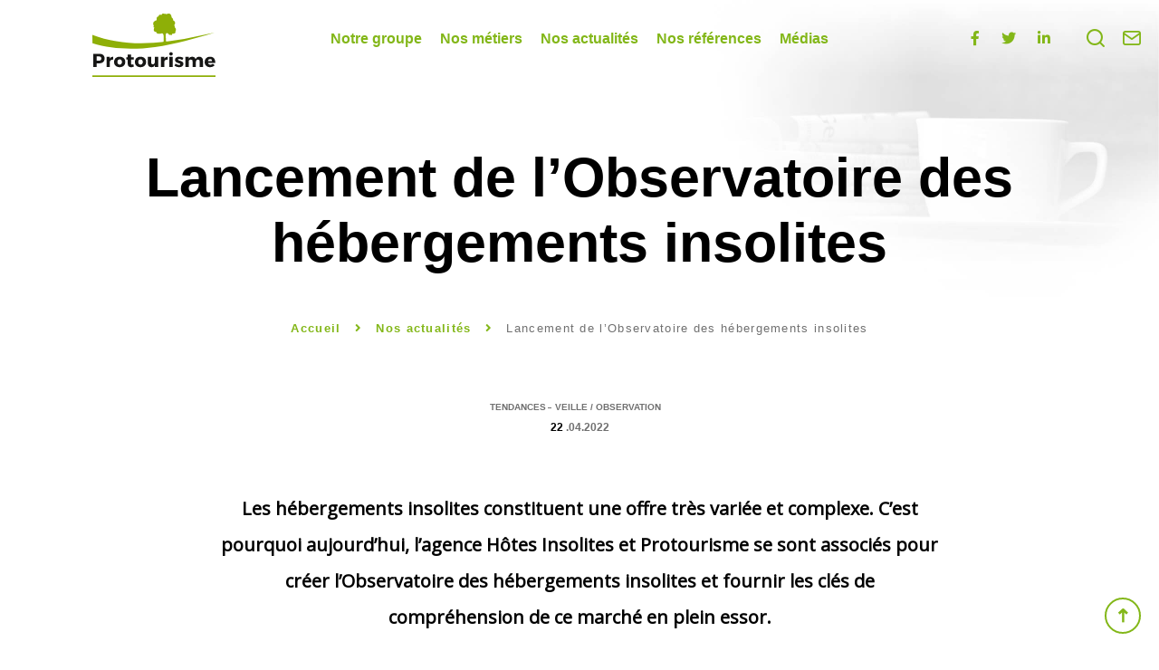

--- FILE ---
content_type: text/html; charset=UTF-8
request_url: https://www.protourisme.com/2022/04/22/lancement-de-lobservatoire-des-hebergements-insolites/
body_size: 10902
content:
<!doctype html><html lang="fr-FR" class="no-js"> <head> <meta charset="UTF-8"> <title>Lancement de l&#039;Observatoire des hébergements insolites - Protourisme</title> <meta http-equiv="X-UA-Compatible" content="IE=edge,chrome=1"> <meta name="viewport" content="width=device-width, initial-scale=1.0, minimum-scale=1.0, maximum-scale=5.0, user-scalable=yes"> <link href="//www.google-analytics.com" rel="dns-prefetch"> <meta name='robots' content='index, follow, max-image-preview:large, max-snippet:-1, max-video-preview:-1'/>  <meta name="description" content="Les hébergements insolites constituent une offre très variée et complexe. C&#039;est pourquoi aujourd&#039;hui, l&#039;agence Hôtes Insolites et Protourisme se sont"/> <link rel="canonical" href="https://www.protourisme.com/2022/04/22/lancement-de-lobservatoire-des-hebergements-insolites/"/> <meta property="og:locale" content="fr_FR"/> <meta property="og:type" content="article"/> <meta property="og:title" content="Lancement de l&#039;Observatoire des hébergements insolites - Protourisme"/> <meta property="og:description" content="Les hébergements insolites constituent une offre très variée et complexe. C&#039;est pourquoi aujourd&#039;hui, l&#039;agence Hôtes Insolites et Protourisme se sont"/> <meta property="og:url" content="https://www.protourisme.com/2022/04/22/lancement-de-lobservatoire-des-hebergements-insolites/"/> <meta property="og:site_name" content="Protourisme"/> <meta property="article:publisher" content="https://www.facebook.com/protourisme"/> <meta property="article:published_time" content="2022-04-22T12:54:40+00:00"/> <meta property="article:modified_time" content="2022-08-03T09:49:39+00:00"/> <meta property="og:image" content="https://www.protourisme.com/wp-content/uploads/2022/04/wood-g3bb555009_1920-1.jpg"/> <meta property="og:image:width" content="1920"/> <meta property="og:image:height" content="1440"/> <meta property="og:image:type" content="image/jpeg"/> <meta name="twitter:card" content="summary_large_image"/> <meta name="twitter:creator" content="@Protourisme"/> <meta name="twitter:site" content="@Protourisme"/> <meta name="twitter:label1" content="Écrit par"/> <meta name="twitter:data1" content="jnioche"/> <meta name="twitter:label2" content="Durée de lecture estimée"/> <meta name="twitter:data2" content="2 minutes"/> <script type="application/ld+json" class="yoast-schema-graph">{"@context":"https://schema.org","@graph":[{"@type":"Organization","@id":"https://www.protourisme.com/#organization","name":"Protourisme","url":"https://www.protourisme.com/","sameAs":["https://www.facebook.com/protourisme","https://www.linkedin.com/company/protourisme/","https://twitter.com/Protourisme"],"logo":{"@type":"ImageObject","@id":"https://www.protourisme.com/#logo","inLanguage":"fr-FR","url":"https://www.protourisme.com/wp-content/uploads/2020/12/logo.png","contentUrl":"https://www.protourisme.com/wp-content/uploads/2020/12/logo.png","width":136,"height":74,"caption":"Protourisme"},"image":{"@id":"https://www.protourisme.com/#logo"}},{"@type":"WebSite","@id":"https://www.protourisme.com/#website","url":"https://www.protourisme.com/","name":"Protourisme","description":"Une autre vision du tourisme","publisher":{"@id":"https://www.protourisme.com/#organization"},"potentialAction":[{"@type":"SearchAction","target":{"@type":"EntryPoint","urlTemplate":"https://www.protourisme.com/?s={search_term_string}"},"query-input":"required name=search_term_string"}],"inLanguage":"fr-FR"},{"@type":"ImageObject","@id":"https://www.protourisme.com/2022/04/22/lancement-de-lobservatoire-des-hebergements-insolites/#primaryimage","inLanguage":"fr-FR","url":"https://www.protourisme.com/wp-content/uploads/2022/04/wood-g3bb555009_1920-1.jpg","contentUrl":"https://www.protourisme.com/wp-content/uploads/2022/04/wood-g3bb555009_1920-1.jpg","width":1920,"height":1440,"caption":"Roulotte h\u00e9bergement insolite"},{"@type":"WebPage","@id":"https://www.protourisme.com/2022/04/22/lancement-de-lobservatoire-des-hebergements-insolites/#webpage","url":"https://www.protourisme.com/2022/04/22/lancement-de-lobservatoire-des-hebergements-insolites/","name":"Lancement de l'Observatoire des h\u00e9bergements insolites - Protourisme","isPartOf":{"@id":"https://www.protourisme.com/#website"},"primaryImageOfPage":{"@id":"https://www.protourisme.com/2022/04/22/lancement-de-lobservatoire-des-hebergements-insolites/#primaryimage"},"datePublished":"2022-04-22T12:54:40+00:00","dateModified":"2022-08-03T09:49:39+00:00","description":"Les h\u00e9bergements insolites constituent une offre tr\u00e8s vari\u00e9e et complexe. C'est pourquoi aujourd'hui, l'agence H\u00f4tes Insolites et Protourisme se sont","breadcrumb":{"@id":"https://www.protourisme.com/2022/04/22/lancement-de-lobservatoire-des-hebergements-insolites/#breadcrumb"},"inLanguage":"fr-FR","potentialAction":[{"@type":"ReadAction","target":["https://www.protourisme.com/2022/04/22/lancement-de-lobservatoire-des-hebergements-insolites/"]}]},{"@type":"BreadcrumbList","@id":"https://www.protourisme.com/2022/04/22/lancement-de-lobservatoire-des-hebergements-insolites/#breadcrumb","itemListElement":[{"@type":"ListItem","position":1,"name":"Accueil","item":"https://www.protourisme.com/"},{"@type":"ListItem","position":2,"name":"Nos actualit\u00e9s","item":"https://www.protourisme.com/actualites/"},{"@type":"ListItem","position":3,"name":"Lancement de l&rsquo;Observatoire des h\u00e9bergements insolites"}]},{"@type":"Article","@id":"https://www.protourisme.com/2022/04/22/lancement-de-lobservatoire-des-hebergements-insolites/#article","isPartOf":{"@id":"https://www.protourisme.com/2022/04/22/lancement-de-lobservatoire-des-hebergements-insolites/#webpage"},"author":{"@id":"https://www.protourisme.com/#/schema/person/1ffdb4943cc2e1a87214ea4ebb9fe748"},"headline":"Lancement de l&rsquo;Observatoire des h\u00e9bergements insolites","datePublished":"2022-04-22T12:54:40+00:00","dateModified":"2022-08-03T09:49:39+00:00","mainEntityOfPage":{"@id":"https://www.protourisme.com/2022/04/22/lancement-de-lobservatoire-des-hebergements-insolites/#webpage"},"wordCount":431,"commentCount":0,"publisher":{"@id":"https://www.protourisme.com/#organization"},"image":{"@id":"https://www.protourisme.com/2022/04/22/lancement-de-lobservatoire-des-hebergements-insolites/#primaryimage"},"thumbnailUrl":"https://www.protourisme.com/wp-content/uploads/2022/04/wood-g3bb555009_1920-1.jpg","articleSection":["Tendances","Veille / observation"],"inLanguage":"fr-FR","potentialAction":[{"@type":"CommentAction","name":"Comment","target":["https://www.protourisme.com/2022/04/22/lancement-de-lobservatoire-des-hebergements-insolites/#respond"]}]},{"@type":"Person","@id":"https://www.protourisme.com/#/schema/person/1ffdb4943cc2e1a87214ea4ebb9fe748","name":"jnioche","image":{"@type":"ImageObject","@id":"https://www.protourisme.com/#personlogo","inLanguage":"fr-FR","url":"https://secure.gravatar.com/avatar/5282740e8f228681a44e39cb11fdcd5d?s=96&d=mm&r=g","contentUrl":"https://secure.gravatar.com/avatar/5282740e8f228681a44e39cb11fdcd5d?s=96&d=mm&r=g","caption":"jnioche"},"url":"https://www.protourisme.com/author/jnioche/"}]}</script> <link rel='dns-prefetch' href='//www.google.com'/><link rel='dns-prefetch' href='//s.w.org'/> <script type="text/javascript"> window._wpemojiSettings = {"baseUrl":"https:\/\/s.w.org\/images\/core\/emoji\/13.1.0\/72x72\/","ext":".png","svgUrl":"https:\/\/s.w.org\/images\/core\/emoji\/13.1.0\/svg\/","svgExt":".svg","source":{"concatemoji":"https:\/\/www.protourisme.com\/wp-includes\/js\/wp-emoji-release.min.js"}}; !function(e,a,t){var n,r,o,i=a.createElement("canvas"),p=i.getContext&&i.getContext("2d");function s(e,t){var a=String.fromCharCode;p.clearRect(0,0,i.width,i.height),p.fillText(a.apply(this,e),0,0);e=i.toDataURL();return p.clearRect(0,0,i.width,i.height),p.fillText(a.apply(this,t),0,0),e===i.toDataURL()}function c(e){var t=a.createElement("script");t.src=e,t.defer=t.type="text/javascript",a.getElementsByTagName("head")[0].appendChild(t)}for(o=Array("flag","emoji"),t.supports={everything:!0,everythingExceptFlag:!0},r=0;r<o.length;r++)t.supports[o[r]]=function(e){if(!p||!p.fillText)return!1;switch(p.textBaseline="top",p.font="600 32px Arial",e){case"flag":return s([127987,65039,8205,9895,65039],[127987,65039,8203,9895,65039])?!1:!s([55356,56826,55356,56819],[55356,56826,8203,55356,56819])&&!s([55356,57332,56128,56423,56128,56418,56128,56421,56128,56430,56128,56423,56128,56447],[55356,57332,8203,56128,56423,8203,56128,56418,8203,56128,56421,8203,56128,56430,8203,56128,56423,8203,56128,56447]);case"emoji":return!s([10084,65039,8205,55357,56613],[10084,65039,8203,55357,56613])}return!1}(o[r]),t.supports.everything=t.supports.everything&&t.supports[o[r]],"flag"!==o[r]&&(t.supports.everythingExceptFlag=t.supports.everythingExceptFlag&&t.supports[o[r]]);t.supports.everythingExceptFlag=t.supports.everythingExceptFlag&&!t.supports.flag,t.DOMReady=!1,t.readyCallback=function(){t.DOMReady=!0},t.supports.everything||(n=function(){t.readyCallback()},a.addEventListener?(a.addEventListener("DOMContentLoaded",n,!1),e.addEventListener("load",n,!1)):(e.attachEvent("onload",n),a.attachEvent("onreadystatechange",function(){"complete"===a.readyState&&t.readyCallback()})),(n=t.source||{}).concatemoji?c(n.concatemoji):n.wpemoji&&n.twemoji&&(c(n.twemoji),c(n.wpemoji)))}(window,document,window._wpemojiSettings); </script> <style type="text/css">img.wp-smiley,img.emoji { display: inline !important; border: none !important; box-shadow: none !important; height: 1em !important; width: 1em !important; margin: 0 .07em !important; vertical-align: -0.1em !important; background: none !important; padding: 0 !important;}</style> <link rel='stylesheet' id='wp-block-library-css' href='https://www.protourisme.com/wp-includes/css/dist/block-library/style.min.css' type='text/css' media='all'/><link rel='stylesheet' id='app-css' href='https://www.protourisme.com/wp-content/themes/protourisme/assets/dist/css/app.min.css' type='text/css' media='all'/><script type='text/javascript' defer src='https://code.jquery.com/jquery-3.4.1.min.js' id='jquery-core-js'></script><script type='text/javascript' defer src='https://code.jquery.com/jquery-migrate-3.0.1.min.js' id='jquery-migrate-js'></script><link rel="https://api.w.org/" href="https://www.protourisme.com/wp-json/"/><link rel="alternate" type="application/json" href="https://www.protourisme.com/wp-json/wp/v2/posts/2829"/><link rel='shortlink' href='https://www.protourisme.com/?p=2829'/><link rel="alternate" type="application/json+oembed" href="https://www.protourisme.com/wp-json/oembed/1.0/embed?url=https%3A%2F%2Fwww.protourisme.com%2F2022%2F04%2F22%2Flancement-de-lobservatoire-des-hebergements-insolites%2F"/><link rel="alternate" type="text/xml+oembed" href="https://www.protourisme.com/wp-json/oembed/1.0/embed?url=https%3A%2F%2Fwww.protourisme.com%2F2022%2F04%2F22%2Flancement-de-lobservatoire-des-hebergements-insolites%2F&#038;format=xml"/><link rel="icon" href="https://www.protourisme.com/wp-content/uploads/2020/07/cropped-favicon-1-32x32.png" sizes="32x32"/><link rel="icon" href="https://www.protourisme.com/wp-content/uploads/2020/07/cropped-favicon-1-192x192.png" sizes="192x192"/><link rel="apple-touch-icon" href="https://www.protourisme.com/wp-content/uploads/2020/07/cropped-favicon-1-180x180.png"/><meta name="msapplication-TileImage" content="https://www.protourisme.com/wp-content/uploads/2020/07/cropped-favicon-1-270x270.png"/> <script type="application/ld+json"> { "@context": "http://schema.org/", "@type": "Article", "headline": "Lancement de l&rsquo;Observatoire des hébergements insolites", "description": "<p>Les hébergements insolites constituent une offre très variée et complexe. C&rsquo;est pourquoi aujourd&rsquo;hui, l&rsquo;agence Hôtes Insolites et Protourisme se sont associés pour créer l&rsquo;Observatoire des hébergements insolites et fournir les clés de compréhension de ce marché en plein essor. Fort de ses 20 ans d’expérience dans le tourisme, c’est en 2016 que la fondatrice d’Hôtes-Insolites, [&hellip;]</p>", "datePublished": "2022-04-22 02:54:40", "dateModified": "2022-08-03 11:49:39", "url": "https://www.protourisme.com/2022/04/22/lancement-de-lobservatoire-des-hebergements-insolites/", "image": { "@type": "ImageObject", "url":"https://www.protourisme.com/wp-content/uploads/2022/04/wood-g3bb555009_1920-1-600x450.jpg", "width":"300", "height":"225" }, "publisher": { "@type": "Organization", "name": "Protourisme", "logo": { "@type": "ImageObject", "url":"https://www.protourisme.com/wp-content/themes/protourisme/assets/dist/images/logo.svg" } }, "mainEntityOfPage": { "@type": "WebPage", "@id": "https://www.protourisme.com/2022/04/22/lancement-de-lobservatoire-des-hebergements-insolites/" }, "author": { "@type": "Person", "name": "jnioche" } }</script><script type="application/ld+json"> { "@context": "http://schema.org/", "@type": "TouristInformationCenter", "name": "Protourisme", "address": { "@type": "PostalAddress", "streetAddress":"", "postalCode":"", "addressLocality":"" }, "image": { "@type": "ImageObject", "url":"https://www.protourisme.com/wp-content/themes/protourisme/assets/dist/images/logo.svg" }, "telephone": "", "geo": { "@type": "GeoCoordinates", "latitude": "", "longitude": "" }, "sameAs" : [ "https://www.facebook.com/protourisme","https://twitter.com/Protourisme" ] }</script> <script>(function(w,d,s,l,i){w[l]=w[l]||[];w[l].push({'gtm.start': new Date().getTime(),event:'gtm.js'});var f=d.getElementsByTagName(s)[0], j=d.createElement(s),dl=l!='dataLayer'?'&l='+l:'';j.async=true;j.src= 'https://www.googletagmanager.com/gtm.js?id='+i+dl;f.parentNode.insertBefore(j,f); })(window,document,'script','dataLayer','GTM-KX3HWJS'); </script> </head> <body class="post-template-default single single-post postid-2829 single-format-standard" id="body"> <noscript><iframe src="https://www.googletagmanager.com/ns.html?id=GTM-KX3HWJS" height="0" width="0" style="display:none;visibility:hidden"></iframe></noscript> <div class="wrapper "> <div class="menuLayout"></div> <header class="header" role="banner"> <div class="navbar" data-nav-menu> <div class="container"> <p class="logo"> <a class="logoItem" href="https://www.protourisme.com"> <svg xmlns="http://www.w3.org/2000/svg" width="135.131" height="73.233"><g data-name="Groupe 1844"><g data-name="Groupe 1753"><g data-name="Groupe 1752" style="isolation:isolate" fill="#161615"><path data-name="Tracé 9278" d="M7.503 44.408c3.75 0 5.909 1.844 5.909 5.113 0 3.436-2.159 5.426-5.909 5.426H4.84v4.127H1.11V44.408zM4.84 52.014h2.473c1.634 0 2.577-.817 2.577-2.368 0-1.53-.943-2.306-2.577-2.306H4.84z"/><path data-name="Tracé 9279" d="M19.193 49.688a4.118 4.118 0 013.666-2.074v3.268c-2.1-.189-3.478.8-3.666 2.388v5.8h-3.625V47.781h3.625z"/><path data-name="Tracé 9280" d="M36.143 53.418c0 3.478-2.472 5.783-6.161 5.783-3.708 0-6.181-2.306-6.181-5.783s2.472-5.763 6.181-5.763c3.689 0 6.161 2.285 6.161 5.763zm-8.7.042c0 1.76 1.027 2.933 2.535 2.933 1.488 0 2.515-1.173 2.515-2.933 0-1.739-1.028-2.933-2.515-2.933-1.503-.004-2.531 1.196-2.531 2.932z"/><path data-name="Tracé 9281" d="M45.613 58.467a6.144 6.144 0 01-3.017.775c-2.18 0-3.751-1.236-3.751-3.583v-4.987h-1.567v-2.366h1.571v-3.144h3.6v3.124h2.953v2.388h-2.953v4.422c0 .88.376 1.257 1.048 1.236a3.915 3.915 0 001.4-.377z"/><path data-name="Tracé 9282" d="M59.002 53.418c0 3.478-2.472 5.783-6.161 5.783-3.708 0-6.181-2.306-6.181-5.783s2.472-5.763 6.181-5.763c3.689 0 6.161 2.285 6.161 5.763zm-8.7.042c0 1.76 1.027 2.933 2.535 2.933 1.488 0 2.515-1.173 2.515-2.933 0-1.739-1.027-2.933-2.515-2.933-1.504-.004-2.53 1.196-2.53 2.932z"/><path data-name="Tracé 9283" d="M72.18 59.075h-3.625V57.21a3.966 3.966 0 01-3.667 2.011c-2.451 0-4.044-1.675-4.044-4.316v-7.124h3.625v6.1c0 1.341.733 2.158 1.886 2.158 1.383-.021 2.2-1.152 2.2-2.682v-5.576h3.625z"/><path data-name="Tracé 9284" d="M78.925 49.688a4.118 4.118 0 013.667-2.074v3.268c-2.1-.189-3.478.8-3.667 2.388v5.8H75.3V47.781h3.625z"/><path data-name="Tracé 9285" d="M88.207 44.534a1.907 1.907 0 11-1.907-1.907 1.843 1.843 0 011.907 1.907zm-3.73 14.541V47.781h3.6v11.294z"/><path data-name="Tracé 9286" d="M99.92 48.891l-1.236 2.347a8.129 8.129 0 00-3.563-1.131c-.649 0-1.11.251-1.11.775 0 1.55 5.95.8 5.929 4.735 0 2.326-2.032 3.6-4.756 3.6a8.358 8.358 0 01-5.071-1.592l1.153-2.3a7.244 7.244 0 004 1.4c.712 0 1.237-.251 1.237-.775 0-1.655-5.847-.8-5.825-4.756 0-2.326 1.97-3.583 4.588-3.583a9.237 9.237 0 014.654 1.28z"/><path data-name="Tracé 9287" d="M121.352 51.951v7.124h-3.6v-6.118a1.911 1.911 0 00-1.948-2.158c-1.362.042-2.2 1.152-2.2 2.682v5.594h-3.625v-6.118a1.9 1.9 0 00-1.928-2.158 2.4 2.4 0 00-2.242 2.682v5.594h-3.6V47.781h3.6v1.866a4.1 4.1 0 013.729-2.032 3.78 3.78 0 013.772 2.556 4.1 4.1 0 013.981-2.556c2.469-.001 4.061 1.695 4.061 4.336z"/><path data-name="Tracé 9288" d="M134.804 54.402h-7.942a2.612 2.612 0 002.662 2.1 3.811 3.811 0 002.7-1.152l1.907 1.865a6.491 6.491 0 01-4.924 1.991c-3.687 0-5.992-2.306-5.992-5.742a5.533 5.533 0 015.887-5.8c3.983-.009 5.953 2.61 5.702 6.738zm-3.479-1.948a2.108 2.108 0 00-2.18-2.284 2.424 2.424 0 00-2.346 2.284z"/></g><path data-name="Tracé 9289" d="M78.193 33.698c1.365.091 3.215.2 3.048-.571-.452-2.093-.516-5.24-.8-8.125-.2-2.023.339-4.873 2.844-2.771.8.679.653 1.533 2.114 1.284.482-.081.806.239 1.445.239s.643-1.36.643-1.36a17.17 17.17 0 002.8-.563c1.287-.4.885-2.484.885-2.484 1.764-2.161-.964-4.325-.964-4.325.8-.638-.4-2.161-.4-2.161 2.884-4.327-1.28-5.366-1.28-5.366.561-1.924-1.523-3.283-1.523-3.283a5.92 5.92 0 00-1.2-3.367C84.523-.997 81.158.769 81.158.769c-.4-.884-2.322-.563-2.322-.563-3.124-.882-2.724 1.361-2.724 1.361-4.087-1.117-3.285 1.525-3.285 1.525-3.039-.241-2.322 4.244-2.322 4.244-6.007 1.6-2.964 6.326-2.964 6.326-1.276 1.763.513 1.751.513 1.751a6.064 6.064 0 00-.676 2.7c-.13 1.887 2.834 2.293 2.834 2.293s-.4 1.35 2.156 1.888c1.461.306 2.739-.313 4.151-.5 3.213-.416.927 11.855 1.678 11.9" fill="#8eaf07"/><path data-name="Tracé 9290" d="M134.077 20.989c-21.41 6.441-42.979 12.842-65.445 15.939S21.71 39.67.113 32.855L0 23.466c20.922 8.3 44.474 10.3 67.2 8.8s44.866-6.355 66.851-11.259z" fill="#8eaf07"/></g><path data-name="Rectangle 56" fill="#8eaf07" d="M0 68.233h135.131v5H0z"/></g></svg> <span class="sr-only">Protourisme</span> </a> </p> <div class="mainnav" role="navigation"> <li class="mainnavItem mainnavItem--has-children" data-item-menu> <a href="https://www.protourisme.com/notre-groupe/" >Notre groupe</a> <button type="button" class="moreMenu" aria-hidden="true" data-more-menu> <span class="sr-only">Voir plus</span> </button> <div class="mainnavItemChildren" data-item-menu> <button type="button" class="returnMenu" aria-hidden="true" data-return-menu> <span>Retour</span> </button> <div class="mainnavItemChildrenThumb mainnavItemChildrenThumb--full"> <div class="mainnavItemChildrenThumbItem" data-trigger="wpiris-click"> <p class="mainnavItemChildrenThumbItemThumbnail"> <a href="https://www.protourisme.com/notre-groupe/philosophie/"> <img data-src="https://www.protourisme.com/wp-content/uploads/2020/08/zen-2040340_1920-358x459.jpg" alt="Notre philosophie"> </a> </p> <div class="mainnavItemChildrenThumbItemContent"> <h3 class="mainnavItemChildrenThumbItemContentTitle"> <a href="https://www.protourisme.com/notre-groupe/philosophie/">Notre philosophie</a> </h3> </div> </div> <div class="mainnavItemChildrenThumbItem" data-trigger="wpiris-click"> <p class="mainnavItemChildrenThumbItemThumbnail"> <a href="https://www.protourisme.com/notre-groupe/les-consultants/"> <img data-src="https://www.protourisme.com/wp-content/uploads/2020/11/iStock-869262278-358x459.jpg" alt="Notre équipe"> </a> </p> <div class="mainnavItemChildrenThumbItemContent"> <h3 class="mainnavItemChildrenThumbItemContentTitle"> <a href="https://www.protourisme.com/notre-groupe/les-consultants/">Notre équipe</a> </h3> </div> </div> <div class="mainnavItemChildrenThumbItem" data-trigger="wpiris-click"> <p class="mainnavItemChildrenThumbItemThumbnail"> <a href="https://www.protourisme.com/notre-groupe/contacts-implantations/"> <img data-src="https://www.protourisme.com/wp-content/uploads/2020/11/flowerpot-2545368_1920-1-358x459.jpg" alt="Contacts &amp; implantations"> </a> </p> <div class="mainnavItemChildrenThumbItemContent"> <h3 class="mainnavItemChildrenThumbItemContentTitle"> <a href="https://www.protourisme.com/notre-groupe/contacts-implantations/">Contacts & implantations</a> </h3> </div> </div> <div class="mainnavItemChildrenThumbItem" data-trigger="wpiris-click"> <p class="mainnavItemChildrenThumbItemThumbnail"> <a href="https://www.protourisme.com/notre-groupe/nos-partenaires/"> <img data-src="https://www.protourisme.com/wp-content/uploads/2020/11/iStock-125143094-358x459.jpg" alt="Nos partenaires"> </a> </p> <div class="mainnavItemChildrenThumbItemContent"> <h3 class="mainnavItemChildrenThumbItemContentTitle"> <a href="https://www.protourisme.com/notre-groupe/nos-partenaires/">Nos partenaires</a> </h3> </div> </div> </div> </div> </li> <li class="mainnavItem mainnavItem--has-children" data-item-menu> <a href="https://www.protourisme.com/nos-metiers/" >Nos métiers</a> <button type="button" class="moreMenu" aria-hidden="true" data-more-menu> <span class="sr-only">Voir plus</span> </button> <div class="mainnavItemChildren" data-item-menu> <button type="button" class="returnMenu" aria-hidden="true" data-return-menu> <span>Retour</span> </button> <div class="mainnavItemChildrenThumb mainnavItemChildrenThumb--full"> <div class="mainnavItemChildrenThumbItem" data-trigger="wpiris-click"> <p class="mainnavItemChildrenThumbItemThumbnail"> <a href="https://www.protourisme.com/nos-metiers/strategie/"> <img data-src="https://www.protourisme.com/wp-content/uploads/2020/08/oranges-1117644_1920-358x459.jpg" alt="Stratégie"> </a> </p> <div class="mainnavItemChildrenThumbItemContent"> <h3 class="mainnavItemChildrenThumbItemContentTitle"> <a href="https://www.protourisme.com/nos-metiers/strategie/">Stratégie</a> </h3> </div> </div> <div class="mainnavItemChildrenThumbItem" data-trigger="wpiris-click"> <p class="mainnavItemChildrenThumbItemThumbnail"> <a href="https://www.protourisme.com/nos-metiers/etude-de-projet/"> <img data-src="https://www.protourisme.com/wp-content/uploads/2020/11/iStock-511976070-358x459.jpg" alt="Etude de projet"> </a> </p> <div class="mainnavItemChildrenThumbItemContent"> <h3 class="mainnavItemChildrenThumbItemContentTitle"> <a href="https://www.protourisme.com/nos-metiers/etude-de-projet/">Etude de projet</a> </h3> </div> </div> <div class="mainnavItemChildrenThumbItem" data-trigger="wpiris-click"> <p class="mainnavItemChildrenThumbItemThumbnail"> <a href="https://www.protourisme.com/nos-metiers/veille/"> <img data-src="https://www.protourisme.com/wp-content/uploads/2020/11/iStock-1081136668-358x459.jpg" alt="Observation"> </a> </p> <div class="mainnavItemChildrenThumbItemContent"> <h3 class="mainnavItemChildrenThumbItemContentTitle"> <a href="https://www.protourisme.com/nos-metiers/veille/">Observation</a> </h3> </div> </div> <div class="mainnavItemChildrenThumbItem" data-trigger="wpiris-click"> <p class="mainnavItemChildrenThumbItemThumbnail"> <a href="https://www.protourisme.com/nos-metiers/qualite/"> <img data-src="https://www.protourisme.com/wp-content/uploads/2020/11/qualité-358x459.jpg" alt="Qualité / Formation"> </a> </p> <div class="mainnavItemChildrenThumbItemContent"> <h3 class="mainnavItemChildrenThumbItemContentTitle"> <a href="https://www.protourisme.com/nos-metiers/qualite/">Qualité / Formation</a> </h3> </div> </div> </div> </div> </li> <li class="mainnavItem " data-item-menu> <a href="https://www.protourisme.com/actualites/" >Nos actualités</a> </li> <li class="mainnavItem " data-item-menu> <a href="https://www.protourisme.com/nos-references/" >Nos références</a> </li> <li class="mainnavItem " data-item-menu> <a href="https://www.protourisme.com/medias/" >Médias</a> </li> </div> </div> <div class="tools"> <ul class="socialList"> <li class="toolsItem socialItem socialItem--facebook"> <a target="_blank" href="https://www.facebook.com/protourisme" data-toggle="tooltip" data-placement="bottom" class="GtmButtonConsultationFacebook" rel="noreferrer noopener" data-title="Facebook" > <i aria-hidden="true" class="fab fa-facebook-f"></i> <span class="sr-only">facebook</span> </a> </li> <li class="toolsItem socialItem socialItem--twitter"> <a target="_blank" href="https://twitter.com/Protourisme" data-toggle="tooltip" data-placement="bottom" class="GtmButtonConsultationTwitter" rel="noreferrer noopener" data-title="Twitter" > <i aria-hidden="true" class="fab fa-twitter"></i> <span class="sr-only">twitter</span> </a> </li> <li class="toolsItem socialItem socialItem--linkedin"> <a target="_blank" href="https://www.linkedin.com/company/protourisme/" data-toggle="tooltip" data-placement="bottom" class="GtmButtonConsultationLinkedin" rel="noreferrer noopener" data-title="Linkedin" > <i aria-hidden="true" class="fab fa-linkedin-in"></i> <span class="sr-only">linkedin</span> </a> </li> </ul> <p class="toolsItem toolsItem--search"> <a href="#wpSearchLayout" data-trigger="wpiris-search-layout" data-toggle="tooltip" data-placement="bottom" title="Rechercher"> <span class="sr-only">Je recherche</span> </a> </p> <p class="toolsItem toolsItem--contact"> <a href="https://www.protourisme.com/contact/" data-toggle="tooltip" data-placement="bottom" title="Nous contacter"> <span class="sr-only">Contact</span> </a> </p></div> <div class="burger" data-burger-menu> <p class="burgerInitial"> <span class="burgerInitialLine"></span> <span class="burgerInitialLine"></span> <span class="burgerInitialLine"></span> </p> <p class="burgerCross"> <span class="burgerCrossLine"></span> <span class="burgerCrossLine"></span> </p> </p> </div> </div> <div class="container"> <h1>Lancement de l&rsquo;Observatoire des hébergements insolites</h1> <div class="breadcrumbs"> <p> <span typeof="v:Breadcrumb"> <a href="https://www.protourisme.com">Accueil</a> <i class="fa fa-angle-right"></i> <span> <a href="https://www.protourisme.com/actualites/"> Nos actualités </a> <i class="fa fa-angle-right"></i> </span> <span class="breadcrumb_last">Lancement de l&rsquo;Observatoire des hébergements insolites</span> </span> </p> </div> </div> </header> <main id="main" role="main"> <section class="section clear" id="primary"> <div class="container"> <article id="post-2829" class="article post-2829 post type-post status-publish format-standard has-post-thumbnail hentry category-tendances category-veille-observation"> <div class="entryMeta"> <p class="entryMetaCat"> <span><a href="https://www.protourisme.com/categorie/tendances/">Tendances</a></span><span><a href="https://www.protourisme.com/categorie/veille-observation/">Veille / observation</a></span> </p> <p class="entryMetaDate"> <span>22</span> .04.2022 </p> </div><p class="is-style-excerpt">Les hébergements insolites constituent une offre très variée et complexe. C&rsquo;est pourquoi aujourd&rsquo;hui, l&rsquo;agence Hôtes Insolites et Protourisme se sont associés pour créer l&rsquo;Observatoire des hébergements insolites et fournir les clés de compréhension de ce marché en plein essor. </p><figure class="wp-block-gallery columns-1 is-cropped"><ul class="blocks-gallery-grid"><li class="blocks-gallery-item"><figure><img loading="lazy" width="1200" height="900" data-src="https://www.protourisme.com/wp-content/uploads/2022/04/wood-g3bb555009_1920-1200x900.jpg" alt="" data-id="2831" data-full-url="https://www.protourisme.com/wp-content/uploads/2022/04/wood-g3bb555009_1920.jpg" data-link="https://www.protourisme.com/?attachment_id=2831" class="wp-image-2831" data-srcset="https://www.protourisme.com/wp-content/uploads/2022/04/wood-g3bb555009_1920-1200x900.jpg 1200w, https://www.protourisme.com/wp-content/uploads/2022/04/wood-g3bb555009_1920-600x450.jpg 600w, https://www.protourisme.com/wp-content/uploads/2022/04/wood-g3bb555009_1920-900x675.jpg 900w, https://www.protourisme.com/wp-content/uploads/2022/04/wood-g3bb555009_1920-1536x1152.jpg 1536w, https://www.protourisme.com/wp-content/uploads/2022/04/wood-g3bb555009_1920-100x75.jpg 100w, https://www.protourisme.com/wp-content/uploads/2022/04/wood-g3bb555009_1920-200x150.jpg 200w, https://www.protourisme.com/wp-content/uploads/2022/04/wood-g3bb555009_1920.jpg 1920w" sizes="(max-width: 1200px) 100vw, 1200px"/></figure></li></ul></figure><p>Fort de ses 20 ans d’expérience dans le tourisme, c’est en 2016 que la fondatrice d’<a href="https://hotes-insolites.com/" target="_blank" rel="noreferrer noopener">Hôtes-Insolites</a>, Adeline Lenoir, décide de se lancer dans l’aventure de l’entreprenariat et de créer la <strong>première agence entièrement dédiée au développement de l&rsquo;hébergement insolite</strong>.&nbsp;</p><p><strong>L’agence vient de lancer&nbsp;son premier Observatoire des Hébergements insolites, aux côtés du cabinet spécialisé Protourisme</strong>, qui vise à éclairer la structure du marché des hébergements insolites et qui a vocation à être reconduit chaque année. L’Observatoire aborde de nombreuses thématiques&nbsp;: présentation de l’établissement (type, implantation, date de création…), type et nombre d’hébergements proposés, équipements et prestations, gamme de confort, accès PMR, ainsi que des données de gestion et de fréquentation sur l’année 2021. Toutes ces informations permettent de <strong>donner un panorama concret et précis du marché de l’insolite en France</strong> et d’obtenir un panorama global et par région des hébergements insolites au sein du pays.</p><p>Cet observatoire repose sur la diffusion d’une vaste enquête auprès de l’ensemble des hébergeurs insolites français, qui ont été recensés de manière exhaustive par l’agence Hôtes Insolites. Ce recensement en amont a nécessité plusieurs mois de recherches pour aboutir à la <strong>création d’une base de données nationale, qui n’avait jamais été établie auparavant</strong>. L’ensemble des formes d’hébergements insolites ont fait l’objet de recherches, y compris lorsque les hébergeurs étaient présents seulement sur les réseaux sociaux ou des sites d’annonces. &nbsp;</p><p>L’enquête a ensuite été diffusée à l’ensemble des hébergeurs recensés, aux campings aussi bien qu&rsquo;aux&nbsp;chambres d’hôtes, meublés du tourisme ou, même si c&rsquo;est encore rare, aux hôtels. Le grand réseau de l’agence aura été d’une aide précieuse dans l’obtention de résultats fiables et représentatifs. L’ensemble des hébergeurs participant à cette enquête peuvent, s’ils le souhaitent, <strong>recevoir en contrepartie une infographie présentant les grandes lignes de l’Observatoire national. </strong></p><p></p><div class="wp-block-highlight clear"> <h3 class="wp-block-highlight-item wp-block-highlight-title">Pour participer à l&rsquo;Observatoire </h3> <p class="wp-block-highlight-item wp-block-highlight-excerpt">Si vous êtes hébergeur insolite et que souhaitez participer à cet Observatoire, il est encore temps ! Répondez à <a href="https://s1.sphinxonline.net/surveyserver/s/ProtourismeCFD/Hebergements_insolites-diff/comm.htm" target="_blank" rel="noreferrer noopener">notre questionnaire en ligne</a> et recevez en exclusivité les résultats nationaux de l&rsquo;Observatoire.</p></div> </article> </div> </section> </main> <div id="shareContent"> <div class="container"> <ul class="irisShare-social"> <li class="label"><span>Partager ce contenu :</span> </li> <li><a onclick="ga('send', 'social', 'Twitter', 'share', 'https://www.protourisme.com/2022/04/22/lancement-de-lobservatoire-des-hebergements-insolites/'); javascript:window.open(this.href, '', 'menubar=no,toolbar=no,resizable=yes,scrollbars=yes,height=600,width=500'); return false;" class="irisShare-link irisShare-twitter subtleWow GtmButtonPartageTwitter" href="https://twitter.com/intent/tweet?text=Lancement%20de%20l&rsquo;Observatoire%20des%20hébergements%20insolites&amp;url=https%3A%2F%2Fwww.protourisme.com%2F2022%2F04%2F22%2Flancement-de-lobservatoire-des-hebergements-insolites%2F&amp;via=MinesNancy" target="_blank" data-toggle="tooltip" data-placement="bottom" title="Partager&nbsp;sur&nbsp;Twitter" rel="noopener"><i class="fab fa-twitter" aria-hidden="true"></i></a></li> <li><a onclick="ga('send', 'social', 'Facebook', 'share', 'https://www.protourisme.com/2022/04/22/lancement-de-lobservatoire-des-hebergements-insolites/'); javascript:window.open(this.href, '', 'menubar=no,toolbar=no,resizable=yes,scrollbars=yes,height=600,width=500'); return false;" class="irisShare-link irisShare-facebook subtleWow GtmButtonPartageFacebook" href="https://www.facebook.com/sharer/sharer.php?u=https%3A%2F%2Fwww.protourisme.com%2F2022%2F04%2F22%2Flancement-de-lobservatoire-des-hebergements-insolites%2F" target="_blank" data-toggle="tooltip" data-placement="bottom" title="Partager&nbsp;sur&nbsp;Facebook" rel="noopener"><i class="fab fa-facebook-f" aria-hidden="true"></i></a></li> <li class="whatsapp"><a onclick="ga('send', 'social', 'WhatsApp', 'share', 'https://www.protourisme.com/2022/04/22/lancement-de-lobservatoire-des-hebergements-insolites/');" class="irisShare-link irisShare-whatsapp subtleWow" href="whatsapp://send?text=Lancement%20de%20l&rsquo;Observatoire%20des%20hébergements%20insolites https%3A%2F%2Fwww.protourisme.com%2F2022%2F04%2F22%2Flancement-de-lobservatoire-des-hebergements-insolites%2F" target="_blank" data-toggle="tooltip" data-placement="bottom" title="Partager&nbsp;sur&nbsp;WhatsApp" rel="noopener"><i class="fab fa-whatsapp" aria-hidden="true"></i></a></li> <li><a onclick="ga('send', 'social', 'LinkedIn', 'share', 'https://www.protourisme.com/2022/04/22/lancement-de-lobservatoire-des-hebergements-insolites/'); javascript:window.open(this.href, '', 'menubar=no,toolbar=no,resizable=yes,scrollbars=yes,height=600,width=500'); return false;" class="irisShare-link irisShare-linkedin subtleWow" href="https://www.linkedin.com/shareArticle?mini=true&url=https%3A%2F%2Fwww.protourisme.com%2F2022%2F04%2F22%2Flancement-de-lobservatoire-des-hebergements-insolites%2F&amp;title=Lancement%20de%20l&rsquo;Observatoire%20des%20hébergements%20insolites" target="_blank" data-toggle="tooltip" data-placement="bottom" title="Partager&nbsp;sur&nbsp;LinkedIn" rel="noopener"><i class="fab fa-linkedin" aria-hidden="true"></i></a></li> <li><a onclick="ga('send', 'social', 'Email', 'share', 'https://www.protourisme.com/2022/04/22/lancement-de-lobservatoire-des-hebergements-insolites/');" class="irisShare-link irisShare-mail subtleWow" href="mailto:yourfriend?subject=Lancement%20de%20l&rsquo;Observatoire%20des%20hébergements%20insolites&body=https%3A%2F%2Fwww.protourisme.com%2F2022%2F04%2F22%2Flancement-de-lobservatoire-des-hebergements-insolites%2F" data-pin-custom="true" target="_blank" data-toggle="tooltip" data-placement="bottom" title="Partager&nbsp;par&nbsp;email" rel="noopener"><i class="fa fa-envelope" aria-hidden="true"></i></a></li> </ul> </div></div><footer class="footer" role="contentinfo"> <div class="container"> <div class="footerContent"> <div class="footerContentContact"> <p><a href="https://www.protourisme.com/"><img data-src="https://www.protourisme.com/wp-content/themes/protourisme/assets/dist/images/logo-white.svg" alt="Protourisme"></a></p> <p class="footerContentContactDesc">Société de conseil indépendante spécialisée <span>en tourisme, loisirs et culture</span></p> <p><a href="https://www.protourisme.com/contact/" class="roundedButton roundedButton--white">Nous contacter</a></p> </div> <div class="footerContentAgence"> <p class="footerTitle">Les agences Protourisme</p> <ul class="agencesList"> <li> <span>Paris</span> 01 40 06 00 22 </li> <li> <span>Chambéry</span> 04 79 72 80 07 </li> <li> <span>Bordeaux</span> 05 57 77 59 60 </li> <li> <span>Saint-Étienne</span> 06 63 06 22 27 </li> <li> <span>Vannes</span> 02 97 47 37 27 </li> <li> <span>Contact presse</span> 05 57 77 59 60 </li> </ul> </div></div> <div class="footerCopyright"> <p class="footerTitle">Nous suivre sur :</p> <ul class="socialList"> <li class="socialItem socialItem--facebook"> <a target="_blank" href="https://www.facebook.com/protourisme" data-toggle="tooltip" data-placement="bottom" class="GtmButtonConsultationFacebook" rel="noreferrer noopener" data-title="Facebook" > <i aria-hidden="true" class="fab fa-facebook-f"></i> <span class="sr-only">facebook</span> </a> </li> <li class="socialItem socialItem--twitter"> <a target="_blank" href="https://twitter.com/Protourisme" data-toggle="tooltip" data-placement="bottom" class="GtmButtonConsultationTwitter" rel="noreferrer noopener" data-title="Twitter" > <i aria-hidden="true" class="fab fa-twitter"></i> <span class="sr-only">twitter</span> </a> </li> <li class="socialItem socialItem--linkedin"> <a target="_blank" href="https://www.linkedin.com/company/protourisme/" data-toggle="tooltip" data-placement="bottom" class="GtmButtonConsultationLinkedin" rel="noreferrer noopener" data-title="Linkedin" > <i aria-hidden="true" class="fab fa-linkedin"></i> <span class="sr-only">linkedin</span> </a> </li> </ul> <div class="copyright--small"> <p><a href="https://www.protourisme.com/politique-de-confidentialite/">Politique de Confidentialité</a></p> <p><span><a href="javascript:openAxeptioCookies()">Éditer mes cookies</a></span></p> <p> <a href="https://www.protourisme.com/plan-du-site/">Plan du site</a> - <a href="https://www.protourisme.com/mentions-legales/">Mentions légales</a> - </p> <p> Made with <i class="fa fa-heart" aria-hidden="true"></i> by <a rel="noreferrer noopener" href="https://www.iris-interactive.fr" target="_blank">IRIS Interactive</a> </p> <p> Ce site est protégé par reCAPTCHA. Les <a rel="noreferrer noopener" href="https://policies.google.com/privacy?hl=fr" target="_blank">règles de confidentialité</a> et les <a rel="noreferrer noopener" href="https://policies.google.com/terms?hl=fr" target="_blank">conditions d'utilisation</a> de Google s'appliquent. </p> </div></div> </div> </footer> <p> <a href="#body" class="backtotop" data-trigger="wpiris-scroll" data-toggle="tooltip" data-placement="left" title="Haut de la page"> <span class="sr-only">Haut de la page</span> </a> </p> </div> <div class="wpSearchLayout" id="wpSearchLayout" data-id="wpiris-search-layout"> <p> <a href="#wpSearchLayout" data-trigger="wpiris-search-layout-close" class="wpSearchLayoutClose"> <span class="sr-only">Fermer</span> </a> </p> <div class="wpSearch"> <label class="wpSearchTitle" for="s">Rechercher</label> <form class="wpSearchForm" role="search" method="get" action="https://www.protourisme.com"> <input class="wpSearchFormItem wpSearchFormItem--input" type="text" name="s"> <button class="wpSearchFormItem wpSearchFormItem--button"><span class="sr-only">Rechercher</span></button> </form></div> </div> <script> window.axeptioSettings = { clientId: "5fd7862e3bca83789a7c5931", cookiesVersion: "protourisme", }; (function(d, s) { var t = d.getElementsByTagName(s)[0], e = d.createElement(s); e.async = true; e.src = "https://static.axept.io/sdk-slim.js"; t.parentNode.insertBefore(e, t); })(document, "script"); </script> <link rel='stylesheet' id='google-font-css' href='https://fonts.googleapis.com/css?family=Open+Sans%3Awght%40400%3B700&#038;display=swap&#038;ver=1.0' type='text/css' media='all'/><script type='text/javascript' id='wp-postviews-cache-js-extra'>/* <![CDATA[ */var viewsCacheL10n = {"admin_ajax_url":"https:\/\/www.protourisme.com\/wp-admin\/admin-ajax.php","post_id":"2829"};/* ]]> */</script><script type='text/javascript' defer src='https://www.protourisme.com/wp-content/plugins/wp-postviews/postviews-cache.js' id='wp-postviews-cache-js'></script><script type='text/javascript' id='app-js-extra'>/* <![CDATA[ */var Theme = {"serverURL":"https:\/\/www.protourisme.com","themeURL":"https:\/\/www.protourisme.com\/wp-content\/themes\/protourisme","ajaxURL":"https:\/\/www.protourisme.com\/wp-admin\/admin-ajax.php","rest_url":"https:\/\/www.protourisme.com\/wp-json\/","rest_nonce":"23d957e5e0","current_locale":"fr","name":"Protourisme","street":"3, avenue d'Aiguilhe","postalcode":"43000","city":"Le Puy-en-Velay","phone":"0471049301","latitude":"45.043330","longitude":"3.883200","translate":{"fancyboxClose":"Fermer","fancyboxNext":"Suivant","fancyboxPrev":"Pr\u00e9c\u00e9dent","fancyboxError":"La requ\u00eate n'a pu \u00eatre lanc\u00e9e. Essayez de revenir plus tard.","fancyboxStart":"Commencer","fancyboxStop":"Pause","fancyboxFullScreen":"Plein \u00e9cran","fancyboxThumbs":"Miniature","fancyboxDownload":"T\u00e9l\u00e9charger","fancyboxShare":"Partager","fancyboxZoom":"Zoom","loading":"En cours de chargement","calculate_my_itinerary":"Calculer mon itin\u00e9raire"}};/* ]]> */</script><script type='text/javascript' defer src='https://www.protourisme.com/wp-content/themes/protourisme/assets/dist/js/app.min.js' id='app-js'></script><script type='text/javascript' src='https://www.google.com/recaptcha/api.js?render=6LdwXv4ZAAAAADWzkvsDxepYVjUfeNO4fdwij08y&#038;ver=3.0' id='google-recaptcha-js'></script><script type='text/javascript' defer src='https://www.protourisme.com/wp-includes/js/dist/vendor/regenerator-runtime.min.js' id='regenerator-runtime-js'></script><script type='text/javascript' defer src='https://www.protourisme.com/wp-includes/js/dist/vendor/wp-polyfill.min.js' id='wp-polyfill-js'></script><script type='text/javascript' id='wpcf7-recaptcha-js-extra'>/* <![CDATA[ */var wpcf7_recaptcha = {"sitekey":"6LdwXv4ZAAAAADWzkvsDxepYVjUfeNO4fdwij08y","actions":{"homepage":"homepage","contactform":"contactform"}};/* ]]> */</script><script type='text/javascript' src='https://www.protourisme.com/wp-content/plugins/contact-form-7/modules/recaptcha/index.js' id='wpcf7-recaptcha-js'></script><script type='text/javascript' defer src='https://www.protourisme.com/wp-includes/js/wp-embed.min.js' id='wp-embed-js'></script> </body></html>
<!--HTML compressed, size saved 19.91%. From 52598 bytes, now 42124 bytes-->

--- FILE ---
content_type: text/html; charset=UTF-8
request_url: https://www.protourisme.com/wp-admin/admin-ajax.php?postviews_id=2829&action=postviews&_=1769337950652
body_size: -273
content:
682

--- FILE ---
content_type: text/html; charset=utf-8
request_url: https://www.google.com/recaptcha/api2/anchor?ar=1&k=6LdwXv4ZAAAAADWzkvsDxepYVjUfeNO4fdwij08y&co=aHR0cHM6Ly93d3cucHJvdG91cmlzbWUuY29tOjQ0Mw..&hl=en&v=PoyoqOPhxBO7pBk68S4YbpHZ&size=invisible&anchor-ms=20000&execute-ms=30000&cb=nm7nfvopzjbn
body_size: 48594
content:
<!DOCTYPE HTML><html dir="ltr" lang="en"><head><meta http-equiv="Content-Type" content="text/html; charset=UTF-8">
<meta http-equiv="X-UA-Compatible" content="IE=edge">
<title>reCAPTCHA</title>
<style type="text/css">
/* cyrillic-ext */
@font-face {
  font-family: 'Roboto';
  font-style: normal;
  font-weight: 400;
  font-stretch: 100%;
  src: url(//fonts.gstatic.com/s/roboto/v48/KFO7CnqEu92Fr1ME7kSn66aGLdTylUAMa3GUBHMdazTgWw.woff2) format('woff2');
  unicode-range: U+0460-052F, U+1C80-1C8A, U+20B4, U+2DE0-2DFF, U+A640-A69F, U+FE2E-FE2F;
}
/* cyrillic */
@font-face {
  font-family: 'Roboto';
  font-style: normal;
  font-weight: 400;
  font-stretch: 100%;
  src: url(//fonts.gstatic.com/s/roboto/v48/KFO7CnqEu92Fr1ME7kSn66aGLdTylUAMa3iUBHMdazTgWw.woff2) format('woff2');
  unicode-range: U+0301, U+0400-045F, U+0490-0491, U+04B0-04B1, U+2116;
}
/* greek-ext */
@font-face {
  font-family: 'Roboto';
  font-style: normal;
  font-weight: 400;
  font-stretch: 100%;
  src: url(//fonts.gstatic.com/s/roboto/v48/KFO7CnqEu92Fr1ME7kSn66aGLdTylUAMa3CUBHMdazTgWw.woff2) format('woff2');
  unicode-range: U+1F00-1FFF;
}
/* greek */
@font-face {
  font-family: 'Roboto';
  font-style: normal;
  font-weight: 400;
  font-stretch: 100%;
  src: url(//fonts.gstatic.com/s/roboto/v48/KFO7CnqEu92Fr1ME7kSn66aGLdTylUAMa3-UBHMdazTgWw.woff2) format('woff2');
  unicode-range: U+0370-0377, U+037A-037F, U+0384-038A, U+038C, U+038E-03A1, U+03A3-03FF;
}
/* math */
@font-face {
  font-family: 'Roboto';
  font-style: normal;
  font-weight: 400;
  font-stretch: 100%;
  src: url(//fonts.gstatic.com/s/roboto/v48/KFO7CnqEu92Fr1ME7kSn66aGLdTylUAMawCUBHMdazTgWw.woff2) format('woff2');
  unicode-range: U+0302-0303, U+0305, U+0307-0308, U+0310, U+0312, U+0315, U+031A, U+0326-0327, U+032C, U+032F-0330, U+0332-0333, U+0338, U+033A, U+0346, U+034D, U+0391-03A1, U+03A3-03A9, U+03B1-03C9, U+03D1, U+03D5-03D6, U+03F0-03F1, U+03F4-03F5, U+2016-2017, U+2034-2038, U+203C, U+2040, U+2043, U+2047, U+2050, U+2057, U+205F, U+2070-2071, U+2074-208E, U+2090-209C, U+20D0-20DC, U+20E1, U+20E5-20EF, U+2100-2112, U+2114-2115, U+2117-2121, U+2123-214F, U+2190, U+2192, U+2194-21AE, U+21B0-21E5, U+21F1-21F2, U+21F4-2211, U+2213-2214, U+2216-22FF, U+2308-230B, U+2310, U+2319, U+231C-2321, U+2336-237A, U+237C, U+2395, U+239B-23B7, U+23D0, U+23DC-23E1, U+2474-2475, U+25AF, U+25B3, U+25B7, U+25BD, U+25C1, U+25CA, U+25CC, U+25FB, U+266D-266F, U+27C0-27FF, U+2900-2AFF, U+2B0E-2B11, U+2B30-2B4C, U+2BFE, U+3030, U+FF5B, U+FF5D, U+1D400-1D7FF, U+1EE00-1EEFF;
}
/* symbols */
@font-face {
  font-family: 'Roboto';
  font-style: normal;
  font-weight: 400;
  font-stretch: 100%;
  src: url(//fonts.gstatic.com/s/roboto/v48/KFO7CnqEu92Fr1ME7kSn66aGLdTylUAMaxKUBHMdazTgWw.woff2) format('woff2');
  unicode-range: U+0001-000C, U+000E-001F, U+007F-009F, U+20DD-20E0, U+20E2-20E4, U+2150-218F, U+2190, U+2192, U+2194-2199, U+21AF, U+21E6-21F0, U+21F3, U+2218-2219, U+2299, U+22C4-22C6, U+2300-243F, U+2440-244A, U+2460-24FF, U+25A0-27BF, U+2800-28FF, U+2921-2922, U+2981, U+29BF, U+29EB, U+2B00-2BFF, U+4DC0-4DFF, U+FFF9-FFFB, U+10140-1018E, U+10190-1019C, U+101A0, U+101D0-101FD, U+102E0-102FB, U+10E60-10E7E, U+1D2C0-1D2D3, U+1D2E0-1D37F, U+1F000-1F0FF, U+1F100-1F1AD, U+1F1E6-1F1FF, U+1F30D-1F30F, U+1F315, U+1F31C, U+1F31E, U+1F320-1F32C, U+1F336, U+1F378, U+1F37D, U+1F382, U+1F393-1F39F, U+1F3A7-1F3A8, U+1F3AC-1F3AF, U+1F3C2, U+1F3C4-1F3C6, U+1F3CA-1F3CE, U+1F3D4-1F3E0, U+1F3ED, U+1F3F1-1F3F3, U+1F3F5-1F3F7, U+1F408, U+1F415, U+1F41F, U+1F426, U+1F43F, U+1F441-1F442, U+1F444, U+1F446-1F449, U+1F44C-1F44E, U+1F453, U+1F46A, U+1F47D, U+1F4A3, U+1F4B0, U+1F4B3, U+1F4B9, U+1F4BB, U+1F4BF, U+1F4C8-1F4CB, U+1F4D6, U+1F4DA, U+1F4DF, U+1F4E3-1F4E6, U+1F4EA-1F4ED, U+1F4F7, U+1F4F9-1F4FB, U+1F4FD-1F4FE, U+1F503, U+1F507-1F50B, U+1F50D, U+1F512-1F513, U+1F53E-1F54A, U+1F54F-1F5FA, U+1F610, U+1F650-1F67F, U+1F687, U+1F68D, U+1F691, U+1F694, U+1F698, U+1F6AD, U+1F6B2, U+1F6B9-1F6BA, U+1F6BC, U+1F6C6-1F6CF, U+1F6D3-1F6D7, U+1F6E0-1F6EA, U+1F6F0-1F6F3, U+1F6F7-1F6FC, U+1F700-1F7FF, U+1F800-1F80B, U+1F810-1F847, U+1F850-1F859, U+1F860-1F887, U+1F890-1F8AD, U+1F8B0-1F8BB, U+1F8C0-1F8C1, U+1F900-1F90B, U+1F93B, U+1F946, U+1F984, U+1F996, U+1F9E9, U+1FA00-1FA6F, U+1FA70-1FA7C, U+1FA80-1FA89, U+1FA8F-1FAC6, U+1FACE-1FADC, U+1FADF-1FAE9, U+1FAF0-1FAF8, U+1FB00-1FBFF;
}
/* vietnamese */
@font-face {
  font-family: 'Roboto';
  font-style: normal;
  font-weight: 400;
  font-stretch: 100%;
  src: url(//fonts.gstatic.com/s/roboto/v48/KFO7CnqEu92Fr1ME7kSn66aGLdTylUAMa3OUBHMdazTgWw.woff2) format('woff2');
  unicode-range: U+0102-0103, U+0110-0111, U+0128-0129, U+0168-0169, U+01A0-01A1, U+01AF-01B0, U+0300-0301, U+0303-0304, U+0308-0309, U+0323, U+0329, U+1EA0-1EF9, U+20AB;
}
/* latin-ext */
@font-face {
  font-family: 'Roboto';
  font-style: normal;
  font-weight: 400;
  font-stretch: 100%;
  src: url(//fonts.gstatic.com/s/roboto/v48/KFO7CnqEu92Fr1ME7kSn66aGLdTylUAMa3KUBHMdazTgWw.woff2) format('woff2');
  unicode-range: U+0100-02BA, U+02BD-02C5, U+02C7-02CC, U+02CE-02D7, U+02DD-02FF, U+0304, U+0308, U+0329, U+1D00-1DBF, U+1E00-1E9F, U+1EF2-1EFF, U+2020, U+20A0-20AB, U+20AD-20C0, U+2113, U+2C60-2C7F, U+A720-A7FF;
}
/* latin */
@font-face {
  font-family: 'Roboto';
  font-style: normal;
  font-weight: 400;
  font-stretch: 100%;
  src: url(//fonts.gstatic.com/s/roboto/v48/KFO7CnqEu92Fr1ME7kSn66aGLdTylUAMa3yUBHMdazQ.woff2) format('woff2');
  unicode-range: U+0000-00FF, U+0131, U+0152-0153, U+02BB-02BC, U+02C6, U+02DA, U+02DC, U+0304, U+0308, U+0329, U+2000-206F, U+20AC, U+2122, U+2191, U+2193, U+2212, U+2215, U+FEFF, U+FFFD;
}
/* cyrillic-ext */
@font-face {
  font-family: 'Roboto';
  font-style: normal;
  font-weight: 500;
  font-stretch: 100%;
  src: url(//fonts.gstatic.com/s/roboto/v48/KFO7CnqEu92Fr1ME7kSn66aGLdTylUAMa3GUBHMdazTgWw.woff2) format('woff2');
  unicode-range: U+0460-052F, U+1C80-1C8A, U+20B4, U+2DE0-2DFF, U+A640-A69F, U+FE2E-FE2F;
}
/* cyrillic */
@font-face {
  font-family: 'Roboto';
  font-style: normal;
  font-weight: 500;
  font-stretch: 100%;
  src: url(//fonts.gstatic.com/s/roboto/v48/KFO7CnqEu92Fr1ME7kSn66aGLdTylUAMa3iUBHMdazTgWw.woff2) format('woff2');
  unicode-range: U+0301, U+0400-045F, U+0490-0491, U+04B0-04B1, U+2116;
}
/* greek-ext */
@font-face {
  font-family: 'Roboto';
  font-style: normal;
  font-weight: 500;
  font-stretch: 100%;
  src: url(//fonts.gstatic.com/s/roboto/v48/KFO7CnqEu92Fr1ME7kSn66aGLdTylUAMa3CUBHMdazTgWw.woff2) format('woff2');
  unicode-range: U+1F00-1FFF;
}
/* greek */
@font-face {
  font-family: 'Roboto';
  font-style: normal;
  font-weight: 500;
  font-stretch: 100%;
  src: url(//fonts.gstatic.com/s/roboto/v48/KFO7CnqEu92Fr1ME7kSn66aGLdTylUAMa3-UBHMdazTgWw.woff2) format('woff2');
  unicode-range: U+0370-0377, U+037A-037F, U+0384-038A, U+038C, U+038E-03A1, U+03A3-03FF;
}
/* math */
@font-face {
  font-family: 'Roboto';
  font-style: normal;
  font-weight: 500;
  font-stretch: 100%;
  src: url(//fonts.gstatic.com/s/roboto/v48/KFO7CnqEu92Fr1ME7kSn66aGLdTylUAMawCUBHMdazTgWw.woff2) format('woff2');
  unicode-range: U+0302-0303, U+0305, U+0307-0308, U+0310, U+0312, U+0315, U+031A, U+0326-0327, U+032C, U+032F-0330, U+0332-0333, U+0338, U+033A, U+0346, U+034D, U+0391-03A1, U+03A3-03A9, U+03B1-03C9, U+03D1, U+03D5-03D6, U+03F0-03F1, U+03F4-03F5, U+2016-2017, U+2034-2038, U+203C, U+2040, U+2043, U+2047, U+2050, U+2057, U+205F, U+2070-2071, U+2074-208E, U+2090-209C, U+20D0-20DC, U+20E1, U+20E5-20EF, U+2100-2112, U+2114-2115, U+2117-2121, U+2123-214F, U+2190, U+2192, U+2194-21AE, U+21B0-21E5, U+21F1-21F2, U+21F4-2211, U+2213-2214, U+2216-22FF, U+2308-230B, U+2310, U+2319, U+231C-2321, U+2336-237A, U+237C, U+2395, U+239B-23B7, U+23D0, U+23DC-23E1, U+2474-2475, U+25AF, U+25B3, U+25B7, U+25BD, U+25C1, U+25CA, U+25CC, U+25FB, U+266D-266F, U+27C0-27FF, U+2900-2AFF, U+2B0E-2B11, U+2B30-2B4C, U+2BFE, U+3030, U+FF5B, U+FF5D, U+1D400-1D7FF, U+1EE00-1EEFF;
}
/* symbols */
@font-face {
  font-family: 'Roboto';
  font-style: normal;
  font-weight: 500;
  font-stretch: 100%;
  src: url(//fonts.gstatic.com/s/roboto/v48/KFO7CnqEu92Fr1ME7kSn66aGLdTylUAMaxKUBHMdazTgWw.woff2) format('woff2');
  unicode-range: U+0001-000C, U+000E-001F, U+007F-009F, U+20DD-20E0, U+20E2-20E4, U+2150-218F, U+2190, U+2192, U+2194-2199, U+21AF, U+21E6-21F0, U+21F3, U+2218-2219, U+2299, U+22C4-22C6, U+2300-243F, U+2440-244A, U+2460-24FF, U+25A0-27BF, U+2800-28FF, U+2921-2922, U+2981, U+29BF, U+29EB, U+2B00-2BFF, U+4DC0-4DFF, U+FFF9-FFFB, U+10140-1018E, U+10190-1019C, U+101A0, U+101D0-101FD, U+102E0-102FB, U+10E60-10E7E, U+1D2C0-1D2D3, U+1D2E0-1D37F, U+1F000-1F0FF, U+1F100-1F1AD, U+1F1E6-1F1FF, U+1F30D-1F30F, U+1F315, U+1F31C, U+1F31E, U+1F320-1F32C, U+1F336, U+1F378, U+1F37D, U+1F382, U+1F393-1F39F, U+1F3A7-1F3A8, U+1F3AC-1F3AF, U+1F3C2, U+1F3C4-1F3C6, U+1F3CA-1F3CE, U+1F3D4-1F3E0, U+1F3ED, U+1F3F1-1F3F3, U+1F3F5-1F3F7, U+1F408, U+1F415, U+1F41F, U+1F426, U+1F43F, U+1F441-1F442, U+1F444, U+1F446-1F449, U+1F44C-1F44E, U+1F453, U+1F46A, U+1F47D, U+1F4A3, U+1F4B0, U+1F4B3, U+1F4B9, U+1F4BB, U+1F4BF, U+1F4C8-1F4CB, U+1F4D6, U+1F4DA, U+1F4DF, U+1F4E3-1F4E6, U+1F4EA-1F4ED, U+1F4F7, U+1F4F9-1F4FB, U+1F4FD-1F4FE, U+1F503, U+1F507-1F50B, U+1F50D, U+1F512-1F513, U+1F53E-1F54A, U+1F54F-1F5FA, U+1F610, U+1F650-1F67F, U+1F687, U+1F68D, U+1F691, U+1F694, U+1F698, U+1F6AD, U+1F6B2, U+1F6B9-1F6BA, U+1F6BC, U+1F6C6-1F6CF, U+1F6D3-1F6D7, U+1F6E0-1F6EA, U+1F6F0-1F6F3, U+1F6F7-1F6FC, U+1F700-1F7FF, U+1F800-1F80B, U+1F810-1F847, U+1F850-1F859, U+1F860-1F887, U+1F890-1F8AD, U+1F8B0-1F8BB, U+1F8C0-1F8C1, U+1F900-1F90B, U+1F93B, U+1F946, U+1F984, U+1F996, U+1F9E9, U+1FA00-1FA6F, U+1FA70-1FA7C, U+1FA80-1FA89, U+1FA8F-1FAC6, U+1FACE-1FADC, U+1FADF-1FAE9, U+1FAF0-1FAF8, U+1FB00-1FBFF;
}
/* vietnamese */
@font-face {
  font-family: 'Roboto';
  font-style: normal;
  font-weight: 500;
  font-stretch: 100%;
  src: url(//fonts.gstatic.com/s/roboto/v48/KFO7CnqEu92Fr1ME7kSn66aGLdTylUAMa3OUBHMdazTgWw.woff2) format('woff2');
  unicode-range: U+0102-0103, U+0110-0111, U+0128-0129, U+0168-0169, U+01A0-01A1, U+01AF-01B0, U+0300-0301, U+0303-0304, U+0308-0309, U+0323, U+0329, U+1EA0-1EF9, U+20AB;
}
/* latin-ext */
@font-face {
  font-family: 'Roboto';
  font-style: normal;
  font-weight: 500;
  font-stretch: 100%;
  src: url(//fonts.gstatic.com/s/roboto/v48/KFO7CnqEu92Fr1ME7kSn66aGLdTylUAMa3KUBHMdazTgWw.woff2) format('woff2');
  unicode-range: U+0100-02BA, U+02BD-02C5, U+02C7-02CC, U+02CE-02D7, U+02DD-02FF, U+0304, U+0308, U+0329, U+1D00-1DBF, U+1E00-1E9F, U+1EF2-1EFF, U+2020, U+20A0-20AB, U+20AD-20C0, U+2113, U+2C60-2C7F, U+A720-A7FF;
}
/* latin */
@font-face {
  font-family: 'Roboto';
  font-style: normal;
  font-weight: 500;
  font-stretch: 100%;
  src: url(//fonts.gstatic.com/s/roboto/v48/KFO7CnqEu92Fr1ME7kSn66aGLdTylUAMa3yUBHMdazQ.woff2) format('woff2');
  unicode-range: U+0000-00FF, U+0131, U+0152-0153, U+02BB-02BC, U+02C6, U+02DA, U+02DC, U+0304, U+0308, U+0329, U+2000-206F, U+20AC, U+2122, U+2191, U+2193, U+2212, U+2215, U+FEFF, U+FFFD;
}
/* cyrillic-ext */
@font-face {
  font-family: 'Roboto';
  font-style: normal;
  font-weight: 900;
  font-stretch: 100%;
  src: url(//fonts.gstatic.com/s/roboto/v48/KFO7CnqEu92Fr1ME7kSn66aGLdTylUAMa3GUBHMdazTgWw.woff2) format('woff2');
  unicode-range: U+0460-052F, U+1C80-1C8A, U+20B4, U+2DE0-2DFF, U+A640-A69F, U+FE2E-FE2F;
}
/* cyrillic */
@font-face {
  font-family: 'Roboto';
  font-style: normal;
  font-weight: 900;
  font-stretch: 100%;
  src: url(//fonts.gstatic.com/s/roboto/v48/KFO7CnqEu92Fr1ME7kSn66aGLdTylUAMa3iUBHMdazTgWw.woff2) format('woff2');
  unicode-range: U+0301, U+0400-045F, U+0490-0491, U+04B0-04B1, U+2116;
}
/* greek-ext */
@font-face {
  font-family: 'Roboto';
  font-style: normal;
  font-weight: 900;
  font-stretch: 100%;
  src: url(//fonts.gstatic.com/s/roboto/v48/KFO7CnqEu92Fr1ME7kSn66aGLdTylUAMa3CUBHMdazTgWw.woff2) format('woff2');
  unicode-range: U+1F00-1FFF;
}
/* greek */
@font-face {
  font-family: 'Roboto';
  font-style: normal;
  font-weight: 900;
  font-stretch: 100%;
  src: url(//fonts.gstatic.com/s/roboto/v48/KFO7CnqEu92Fr1ME7kSn66aGLdTylUAMa3-UBHMdazTgWw.woff2) format('woff2');
  unicode-range: U+0370-0377, U+037A-037F, U+0384-038A, U+038C, U+038E-03A1, U+03A3-03FF;
}
/* math */
@font-face {
  font-family: 'Roboto';
  font-style: normal;
  font-weight: 900;
  font-stretch: 100%;
  src: url(//fonts.gstatic.com/s/roboto/v48/KFO7CnqEu92Fr1ME7kSn66aGLdTylUAMawCUBHMdazTgWw.woff2) format('woff2');
  unicode-range: U+0302-0303, U+0305, U+0307-0308, U+0310, U+0312, U+0315, U+031A, U+0326-0327, U+032C, U+032F-0330, U+0332-0333, U+0338, U+033A, U+0346, U+034D, U+0391-03A1, U+03A3-03A9, U+03B1-03C9, U+03D1, U+03D5-03D6, U+03F0-03F1, U+03F4-03F5, U+2016-2017, U+2034-2038, U+203C, U+2040, U+2043, U+2047, U+2050, U+2057, U+205F, U+2070-2071, U+2074-208E, U+2090-209C, U+20D0-20DC, U+20E1, U+20E5-20EF, U+2100-2112, U+2114-2115, U+2117-2121, U+2123-214F, U+2190, U+2192, U+2194-21AE, U+21B0-21E5, U+21F1-21F2, U+21F4-2211, U+2213-2214, U+2216-22FF, U+2308-230B, U+2310, U+2319, U+231C-2321, U+2336-237A, U+237C, U+2395, U+239B-23B7, U+23D0, U+23DC-23E1, U+2474-2475, U+25AF, U+25B3, U+25B7, U+25BD, U+25C1, U+25CA, U+25CC, U+25FB, U+266D-266F, U+27C0-27FF, U+2900-2AFF, U+2B0E-2B11, U+2B30-2B4C, U+2BFE, U+3030, U+FF5B, U+FF5D, U+1D400-1D7FF, U+1EE00-1EEFF;
}
/* symbols */
@font-face {
  font-family: 'Roboto';
  font-style: normal;
  font-weight: 900;
  font-stretch: 100%;
  src: url(//fonts.gstatic.com/s/roboto/v48/KFO7CnqEu92Fr1ME7kSn66aGLdTylUAMaxKUBHMdazTgWw.woff2) format('woff2');
  unicode-range: U+0001-000C, U+000E-001F, U+007F-009F, U+20DD-20E0, U+20E2-20E4, U+2150-218F, U+2190, U+2192, U+2194-2199, U+21AF, U+21E6-21F0, U+21F3, U+2218-2219, U+2299, U+22C4-22C6, U+2300-243F, U+2440-244A, U+2460-24FF, U+25A0-27BF, U+2800-28FF, U+2921-2922, U+2981, U+29BF, U+29EB, U+2B00-2BFF, U+4DC0-4DFF, U+FFF9-FFFB, U+10140-1018E, U+10190-1019C, U+101A0, U+101D0-101FD, U+102E0-102FB, U+10E60-10E7E, U+1D2C0-1D2D3, U+1D2E0-1D37F, U+1F000-1F0FF, U+1F100-1F1AD, U+1F1E6-1F1FF, U+1F30D-1F30F, U+1F315, U+1F31C, U+1F31E, U+1F320-1F32C, U+1F336, U+1F378, U+1F37D, U+1F382, U+1F393-1F39F, U+1F3A7-1F3A8, U+1F3AC-1F3AF, U+1F3C2, U+1F3C4-1F3C6, U+1F3CA-1F3CE, U+1F3D4-1F3E0, U+1F3ED, U+1F3F1-1F3F3, U+1F3F5-1F3F7, U+1F408, U+1F415, U+1F41F, U+1F426, U+1F43F, U+1F441-1F442, U+1F444, U+1F446-1F449, U+1F44C-1F44E, U+1F453, U+1F46A, U+1F47D, U+1F4A3, U+1F4B0, U+1F4B3, U+1F4B9, U+1F4BB, U+1F4BF, U+1F4C8-1F4CB, U+1F4D6, U+1F4DA, U+1F4DF, U+1F4E3-1F4E6, U+1F4EA-1F4ED, U+1F4F7, U+1F4F9-1F4FB, U+1F4FD-1F4FE, U+1F503, U+1F507-1F50B, U+1F50D, U+1F512-1F513, U+1F53E-1F54A, U+1F54F-1F5FA, U+1F610, U+1F650-1F67F, U+1F687, U+1F68D, U+1F691, U+1F694, U+1F698, U+1F6AD, U+1F6B2, U+1F6B9-1F6BA, U+1F6BC, U+1F6C6-1F6CF, U+1F6D3-1F6D7, U+1F6E0-1F6EA, U+1F6F0-1F6F3, U+1F6F7-1F6FC, U+1F700-1F7FF, U+1F800-1F80B, U+1F810-1F847, U+1F850-1F859, U+1F860-1F887, U+1F890-1F8AD, U+1F8B0-1F8BB, U+1F8C0-1F8C1, U+1F900-1F90B, U+1F93B, U+1F946, U+1F984, U+1F996, U+1F9E9, U+1FA00-1FA6F, U+1FA70-1FA7C, U+1FA80-1FA89, U+1FA8F-1FAC6, U+1FACE-1FADC, U+1FADF-1FAE9, U+1FAF0-1FAF8, U+1FB00-1FBFF;
}
/* vietnamese */
@font-face {
  font-family: 'Roboto';
  font-style: normal;
  font-weight: 900;
  font-stretch: 100%;
  src: url(//fonts.gstatic.com/s/roboto/v48/KFO7CnqEu92Fr1ME7kSn66aGLdTylUAMa3OUBHMdazTgWw.woff2) format('woff2');
  unicode-range: U+0102-0103, U+0110-0111, U+0128-0129, U+0168-0169, U+01A0-01A1, U+01AF-01B0, U+0300-0301, U+0303-0304, U+0308-0309, U+0323, U+0329, U+1EA0-1EF9, U+20AB;
}
/* latin-ext */
@font-face {
  font-family: 'Roboto';
  font-style: normal;
  font-weight: 900;
  font-stretch: 100%;
  src: url(//fonts.gstatic.com/s/roboto/v48/KFO7CnqEu92Fr1ME7kSn66aGLdTylUAMa3KUBHMdazTgWw.woff2) format('woff2');
  unicode-range: U+0100-02BA, U+02BD-02C5, U+02C7-02CC, U+02CE-02D7, U+02DD-02FF, U+0304, U+0308, U+0329, U+1D00-1DBF, U+1E00-1E9F, U+1EF2-1EFF, U+2020, U+20A0-20AB, U+20AD-20C0, U+2113, U+2C60-2C7F, U+A720-A7FF;
}
/* latin */
@font-face {
  font-family: 'Roboto';
  font-style: normal;
  font-weight: 900;
  font-stretch: 100%;
  src: url(//fonts.gstatic.com/s/roboto/v48/KFO7CnqEu92Fr1ME7kSn66aGLdTylUAMa3yUBHMdazQ.woff2) format('woff2');
  unicode-range: U+0000-00FF, U+0131, U+0152-0153, U+02BB-02BC, U+02C6, U+02DA, U+02DC, U+0304, U+0308, U+0329, U+2000-206F, U+20AC, U+2122, U+2191, U+2193, U+2212, U+2215, U+FEFF, U+FFFD;
}

</style>
<link rel="stylesheet" type="text/css" href="https://www.gstatic.com/recaptcha/releases/PoyoqOPhxBO7pBk68S4YbpHZ/styles__ltr.css">
<script nonce="B89Ffn1yBIau_bda9QexKw" type="text/javascript">window['__recaptcha_api'] = 'https://www.google.com/recaptcha/api2/';</script>
<script type="text/javascript" src="https://www.gstatic.com/recaptcha/releases/PoyoqOPhxBO7pBk68S4YbpHZ/recaptcha__en.js" nonce="B89Ffn1yBIau_bda9QexKw">
      
    </script></head>
<body><div id="rc-anchor-alert" class="rc-anchor-alert"></div>
<input type="hidden" id="recaptcha-token" value="[base64]">
<script type="text/javascript" nonce="B89Ffn1yBIau_bda9QexKw">
      recaptcha.anchor.Main.init("[\x22ainput\x22,[\x22bgdata\x22,\x22\x22,\[base64]/[base64]/[base64]/[base64]/[base64]/[base64]/KGcoTywyNTMsTy5PKSxVRyhPLEMpKTpnKE8sMjUzLEMpLE8pKSxsKSksTykpfSxieT1mdW5jdGlvbihDLE8sdSxsKXtmb3IobD0odT1SKEMpLDApO08+MDtPLS0pbD1sPDw4fFooQyk7ZyhDLHUsbCl9LFVHPWZ1bmN0aW9uKEMsTyl7Qy5pLmxlbmd0aD4xMDQ/[base64]/[base64]/[base64]/[base64]/[base64]/[base64]/[base64]\\u003d\x22,\[base64]\x22,\x22wpLDrcOgwqvCrsOew6XDp8O4GMKsVnrDrsKiRkspw7nDjwPCiMK9BsKHwqpFwoDCmMOyw6YswojCsnAZNsOtw4IfAGUhXW4rVH4JWsOMw498TxnDrXrCmRUwEmXChMOyw6RzVHhnwo0ZSnJ7MQV1w7Jmw5gEwogawrXCtz/[base64]/CqGpSAwjCmnbDvMKsIl7Co0klwq3CsMK6w5LDrjLDp1cgw77CksOnwq8Yw7/[base64]/DtMODwpZBw5TDhMOIDMKdwqx2w4sHI2IewrJPGm/CsyvCth/DomzDpDPDp1Rqw4HCtiHDuMOnw5LCoijCncOpcgh8wr1vw4EYwpLDmsO7bDxRwpILwpJGfsKeccOpU8OPX3BlXcKdLTvDs8OHQ8KkfzVBwp/[base64]/DtMKOIsKGwozCjBzDo8KCw7Brw4bCkxTCp2fCgsOdScOew6NvcsOnw5HDj8O0wpwDwqzDoEDCuixEZhgbNFcTecO7aF7ChTDDtMORw7zDt8Obw5Mbw5jCmDRGwotwwp7DpsK6RBsjKsK7JMOSQsODwqDDjMO2w5PCoUvDviVDNsOZIsKBccK/PcO/w5vDq2M3wq7CpX9ewogAw5syw6nDqcKUwobDrXrCgGzDnsOjGT/DkBHDhsOtNVVmw5RSw6nDi8Olw7JuNAHChcOtNGMgG2o8LMKow6VMwp07Bgh2w4JwwqXCisOow7XDhsOswoE3L8OfwpAbw6HDisO1w4hAbcOtbhfDkMOmwqdiOcOOw6nCo8OEXsKxw5haw44Iw45hwpLDqsKAw6cjw4jDlGTDj20dw4LDj2/Cjj5PeHPColTDq8OPw5jCnCjCmsKDw6LDvlTDhcOkesO8w5rCmcOtejlnwpPDnsOlaEPDmEd1wqrCpAA5w7QFFnbDqR5Vw7kKHTbDghTDukfDt1xhHn4QBMOJw5hYHsKhEjPCo8Opwo3DtsKxYsO/YsODwpfDhDzDn8OgbWwew4/DvyfCnMK/F8OIXsOiw7XDs8KhN8KNw6fCu8OBVcOVw4HCk8OJwoTDucOfQi14w7bDrh/Cv8KQwp5ZZ8KOw4ZLcsOSW8OEOA7ClsO2WsOUUsOowrYyHsKTwr/[base64]/[base64]/CiMOWLxLDocKyw6kIP8O0ASXDkhHDm8Omw5HChQXCiMKQAy/[base64]/Cp8OMwpAywoFyw5nCn2jCk8OpLzzCmGNQXsOjeAbDoCkBQcKFw79kAHFnRMOow5lxI8KOEcK+BXZ2OkvCv8OXSMOvR03CpcO0JRbCql/CphAXwrPDhFkqEcOXwrnDviMKJiJvw4TDtcOeTTMeA8OTKMKQw4jChmXDnsK9aMOpw4VpwpTCmcKEw63CplHDiF7DpMKfw6XColLCs0/[base64]/Dn8KQwoJUI8KeYkDDmUEswrBnwodZJVZbwq/DoMOdwo8OXUU8CxHCkMOnIMK9BsKgw4p3aHoJwoghwqvCi2cswrfDtMKaKcKLP8KmDMOacVLCtTd3UU7Cv8O3wp1tQcOEw77DmMOidizCvXvDkcOuVsKzw5M2wqLCtcOQwpHDhMOMY8KEw6jDomcBVsKMwpjCo8OXGmnDvnEgA8O8L1VQw67CksKUfk/DpWg/WsO5wq1qYX9pJgHDksK4w4xEfcO+CV/CsjzCv8K1w65bwqoEwoDDvE7DjR5qwrLCqMKew7lBBMKmDsOYE3LDtcKDHGxKwqFMAg9iaU3ChcKIwpImcwxsEcK2wqDDkFLDjsOew4Jxw4gZw7vDocKkO201csOGIB/CgDDDm8Ovw7V8JFDDr8KFQWnCu8K3w6AywrZ1wo1pWWjCr8OLacOOd8K7IkNBwrrCs055MD3Cp35YMcKINRxUwo/CjMK/QmHDicKHZMK2w4vDrMKbP8Oxw7AtwqvDhMK9LcO/w6nCk8KORMKwIV7CsiTCmQwmRsK9w6PCvMODw6NWwoInIcKLwoppERzDoShFG8OSKcKfcg84w75nRsOOb8K5wpDCg8KGw4RvYBLDr8OpwozCg03DgiDDt8OpDcOiwqPDi1TDmG3DtzTCm3Akw6suSsOkw6fCncO5w4UYwrrDv8OnTA9zw6BAK8Ohfm1Swocow7/[base64]/DscKYw7nDimbDoMKtw5jCvyFnw4kvw4dqw6kleXQ4AcKIw6o1woPDscO4wq3DjcKFeHDCr8KtaDccTMKyUcO4XsK/w4V0ScKVwok1UhjDn8KywoTCm0lww47DoGrDqifCuRA5dnc8wpLClUbCicOeXsOrw4sAAMK4bMKNwpPCgWlVSG83MsKBw7dBwptIwrNZw6zDkhPCp8OOw54ww6jCsm0+w7VDXMOmNx7CosKZwpvDqQvDncOlwoTCiAMrwpxhw40YwqJxw4Y/AsOmGH/DoE7CicOwAFrCp8K7wrzCoMO3Ni5Sw7jDvCVPRxnDnU7Di20NwpRHwojDp8OwJBFiw5oXJMKqIRTDi1QebMK3wo3ClTLCpcKYwp8HRSfCgFl7OSnCt0AYw6zCmnVWw67CkcKnYTTChMOyw5HDsCVfI3A/w797HknCsmQ8wqTDl8KdwrjClh/Cl8OGYzPCuF7Ch3VyGh9iw7E0WMKnAsK3w5DDvSnDsnDCgwQmKWM2wqoIO8KEwp90w6kfS3xDFcOsI1PCgMOMXFU7wojDnzrCj03DmAHCrEp/Y3EDw70Vw7TDhn7Cl0XDn8ODwoY4w4/Cp0EgFiFEwqvDvWYULgN3EhvCgsOew7U7wq01w4syKsKNLsKZw5kDwqwdRmPDu8Oaw5tpw5PDizsTwo0Db8Ouw6DDuMKKZ8KeKVXDvcKrw4/DkT9tdUozwpwNDcKSE8K0Bx7CtcOjw7rDksOhLMKlMRsMBlNMwovCk34Vw6PCv3fCpH8Pwp/[base64]/DhEzCjizCosOOw4zCtsODJjjDqWDChA/Dg8KiHcOGRURAJQtMw5TCqzNuwr3Dq8OeOsKyw5zDjE0/w61TfsOkwrMuAW9GLzfDuCfCoQd9HsO8w6h6VsO/[base64]/[base64]/CncOHw4LCo8OoaMKbXzMMwoA8w5E9XcKMw7JhDXRsw5lQPloZaMKVw6PCn8OwKsO1wqXDnVfDrhjDun3DlRVSC8Khw58gw4cKw5A1w7Nzwq/CtX3DikB0YF5hdGvCh8OvZsKRYl3CvcK9w7B3LRgbG8O9wo5AAHs/wo0fO8Kuw5wkBAjCi0zCs8KFw516SsKdEsO5wpTCtsKkwoEEF8Kde8OhYMKEw5scQ8OIOSogMMKUDxTDlcOIw4VcD8OLGSjCmcKhwr7Dr8KrwpVVZmhaCgohwqvCrGIew7w9OVrCozXDu8OaKsO8wonDhxRVP0/[base64]/[base64]/w6ZFWSFowpR2w73Dtm1hecOCw4fDncKnA8KFw7M8wqZpwq5+w7gjOiIUwpHCocOxVy/CrhcfUMOeJcOpdMKMw6wIFjLCnMORw47CnsKZw7/CtxbCvDXDiyPDkm7ChjLDmcOIwpfDhXvClm1DTsKbw6zCkSvCqGHDnWU+wqo3wpnDpMKZw4vCvGUfdcODwq3CgsK7ZcO9wr/DjMKyw4XCmCRYw65Kwq1jw6NFwqrCoitMw6N0AVXDlcO6Fy/DpU/DpMKRPsOqw4lQw5gyZMOsw5rDssKWEQPCjREMMh3DugZkwrYDw6rDv1J8XWbChR0aNsKjTEFSw6hONwp3wq/Ck8KzJ1QmwoFQwphAw4Z3IsOlf8ODw53CnsKpwqjCr8KtwrtNw5zChSF9w7rDqDvCj8KqAzfCjGjDvsOpMcOsOQEjw5Iuw5ZcembCr1g7wp0ww6dZIlc1cMO/IcONTsKBP8OLw6Qvw7TCo8O+SVbCiD9ewqoWDsK9w6DDolohd2fDvgXDpEN1w6rCpz0AT8O7ERbCjDLCqhdyTxXDu8Otw6IGaMKpAcKMwox1wp0ewooWJE5cwoXDrMKUwofClWZFwr3Dq2UULVlSH8OUwobCsG/DsiwYwp3CtygJbwcGLcK2SnrDkcKnw4LDv8K7egLDtQBQS8KkwoV/BETCl8Kdw51OCBdtasKqw5fDthDDh8OMwrgEVxPCuG5yw6ELwol6IMK0GTPDmQHDk8OBwoRkw7BfGU/Dr8KIWjPDpMOiw7rDj8KmRTQ+PsKkwqXClWsseBUdw4tIKVXDqknCgR9xW8OGw4cjw77Duy7DkXzDpAjDm2TDjyLCtsKECsKLSy1Dw70nSWtUw4Qjwr0XUMKlbRY2KQYeGClUwqjClzvCjBzCm8O8wqI6wqUswq/Dt8OYw6pacsOiwrnDoMOiPCzCrGjDgcKNw6NvwqovwoFvUmXCtExsw68MVzvCq8O3OsOWZnvCukwZEsO3wqUQRWYcHcORw5TCuxozwpTDs8OWw43DnsOjOAVUQcKWwqHCmsO1AC/[base64]/Cumk/C8K/[base64]/DtF15w4NNwqAUwpsVaj7CuUHCk1vCjV7Ct8OacFDClGhKbMKmfyLCpsO0w4IKHjFmYlF3AcOKw5jCncOWNWjDhRU9Nyo3UHLCvSN+QAp7Xk8kV8KMGG/[base64]/ScKtMjBeaRgAw43CjkM7w4fDv8KXw5tGwpsNw7vCnHzCjMOcQMKswqF2MRFaD8OuwoMJw4bDrsOfw51vAMKZSsOnSE7Dj8KNw5TDviPCs8OXUMOfecKaJRZSPjJWwo9Mw7FCw6zCvzTCtgE0KMOzaSrDj3QKV8OOw4XCnUpOwoXCkD9NHUbCun/[base64]/KsOcwpbDpMKNazENw6rDqMKgXD/Dv2fDu8O+FzHCnBBHLWkuw5bCkkLCgQPDuSpTVlHDvCvCv0NQRAstw6rDmcOnb0DCg2Z8D0NsaMOKwpXDgWx/w6UFw70Aw6UFwoHCvsK5PwnDlsKTwrs7woXCq2MMw6BNMAwAUWLConLCoHB+w7wndMOeLi4Gw4rCn8OXwq3DogEnKsO4w7NrbhUuwrrClMKfwq7DosOiw4LCiMObw4/DpMOGSWl/w6rCshdjfw3DrsOIXcK+w53Dv8Khw4ATw43Dv8Kpwq3Cq8K7OEjCuzN/w63CoVXCvGPDv8OjwqJKS8KLT8ODKkzCvwIfw5PCncOxwoZlw6vDv8K7wrLDlXM7BcOAw6XClcKcwpdPeMOoQVnCmMO5MQzDpsKOe8KkRXFGdkVDw45nUUtKbMOcPcKpw6jCpMOWwoUXHsOIV8KYNGFhCMKBwo/[base64]/DpDfCvcOuwqJWSiEuB3fDhi4Aw7/CksKyw4nCo3dkw5fDlxNhw7LCqitYw5htQcKqwqUuPsKZw5MWciZTw6fDnGh4JUsrOMK/[base64]/AU3DiE7Cg8KaMMK4wpzDsMOYwpnChcKfOALCrMKoQzLChcOewqlEwoHDj8KzwoQifcOtwoFVwpIkwp/CjSEmw6tNccOhwp87P8OAw7/CjMKGw5k2wq7Dr8OHQsOGw5pXwr/CohQDOcOQw683w6bDt17Cg3vDiSgSwrVhdHXClGzDlgcIwqfDqMOkQD9Rw5ZsE0HCpcOPw4XCvB/Dvj/DjzPCtcObwqZPw74hw4vCpXDCusK2JMOAwoIuQmMRwrw+wpZrfG1/[base64]/CuMKLwqMgw74BwoZ2w7rDlGvDjVbDkHzDkMKXw73Di3Niw7dld8OhEsKpBsKwwr/CtsKjM8Kcw7BtZWxYfMKNB8Oow7QJwpoFYcOqwoAFLzJcw7AoU8OuwrRtw6jDjUw8ZBnDpcOHwpfCkcOEXz7CqMOgwrEfwp85wrkDE8O+MGJAfsKdWMKUIcKHJjLCljYdw5XDgwc8w7RXw6s0w5jCn1kgacO5woDDlms0w4LCp3/CnsK7UlHDpMOkc2hjZ1UpLMKJwp/DiVfCo8OOw73DtHHDicOAYQHDvl9nwo1vwqlrwqjDgMKewp1XEsKpYkrChRvCiQfCkDLDpHUNw63Dr8OVNBAYw4I9QsOOw5MhccOPZkBXFcOxMcOxHcO3wpLCqH7Cq0oSFMOvfzTCi8KdwpbDjUBKwpJbO8OWPsOLw7/DphJUw6TDpWx6w5XCr8KwwoDDoMOnwpXCrXzDlSR3w6HCnSnCk8KvJ2Axw73DtMORAnDCrsKhw70wDhTDrCvDo8K0wqzCl0wnw7LDpEHCv8OJwohXwq4Vw4nCjRgIXMO4w4XCikN+DMONVsOyBTLDv8KEcB7Ct8ODw7MZwo8jLT/Co8K8wrZlR8K8wqstOsOcbsOPMsO0OCNsw5MjwrNvw7fDsE3DnD/CvcOHwpXCgcKZFsKYw7bCtD3DmcOZecOzCFYpN30HJsKxwpvCgA4lwrvChFvCgCzCmCNTw6LDqcKCw4VFHkwTw6XCul/DmMKNBU4Ww45ffcK5w5Ivw6hdw6LDjkPDrG9Zw70Twrodwo/Dr8O1wrLDk8Kmw6V6McKyw73DgHzDucOOS23ChnPCrsOBOg7ClcO5XXjCh8O4wo0cIh81w7XDgFUzbcONVsOhwofCvh/[base64]/w6ljNsKjdcOjwpdDFsKwBFonw7fCoQHDmMKmwro+LcKbIiVnwo8mwqUoXz3DvDYzw5I/[base64]/CjQvDtsO0w4EDwpwww6Rxw44iwrPDusOxw5nCucOCC8KCw7pTw6/[base64]/CmSTCtcOQd8OhPBnDo8OkwoRNw60xw67DjW/Dh0tvw4M8Jz3DuRUlMsOmwoTDkXgew7nCkMOyTGQOw7LClcOcw43DpcOYfDJYw5UjwpvCrXgdbRDDuzvCl8OMwqTCnDVbC8KvLMOgwqbDvVfCml3DtsKsAVovw61mM0/[base64]/DqjDCn8OlbWV7wp5XBEHDnsKUL8KJw6d7w6lDw4HClcK3wolJwqXCi8Ogw67CqWd4VC3CrcK7wq7DjGxKw4cnwp/[base64]/Dr8O0w5lhIcKSFyhAOcKRUMO/wpzDtWo2J8OpbsKyw6HChwfDhMO8YcORLiHCmMKlBsK1w6oYQAwFbsK7F8O/w7bCpcKLwp5jMsKJSMOYwqJlw4rDgsOYMH/DlTUWwolqTVhrw73DigLCosOLJXJPwo0MOlnDhsK0wozCp8O0w67Ct8KdwqrDrwo6wqfCgVHDpMKuwq82fgHDgsOuwoLCucK5wpJrwovDpzQLV0DDrBDCpHYOZHjDhA4SwpbDoSIKB8O5I0ZIZMKvwp3DisOcw4bDg0Qtb8KKDcOyH8Olw58zAcK/AsKfworDn0HDrcO8wrdfwpPDryFAEWbChcKMwp5qBzonw5pnw6N7X8KWw4DChGMSw7ooNw/DtcK4w59ww4DDusK/bsKnSQZiMiAnUsKJwofDksOvHC5cwrxCw7LCqsO3wowPw6bCrX4rwpDCuWbCmEPCtMO/wpcowo7DisOxwrUVwpjDmsKDw6bChMOEa8OUdFTDiVd2wofCtcK/w5JqwoDDvcK4w7Q/[base64]/[base64]/DlHXCiTXDphLDrSdZwofDi8KGwo3CqMOywpw3T8OEZ8OJQ8KxLUzCsMKVAghEwpTDsUpiwpgdDWMoJlcGw5LCt8OKwqTDnMKYwqhYw7kOZxkTwrZmUjnCo8KZwo/[base64]/bhZRITDCl8KywpQGwqQiN8KLVMO6woDCusOXeE9JwpU2dMKXMsKfw4vCilhAL8KDwpFHCiYiV8Opw7rCjjTDqcOuw6LCt8Kow6nCuMKMFcK3fyopf0PDkMKlw58FI8OjwrDChXvDh8OHw4bCjsOTw4HDuMKiw7DCsMKkwosdw51twq/CmcKgeHnDqcKXKz5+w4AIHBocw7vDhw3CokvDiMOnw5MYbEPCmylAw5bCtEbDmsKvcsKDfsO3Tz/ChcKAYHfDhkgySsK9W8O0w5E4w6JRKnJbw4p0wqw4FsOSTMK/wo12ScOow6fChcO+AS9mw7BLw4zDoDd/[base64]/[base64]/[base64]/DkV3DlCgmwrs+w75MwqUlEcOwaMKQw5Aaak/Dp23CpV7Cl8OCdCN8YzUcwrHDhUZiB8KvwrV2wpw9wr/[base64]/w7PCh2phAWBGLcK9O8Kbw6cfwrNMY8KyMn9Zwq/CqUTDiFXCpcK4w47Ct8KOwoMDw5Q/GMOAw57CscKDdWfDsRxLwrPDpn11w5cVVsOaesK5Kgcyw79VccO4wrzClsKCM8OiHsKOw7Jcd0XDjsKVeMKEX8KsB3YuwpN3w7UlHsOiwofCt8O9wqN+D8KZaDoZw40ew4rCjEzDscKdw4A6wpzDjcKQacKSJcKPSSFYwr1ZBy/[base64]/[base64]/w6ESw45uw7HDu8OnwoouKcObw79vwr5Ewq7Cp0vCuHjDtsKywqbDuVHCoMKZwrLCh33DhcOlFsKLL1zCrTrCkHvDnMONLwdOwpvDrsOtw7NCVT5xwoPDrlzDmcKHeyHCi8O4w6DCtMK4wpXCm8KDwpsYwr7DpmvCuz/Cr3zDksK4ED7DkMKtQMOeHsOlRU9YwoHCsV/[base64]/[base64]/DuMOEcsODwq3DjcO+wrfCvsKlw4PDiggdw50FGcK7ZsKHw6nDmUBGwqczUcO3McOqwo/Dl8KIwpBcJMKrwqc+C8KbXQFyw4/Cq8OGwq/Dmgk5U2U0Q8KywqDDgzlGw54peMOAwp5DScKHw7bDpkNowoUawq9zwqV6wp/CtljCs8K6BDbCvkDDt8OZJ0rCvcKSUhPCosKwVE4Ow5fCsXTDpMOwYMKSWQjCl8KJw6XDtsKcwqHDvB41e3ZAacO0DnF9w6J8OMOkw4N9DXZpwpjCvEQuejh/wqvCncO5R8OmwrYVw6NSwoIMwrTDjC1XCQQIPTF8XW/[base64]/M1EoXXJYwqjCvyLDiMObwpB+wr3CuXgxw64bw5FKBHjDt8O/JcOMwo3CoMOeX8OAWcOFIDVZYjR9NG8KwpLCoDXCoRwoZQfDtsKmYhzDlcK9P1nClgt/UMKhdyPDv8KlwpzCrVwhccK7ZcONwr9IwqLCosKdPSc6wrbDoMOkwpEoNz7CrcKiwolLw67CjsOOP8ONUj9OwqTCkMO6w5RTwp7CtFTDnSwpdMKVwqs+BzgkHMK+AMORwpXDt8K6w6PDosKWw5NWwp/Dr8OaA8ODKMOvKAHCgsODwohuwp0Nwr4zRA3CvTrCtgZLIMOePSjDncKXE8KeHW/CkMOyQcOCRGvCvcO6az3CrwrDtMKmTcKXfmvCh8KodFIOLUp+WsOOICUSw69NWsKkw7kfw5PCmyMlwrPCkcKVw4XDq8KeDMKfdj43HRwzewPDmsOlJ2d3FMKdXFnCqcKYw5rCsjcbw6nCt8KpZDNdw68VL8K/JsKCSGzDhMKcwrAuSU/Dm8OUbsK4w48tw4zDkUzDq0DDnT1uwqIWwozDu8KvwrcyLy7CicO7woLDuR5Tw4vDpsK3IcKDw4fCtArDusK7wpjCl8KTw7/DhsKFwpfClHLDjsOtw7FMPxdnwoPClMOSw4TDlg0AGz3Du0JfX8KZAMOiw7DDsMKCwq9ZwotmCsOGVw7CkQ3DhnXCqcKrPMOGw5FhFMOnYsOswpDCtcOmPsOuRMKmwrLCj3I4KcKoPW/Dq2rDtifDg14Iwo4UIVTCosKKwo7DiMOoJMKTI8K4QcKpccKhFlUGw4kNdWcLwqTCusOhAzjDicKkLMOhwpkHw6ZyX8O/w6vDu8K1GMKUKzjCisOIJh99EGjColYNw4MXwrnDqcKvf8KNdcKVwpRYwqRLB1BUGg/Dq8O4wr3DisKIRFpZM8KIHmIAwppyH30kRMOSQ8OOfxbCgxbCsQJ8wpvCuW3DrSLCvXN4w5pbbD0BUcKwXMKzazxZLiB9N8ONwo/Dui/DpcOIw4jDl1DCqcKRwpQzIXfCosK9EsKac25Uw5h8worCkcK5wo/Cr8Ouw75QXMO2w5hgbsOgAlxgNUPCkHfChhTDn8KAwqjChcKHwpLCgRFGGsOLazHCvsKmw6B/HVLDp0TCoHjDhsKKw5XDocKowqA+BFHCjWzCvhlAUcKFwofDg3bDu27Cvz5zHMKqw6kdCwlVE8KQwqhPw6DDqsOSwoZ7w6fDgnodwrzCvk/[base64]/YsKiFQLDq3RFw7lfw6TCicKJwrTCucKlXcKmw4JowqM7wqbCm8OaeWZkR1N1wqV+wqEHwqjDusKgw4PCk13DhTHDpcOKDz/ChsOTXMOPc8ODSMKWaHjDu8OAwqRiwpzCoT40KgvCi8Kgw4IBa8ONRnvChTLDg18Mw4Jjbghcw6krYcOSASHCiQzCgcOEw5luwr0Ww7/Cv1HDl8OzwrxHwop/wq5lwosfaB3CrMKDwqwrPcK/YcO+wqUBR0dUKQZTI8KowqA+w5nDgw1OwoTDgVs7UcK9LcKPTcKBZcKow7dcD8Oew7UfwoHDgj9Ewq45AMK4wpVqLxJywpkWc0TDi25cwr5/FsO0w6/CpsK2HWscwr9FEBvCjizDtcKGw7Ynwqh4w7/CuEHCiMOWw4XCuMOwQUIRw5bChUTCpMOZfirDgcKLYsK0wp/CixvCkMOAEsOdEEnDo1kSwobDscKJR8OywqXCr8O/w5/CsTEFw47Crx04wqR2wodAwozChcOXLHnDs3h2XScraj8LHcOdwqUzKMOHw7dMw4XDl8KtJcOOwpteEB8Hw4pdFSFNwoIYa8OPHSkwwr/DtcKbwq41WsOAOMOjw5XCosObwrRxwoDDo8KIIcKUwoTDjWfCtyo+EsOiIB7CsVXCr0EsZljCosK2wo0wwplfC8OUZxXCqcOVw4/DpMO4S2nDg8O3wrkBwohqKQBZN8OEJARzwqzDvsO3VixrdVhWXsKwbMOMNjfChiQ/Y8OtMMOKRnsAwr/DpMKHNMOKw4hGd07DrWhZYEjDjMKKw6DDvA3CnQfCrGPCsMObLT9OXsKSbylCwpM5wpnDosOmIcKHacKtDgINwqDCp25VJcKyw4PCtMK/BMKvw5HDl8OzT1wABsOkQcOFwovCmynDqsKBdn/[base64]/w7TDpcKqNTACwpvCpMKjfmwPw7jDsgbDomrDp8O9CsOJM3QLw5fCoX3DqDzDp29Cw5MMJcO6wpDDmxNZwo5kwpUvVsO0woYfIiXDoWPDuMK2wo99AcKTw5Fzw6hnwqQ8w4t/wpcNw6vCr8K6Gl/DjVx6w48RwqTDvX3DqFVww5dbwrx3w58QwofDhwl+csKSW8Oaw7PCgsOhw6pjwr7DqMOrwpHCoHopwqMqw4zDrDrCoXbDjV/Cm3XCjMO1w6/DssOTR1xMwrA9wrrDrkLCisK/wp/DkhtDPF7DucODXFgrP8KoWS8BwoDDhh/Cn8KIFHfCp8K+JsKKw4nChMOKw6HDq8KSwo3CjmJmwq0OIcKIw7BGwrFnwofDoQ/DrMOHKzjCr8OPe2jDt8OLcyFPAMOPacKUwo7CocOtwqTDsGgpBV7Dh8KzwrtcwrXDlhrCuMKvw4/DvsOzwqkTw4HDoMKQXH3DqQZCLwDDpiJ3w79zGnPDhBvCo8KUZR/DtsKhwqEEMwIBHsOaAcKNw47DisKNwqvDoGkMSFTCvsO9JMKGw5dGZXnCmsKVwp/DszkTBgnDvsOlRsKGw5TCvSRawo1uwqvCksONUMOTw6/CiWLClxdFw57DlxxTwrvDsMKdwpnCscKVasObwrDChGvDqWTDnGpcw6HDjW3ClcK6WHtGbsOdw4TCiQRsZi/Dl8KxT8Kpw77DtnfDm8OFMsKBI19FV8OBYcOwfXc4a8O6F8K6wpvCrsKTwpPCvCJ8w4YDw4nDvcOAJcKQCsKPEMOAKsOvecK7w5PDvmLCik3DsXFmecOWw4PCgcOYwp3Dq8KkdMOuwp3DokZlJi/CkxrDixtPBMKCw4LDrjnDqXpvDcOrwqA9woxoRT7CrVQ0EcKNwoPChcOCw5JjdsOOXMKMwq9Jw5w5w7LDv8KAwrReWlzCp8O7wo5Kw4ZBLcOHI8Oiw4rCpld8MMOPBsKuw7rDo8OcRCpLw4zDgl/DkSvCky93FFAqExPDg8OoPyQMwqTDsELCmTnCtcK5woPDtMO0fSjCsDbCmiVnQ3TCpUTCmRbCpMOYCB/DvcKJw7vDg315w6FHw6/[base64]/[base64]/I8K0wqdoP2LCjh3Cq8KgHcOwA8OjMAPCnXw3F8KGw7DCtcOqw4B1w5jDpcKLDsOKYWtJOsO9JjozGVzCn8KawocswoDDsF/Dh8KgSMKLwps+T8KvwpnCjsOAVRnDt0PCtsKnXMOqw5XCiiXDvTEUIsO3M8OEw4LCtGPDgsKFwqXCsMKrwqQGHmfCi8OGHFwZaMKmw642w7k8wrbCslZAw6cJwpLCvFQsUHlAPH/ChMOkXsKbYTohw5RETcOVwqUKQMKowrgdw4jDpyAbW8KiOi9FMMOKRlLCp0jCgsOJcgTDpBoEwoENciJDwpTDrw/[base64]/Ct8KEw4xAwqnCnVlhfWrDnivCjcOkSR/ClcKqMkB2HsOYNMODB8OYwosgw5zChyx7BMKFB8O4HcKdQsOCXz3Dt3jCpFXCgsKsf8O5ZMKsw5Q8KcKVfcKow64Bwqc4AAoWbsODUiPCi8K+w6bDr8Kew6bDpMOSOMKETMO1ccOJMsOLwoBDwr/CtSjCrTpwb2/CncKHYUXDvwkFWWTDtW4FwpA3C8K8SE3Coiw4wrwowq/[base64]/CoyASw4rCgcKYw7ZFVRnDgsKMwrhCw49fHRzDnXMpw5vCtX0Tw7IEw4jCpE7DhcKSYjkNwoQ8wrgaQsOXw7R5w7bDoMOoLDU3fWo5QjUiLW/[base64]/[base64]/DsyTCu1nCqMORasKtM1zDmsO+wprCgUB5w4bCs8OSw4XCvsOfecOwPnleSMKWw4BGWgXCp2jDjFrCrMOcGngVwplVJRRnR8KtwqrCsMOvWBDCtDcjagksH3/DtnwIYzjDk1rDmD9hOmPCnsOZwr7DmsKEwoPCl0kSw6vCgsOFw4htOMOsYsObw7ofw6Anw6nCs8OIw7x4Hlx3SMKSWj8ww515woQ2awNNdzLDpWvDocKrwpNnfB8JwoPCgsOqw68Ew5/DhMOvwqMUHcOIbT7DqiADSkrDiS3Dt8OxwpBSwoh0DwFTwrXCqAtNfV91SMOvw7jDnk/Dt8O3HMOnKQB9X1TChVrCssOOw63Cmj/CrcKaDcOqw5cCw7jDuMO4w7lELcOVMMOOw47CuAZCDDXDgg3DpF/[base64]/Dvwp7T2fDpTlXcmTDiXlbw4wbQ8OAwqtpQsK4wroxwrQyNcKAHcOvw53Dm8KJwpgjf2zDknHCiW8vdV0kw6Y6w5fCtcOfw5QOd8Oqw6HCmS/CpjnDpXXChMKXwqpAw5DClcOqMsOxecK2w614wqwkazfDkMKmw6LCkMKLGjnDhcKiwozCtzw3w6NGw4YIw5QMCVhowpjDnsKLEX9Tw5FbKDxkfcOQbsKuwoFLc23Dq8K/cSHCozsIC8OYf1nCj8OJXcOsfBw5c1TDmMKnH3VAw7rCpQnClMO/EwbDo8KCFklrw5JEwrAkw7FOw7M2Q8OwDUvDksKDKsOtdklJwo7CjQLCpMOiw5FAw4ELYMOqwrBmw6EUworDu8Oow6sWQHw3w53DkMKncsK/ewrCgBNSwrjCj8KAwrcEECoqw4PCt8K0XE9EwpXDhMO6eMOyw77CjUxYKxjCtsO9VcOvw5TDuh/Dl8OIwqTCvcKTZFBPNcKswqs1wpfDhsKjwqHCoxXDrMKAwpgKWcOVwoZpGMKRwrN1LMKsDcOcw7lxLMOsMsONwpfDmHg/[base64]/DhMOwwrE5woLDkAjCrMObH8K2YUA3AsKSe8KNG2LDsWDDlAtBdcKZwqHDkMKWwp/ClAfDusKiwo3DlGDCv19Uw4QhwqFKwplXwq3Du8Kiw4bCiMOPw5cIXmEYDH3DuMOGwq4PSMKlE3wvw5giw7/DmsKPw5AAw7N4wq7CiMOXw7DCqsO9w6x4CX/Dp3DCtjEqw7Quw6Z+w6rDh0hwwpEJVsK+ccOfwqzDtSgMRsOgHMK3woduw6h+w5Y3wrvDgHMOw7BvHRxvdsOpQsO2wpPDsGI+WMOGfEMIP2p/OjMcwrHCncKfw7Zew6lkVh0VRcKNw4NRw7AOwqzCux1Fw5DClmMWwrzDims1Wl9rRRh8OWdOw5QbbMKcT8KHGhbDon/[base64]/w48hZT8gJMOoBcKLwq7DjinDicKMwoLChgvDtxHDgcKKHsOSwpFRVsKiWMKyTzrCksOOw5rDi2Nbw6fDrMKPQnjDk8K5wojDmyPDgMKsIUUew4xhCMOQwo9rw5HDnWXDpjcxJMK8wro8YMKdbXDDsxUWw7rDusO2CcKyw7DCghDDvsKrKQLCnj/[base64]/CpMOEwrE+woTDoVXCksO/ScOGDWDDtMO9AsKHKcOuw4Yrw7p2w5EjbnvChGHChTDDi8OtD15wFyfCuFgTwpIhSCjCisKXRgAlGcKww55tw47Cs2/[base64]/DuADCg0vCthAqIsOva8KJwoc7EXjDv8KrKcKjwp3CiSE1w47DhMOqZQBSwqEMTcKAw45Kw6/DmiHDgHTDgHnCmTokwptrIA/CtUDDnsK3w49kUjDDn8KQVB9GwpnDs8KOw5HDkhROS8KmwqxVw54zIsOIJsOzZcK0wroxCsOYRMKCHcO+wqbCpMKTWRkicyVVAiplw71IwoDDhcOqR8O0Sk/DqMK2fEoceMOGGMO8w4zCrcKGQkB+w4fCkj7Dn2HCiMOuwoDDkTlmw60vCTXCmmzDrcKCwqpjNgEJDDHDrnXChRvCp8KraMO0wpDCrX46wrzDlMKeR8KCSMKpwpJCS8O9G29YOsO6wqAeC2VMWMO3w50NTDsTw7zDtlIpw4TDt8KFFcObUCDDgn0/[base64]/C8K4PyYJw4/DlXzDqirCpsOrw6vClE4TaMO2wq0WVsKJY1PCiFbCqMKKwqZ7wqjDt3bCu8KcYU0Zw5/[base64]/CmknCgRbDmk5lbFUAOMKZQ8OnwrfDlyjCrRLDmMOVZF4/bcKIUjZhw6A8cVF3w7ERwpvCvMKow4DDgcO+bQFEw7HCjcOhwqlJI8KifCLDn8Ohw4ozwoY+ajHDsMKlKTQCdx/[base64]/DtkvDoHR3f2rDoMK6HsODCFBRw5fDmW4SSSvCnsKUw4EDfcOVNw47E1dJwqNhwo/Cv8Oqw5DDlx0Fw6LCusOJw5jCmiExWA18wrLDhm9bw7EcTsK/BMKxQBlvw7PCnsOBVTl+ZgjDusOzRgnDrcOydjE2fAM2wocDK0HCtcKKYcKJw71AwqfDhsKvWkzCumomdyhLB8Krw7rDs2nCsMOXw6APVFJdwrdpA8KKNMOxwo9SW38XccKjwrElAF9hOAPDlyvDvcOxEcKQw4Maw5xgVMO9w6U0J8KPwqgeHC/[base64]/[base64]/RsOHwqtiBMK+wqvCiTQsXVI2LSQCPsKZw6rDpcKwGMKyw5cXw5LCoibCgiNSw5bCo3XCkcKcwp4wwq/Dk0vCuUJ6wq8Pw4fDtW4Pw4U9w7fCh3rDrjF3JD19EjUqwr7ClcKMc8KteDFSY8K9wo3DicOQw4fCocKAwocNfwTDqRklw5pMacOSwoXDi3bDicOkw4Uww6PDksKxfFvDpsKLw6/DkTogOEfDl8K8woY9W2VecMKPw67CqsOTB2cewozCssOrw4TCisK2wqITV8O7asOawoUSw67DiGJuDwZxBsO5ZkzCrcOzWmVrwqnCvMKYw5cUC0TCtWLCq8KqP8KiRwzClQtiw6o0N13Dj8OaGsK9EFtxQMK8FUl9wqY3wp3CssOYTx7CiWRbw6/DrMOmw6A1wrvCocKAwqzCq0bDvzt0wqrCu8O+woUZAEVTw7xgw50Lw7PCp1V6S1HCmRDDvBpJGiMfKsKtRUVfw55oKydQTTzDmF4lwo3DhsKYw44yRQnDnVEGwpIaw5/Cqh5pWsK8XTdjw6gkM8O7w6JMw4PClXsAwqrDh8OmIx7DsibCpmxqwoYMDsKCw7Q9wojCl8OIw6PCkBFWZ8K8c8O+NgjCmQHDksKqwqBDYcKgw7IZH8KK\x22],null,[\x22conf\x22,null,\x226LdwXv4ZAAAAADWzkvsDxepYVjUfeNO4fdwij08y\x22,0,null,null,null,0,[21,125,63,73,95,87,41,43,42,83,102,105,109,121],[1017145,971],0,null,null,null,null,0,null,0,null,700,1,null,0,\[base64]/76lBhnEnQkZnOKMAhmv8xEZ\x22,0,0,null,null,1,null,0,1,null,null,null,0],\x22https://www.protourisme.com:443\x22,null,[3,1,1],null,null,null,1,3600,[\x22https://www.google.com/intl/en/policies/privacy/\x22,\x22https://www.google.com/intl/en/policies/terms/\x22],\x22iBfVzKooiWFpF/LfeGUKS/Avrjde7/n2+KkcT9lXVOI\\u003d\x22,1,0,null,1,1769341551823,0,0,[68,236,200,215,14],null,[147,142,233,167,252],\x22RC-_mKb15Pimw4y_w\x22,null,null,null,null,null,\x220dAFcWeA6hG9yfpnDIYvownGLxuPwJCAPs_dNZ9kgFTWhRrNoWZPIxzDwEOrlTSrVRYwMD5U7WBjjAgD0fNsqvkA7vr7epk_zrDQ\x22,1769424351990]");
    </script></body></html>

--- FILE ---
content_type: text/css
request_url: https://www.protourisme.com/wp-content/themes/protourisme/assets/dist/css/app.min.css
body_size: 33532
content:
.ps{overflow:hidden!important;overflow-anchor:none;-ms-overflow-style:none;touch-action:auto;-ms-touch-action:auto}.ps__rail-x{height:15px;bottom:0}.ps__rail-x,.ps__rail-y{display:none;opacity:0;transition:background-color .2s linear,opacity .2s linear;-webkit-transition:background-color .2s linear,opacity .2s linear;position:absolute}.ps__rail-y{width:15px;right:0}.ps--active-x>.ps__rail-x,.ps--active-y>.ps__rail-y{display:block;background-color:rgba(0,0,0,0)}.ps--focus>.ps__rail-x,.ps--focus>.ps__rail-y,.ps--scrolling-x>.ps__rail-x,.ps--scrolling-y>.ps__rail-y,.ps:hover>.ps__rail-x,.ps:hover>.ps__rail-y{opacity:.6}.ps .ps__rail-x.ps--clicking,.ps .ps__rail-x:focus,.ps .ps__rail-x:hover,.ps .ps__rail-y.ps--clicking,.ps .ps__rail-y:focus,.ps .ps__rail-y:hover{background-color:#eee;opacity:.9}.ps__thumb-x{transition:background-color .2s linear,height .2s ease-in-out;-webkit-transition:background-color .2s linear,height .2s ease-in-out;height:6px;bottom:2px}.ps__thumb-x,.ps__thumb-y{background-color:#aaa;border-radius:6px;position:absolute}.ps__thumb-y{transition:background-color .2s linear,width .2s ease-in-out;-webkit-transition:background-color .2s linear,width .2s ease-in-out;width:6px;right:2px}.ps__rail-x.ps--clicking .ps__thumb-x,.ps__rail-x:focus>.ps__thumb-x,.ps__rail-x:hover>.ps__thumb-x{background-color:#999;height:11px}.ps__rail-y.ps--clicking .ps__thumb-y,.ps__rail-y:focus>.ps__thumb-y,.ps__rail-y:hover>.ps__thumb-y{background-color:#999;width:11px}@supports (-ms-overflow-style:none){.ps{overflow:auto!important}}@media (-ms-high-contrast:none),screen and (-ms-high-contrast:active){.ps{overflow:auto!important}}button,hr,input{overflow:visible}audio,canvas,progress,video{display:inline-block}progress,sub,sup{vertical-align:baseline}html{font-family:sans-serif;line-height:1.15;-ms-text-size-adjust:100%;-webkit-text-size-adjust:100%}body{margin:0}article,aside,details,footer,header,menu,nav,section{display:block}h1{font-size:2em;margin:.67em 0}figcaption,figure,main{display:block}figure{margin:1em 40px}hr{box-sizing:content-box;height:0}code,kbd,pre,samp{font-family:monospace,monospace;font-size:1em}a{background-color:rgba(0,0,0,0);-webkit-text-decoration-skip:objects}a:active,a:hover{outline-width:0}abbr[title]{border-bottom:none;text-decoration:underline;text-decoration:underline dotted}b,strong{font-weight:bolder}dfn{font-style:italic}mark{background-color:#ff0;color:#000}small{font-size:80%}sub,sup{font-size:75%;line-height:0;position:relative}sub{bottom:-.25em}sup{top:-.5em}audio:not([controls]){display:none;height:0}img{border-style:none}svg:not(:root){overflow:hidden}button,input,optgroup,select,textarea{font-family:sans-serif;font-size:100%;line-height:1.15;margin:0}button,select{text-transform:none}[type=reset],[type=submit],button,html [type=button]{-webkit-appearance:button}[type=button]::-moz-focus-inner,[type=reset]::-moz-focus-inner,[type=submit]::-moz-focus-inner,button::-moz-focus-inner{border-style:none;padding:0}[type=button]:-moz-focusring,[type=reset]:-moz-focusring,[type=submit]:-moz-focusring,button:-moz-focusring{outline:1px dotted ButtonText}fieldset{border:1px solid silver;margin:0 2px;padding:.35em .625em .75em}legend{box-sizing:border-box;color:inherit;display:table;max-width:100%;padding:0;white-space:normal}textarea{overflow:auto}[type=checkbox],[type=radio]{box-sizing:border-box;padding:0}[type=number]::-webkit-inner-spin-button,[type=number]::-webkit-outer-spin-button{height:auto}[type=search]{-webkit-appearance:textfield;outline-offset:-2px}[type=search]::-webkit-search-cancel-button,[type=search]::-webkit-search-decoration{-webkit-appearance:none}::-webkit-file-upload-button{-webkit-appearance:button;font:inherit}summary{display:list-item}[hidden],template{display:none}.fade{opacity:0;transition:opacity .15s linear}.fade.show{opacity:1}.collapse{display:none}.collapse.show{display:block}tr.collapse.show{display:table-row}tbody.collapse.show{display:table-row-group}.collapsing{height:0;overflow:hidden;transition:height .35s ease}.collapsing,.dropdown,.dropup{position:relative}.dropdown-toggle:after{display:inline-block;width:0;height:0;margin-left:.255em;vertical-align:.255em;content:"";border-top:.3em solid;border-right:.3em solid rgba(0,0,0,0);border-bottom:0;border-left:.3em solid rgba(0,0,0,0)}.dropdown-toggle:empty:after{margin-left:0}.dropdown-menu{position:absolute;top:100%;left:0;z-index:1000;display:none;float:left;min-width:10rem;padding:.5rem 0;margin:.125rem 0 0;font-size:1rem;color:#212529;text-align:left;list-style:none;background-color:#fff;background-clip:padding-box;border:1px solid rgba(0,0,0,.15);border-radius:.25rem}.dropup .dropdown-menu{margin-top:0;margin-bottom:.125rem}.dropup .dropdown-toggle:after{display:inline-block;width:0;height:0;margin-left:.255em;vertical-align:.255em;content:"";border-top:0;border-right:.3em solid rgba(0,0,0,0);border-bottom:.3em solid;border-left:.3em solid rgba(0,0,0,0)}.dropup .dropdown-toggle:empty:after{margin-left:0}.dropright .dropdown-menu{margin-top:0;margin-left:.125rem}.dropright .dropdown-toggle:after{display:inline-block;width:0;height:0;margin-left:.255em;vertical-align:.255em;content:"";border-top:.3em solid rgba(0,0,0,0);border-bottom:.3em solid rgba(0,0,0,0);border-left:.3em solid}.dropright .dropdown-toggle:empty:after{margin-left:0}.dropright .dropdown-toggle:after{vertical-align:0}.dropleft .dropdown-menu{margin-top:0;margin-right:.125rem}.dropleft .dropdown-toggle:after{display:inline-block;width:0;height:0;margin-left:.255em;vertical-align:.255em;content:""}.dropleft .dropdown-toggle:after{display:none}.dropleft .dropdown-toggle:before{display:inline-block;width:0;height:0;margin-right:.255em;vertical-align:.255em;content:"";border-top:.3em solid rgba(0,0,0,0);border-right:.3em solid;border-bottom:.3em solid rgba(0,0,0,0)}.dropleft .dropdown-toggle:empty:after{margin-left:0}.dropleft .dropdown-toggle:before{vertical-align:0}.dropdown-divider{height:0;margin:.5rem 0;overflow:hidden;border-top:1px solid #e9ecef}.dropdown-item{display:block;width:100%;padding:.25rem 1.5rem;clear:both;font-weight:400;color:#212529;text-align:inherit;white-space:nowrap;background-color:rgba(0,0,0,0);border:0}.dropdown-item:focus,.dropdown-item:hover{color:#16181b;text-decoration:none;background-color:#f8f9fa}.dropdown-item.active,.dropdown-item:active{color:#fff;text-decoration:none;background-color:#007bff}.dropdown-item.disabled,.dropdown-item:disabled{color:#6c757d;background-color:rgba(0,0,0,0)}.dropdown-menu.show{display:block}.dropdown-header{display:block;padding:.5rem 1.5rem;margin-bottom:0;font-size:.875rem;color:#6c757d;white-space:nowrap}.modal,.modal-open{overflow:hidden}.modal{position:fixed;top:0;right:0;bottom:0;left:0;z-index:1050;display:none;outline:0}.modal-open .modal{overflow-x:hidden;overflow-y:auto}.modal-dialog{position:relative;width:auto;margin:.5rem;pointer-events:none}.modal.fade .modal-dialog{transition:transform .3s ease-out;transform:translateY(-25%)}.modal.show .modal-dialog{transform:translate(0)}.modal-dialog-centered{display:-ms-flexbox;display:flex;-ms-flex-align:center;align-items:center;min-height:calc(100% - 1rem)}.modal-content{position:relative;display:-ms-flexbox;display:flex;-ms-flex-direction:column;flex-direction:column;width:100%;pointer-events:auto;background-color:#fff;background-clip:padding-box;border:1px solid rgba(0,0,0,.2);border-radius:.3rem;outline:0}.modal-backdrop{position:fixed;top:0;right:0;bottom:0;left:0;z-index:1040;background-color:#000}.modal-backdrop.fade{opacity:0}.modal-backdrop.show{opacity:.5}.modal-header{display:-ms-flexbox;display:flex;-ms-flex-align:start;align-items:flex-start;-ms-flex-pack:justify;justify-content:space-between;padding:1rem;border-bottom:1px solid #e9ecef;border-top-left-radius:.3rem;border-top-right-radius:.3rem}.modal-header .close{padding:1rem;margin:-1rem -1rem -1rem auto}.modal-title{margin-bottom:0;line-height:1.5}.modal-body{position:relative;-ms-flex:1 1 auto;flex:1 1 auto;padding:1rem}.modal-footer{display:-ms-flexbox;display:flex;-ms-flex-align:center;align-items:center;-ms-flex-pack:end;justify-content:flex-end;padding:1rem;border-top:1px solid #e9ecef}.modal-footer>:not(:first-child){margin-left:.25rem}.modal-footer>:not(:last-child){margin-right:.25rem}.modal-scrollbar-measure{position:absolute;top:-9999px;width:50px;height:50px;overflow:scroll}@media (min-width:576px){.modal-dialog{max-width:500px;margin:1.75rem auto}.modal-dialog-centered{min-height:calc(100% - 3.5rem)}.modal-sm{max-width:300px}}@media (min-width:992px){.modal-lg{max-width:800px}}.tooltip{position:absolute;z-index:1070;display:block;margin:0;font-family:-apple-system,BlinkMacSystemFont,Segoe UI,Roboto,Helvetica Neue,Arial,sans-serif,Apple Color Emoji,Segoe UI Emoji,Segoe UI Symbol;font-style:normal;font-weight:400;line-height:1.5;text-align:left;text-align:start;text-decoration:none;text-shadow:none;text-transform:none;letter-spacing:normal;word-break:normal;word-spacing:normal;white-space:normal;line-break:auto;font-size:.875rem;word-wrap:break-word;opacity:0}.tooltip.show{opacity:.9}.tooltip .arrow{position:absolute;display:block;width:.8rem;height:.4rem}.tooltip .arrow:before{position:absolute;content:"";border-color:rgba(0,0,0,0);border-style:solid}.bs-tooltip-auto[x-placement^=top],.bs-tooltip-top{padding:.4rem 0}.bs-tooltip-auto[x-placement^=top] .arrow,.bs-tooltip-top .arrow{bottom:0}.bs-tooltip-auto[x-placement^=top] .arrow:before,.bs-tooltip-top .arrow:before{top:0;border-width:.4rem .4rem 0;border-top-color:#000}.bs-tooltip-auto[x-placement^=right],.bs-tooltip-right{padding:0 .4rem}.bs-tooltip-auto[x-placement^=right] .arrow,.bs-tooltip-right .arrow{left:0;width:.4rem;height:.8rem}.bs-tooltip-auto[x-placement^=right] .arrow:before,.bs-tooltip-right .arrow:before{right:0;border-width:.4rem .4rem .4rem 0;border-right-color:#000}.bs-tooltip-auto[x-placement^=bottom],.bs-tooltip-bottom{padding:.4rem 0}.bs-tooltip-auto[x-placement^=bottom] .arrow,.bs-tooltip-bottom .arrow{top:0}.bs-tooltip-auto[x-placement^=bottom] .arrow:before,.bs-tooltip-bottom .arrow:before{bottom:0;border-width:0 .4rem .4rem;border-bottom-color:#000}.bs-tooltip-auto[x-placement^=left],.bs-tooltip-left{padding:0 .4rem}.bs-tooltip-auto[x-placement^=left] .arrow,.bs-tooltip-left .arrow{right:0;width:.4rem;height:.8rem}.bs-tooltip-auto[x-placement^=left] .arrow:before,.bs-tooltip-left .arrow:before{left:0;border-width:.4rem 0 .4rem .4rem;border-left-color:#000}.tooltip-inner{max-width:200px;padding:.25rem .5rem;color:#fff;text-align:center;background-color:#000;border-radius:.25rem}body.compensate-for-scrollbar{overflow:hidden}.fancybox-active{height:auto}.fancybox-is-hidden{left:-9999px;margin:0;position:absolute!important;top:-9999px;visibility:hidden}.fancybox-container{-webkit-backface-visibility:hidden;height:100%;left:0;outline:none;position:fixed;-webkit-tap-highlight-color:transparent;top:0;-ms-touch-action:manipulation;touch-action:manipulation;transform:translateZ(0);width:100%;z-index:99992}.fancybox-container *{box-sizing:border-box}.fancybox-bg,.fancybox-inner,.fancybox-outer,.fancybox-stage{bottom:0;left:0;position:absolute;right:0;top:0}.fancybox-outer{-webkit-overflow-scrolling:touch;overflow-y:auto}.fancybox-bg{background:#1e1e1e;opacity:0;transition-duration:inherit;transition-property:opacity;transition-timing-function:cubic-bezier(.47,0,.74,.71)}.fancybox-is-open .fancybox-bg{opacity:.9;transition-timing-function:cubic-bezier(.22,.61,.36,1)}.fancybox-caption,.fancybox-infobar,.fancybox-navigation .fancybox-button,.fancybox-toolbar{direction:ltr;opacity:0;position:absolute;transition:opacity .25s ease,visibility 0s ease .25s;visibility:hidden;z-index:99997}.fancybox-show-caption .fancybox-caption,.fancybox-show-infobar .fancybox-infobar,.fancybox-show-nav .fancybox-navigation .fancybox-button,.fancybox-show-toolbar .fancybox-toolbar{opacity:1;transition:opacity .25s ease 0s,visibility 0s ease 0s;visibility:visible}.fancybox-infobar{color:#ccc;font-size:13px;-webkit-font-smoothing:subpixel-antialiased;height:44px;left:0;line-height:44px;min-width:44px;mix-blend-mode:difference;padding:0 10px;pointer-events:none;top:0;-webkit-touch-callout:none;-webkit-user-select:none;-moz-user-select:none;-ms-user-select:none;user-select:none}.fancybox-toolbar{right:0;top:0}.fancybox-stage{direction:ltr;overflow:visible;transform:translateZ(0);z-index:99994}.fancybox-is-open .fancybox-stage{overflow:hidden}.fancybox-slide{-webkit-backface-visibility:hidden;display:none;height:100%;left:0;outline:none;overflow:auto;-webkit-overflow-scrolling:touch;padding:44px;position:absolute;text-align:center;top:0;transition-property:transform,opacity;white-space:normal;width:100%;z-index:99994}.fancybox-slide:before{content:"";display:inline-block;font-size:0;height:100%;vertical-align:middle;width:0}.fancybox-is-sliding .fancybox-slide,.fancybox-slide--current,.fancybox-slide--next,.fancybox-slide--previous{display:block}.fancybox-slide--image{overflow:hidden;padding:44px 0}.fancybox-slide--image:before{display:none}.fancybox-slide--html{padding:6px}.fancybox-content{background:#fff;display:inline-block;margin:0;max-width:100%;overflow:auto;-webkit-overflow-scrolling:touch;padding:44px;position:relative;text-align:left;vertical-align:middle}.fancybox-slide--image .fancybox-content{animation-timing-function:cubic-bezier(.5,0,.14,1);-webkit-backface-visibility:hidden;background:rgba(0,0,0,0);background-repeat:no-repeat;background-size:100% 100%;left:0;max-width:none;overflow:visible;padding:0;position:absolute;top:0;transform-origin:top left;transition-property:transform,opacity;-webkit-user-select:none;-moz-user-select:none;-ms-user-select:none;user-select:none;z-index:99995}.fancybox-can-zoomOut .fancybox-content{cursor:zoom-out}.fancybox-can-zoomIn .fancybox-content{cursor:zoom-in}.fancybox-can-pan .fancybox-content,.fancybox-can-swipe .fancybox-content{cursor:grab}.fancybox-is-grabbing .fancybox-content{cursor:grabbing}.fancybox-container [data-selectable=true]{cursor:text}.fancybox-image,.fancybox-spaceball{background:rgba(0,0,0,0);border:0;height:100%;left:0;margin:0;max-height:none;max-width:none;padding:0;position:absolute;top:0;-webkit-user-select:none;-moz-user-select:none;-ms-user-select:none;user-select:none;width:100%}.fancybox-spaceball{z-index:1}.fancybox-slide--iframe .fancybox-content,.fancybox-slide--map .fancybox-content,.fancybox-slide--pdf .fancybox-content,.fancybox-slide--video .fancybox-content{height:100%;overflow:visible;padding:0;width:100%}.fancybox-slide--video .fancybox-content{background:#000}.fancybox-slide--map .fancybox-content{background:#e5e3df}.fancybox-slide--iframe .fancybox-content{background:#fff}.fancybox-iframe,.fancybox-video{background:rgba(0,0,0,0);border:0;display:block;height:100%;margin:0;overflow:hidden;padding:0;width:100%}.fancybox-iframe{left:0;position:absolute;top:0}.fancybox-error{background:#fff;cursor:default;max-width:400px;padding:40px;width:100%}.fancybox-error p{color:#444;font-size:16px;line-height:20px;margin:0;padding:0}.fancybox-button{background:rgba(30,30,30,.6);border:0;border-radius:0;box-shadow:none;cursor:pointer;display:inline-block;height:44px;margin:0;padding:10px;position:relative;transition:color .2s;vertical-align:top;visibility:inherit;width:44px}.fancybox-button,.fancybox-button:link,.fancybox-button:visited{color:#ccc}.fancybox-button:hover{color:#fff}.fancybox-button:focus{outline:none}.fancybox-button.fancybox-focus{outline:1px dotted}.fancybox-button[disabled],.fancybox-button[disabled]:hover{color:#888;cursor:default;outline:none}.fancybox-button div{height:100%}.fancybox-button svg{display:block;height:100%;overflow:visible;position:relative;width:100%}.fancybox-button svg path{fill:currentColor;stroke-width:0}.fancybox-button--fsenter svg:nth-child(2),.fancybox-button--fsexit svg:first-child,.fancybox-button--pause svg:first-child,.fancybox-button--play svg:nth-child(2){display:none}.fancybox-progress{background:#ff5268;height:2px;left:0;position:absolute;right:0;top:0;transform:scaleX(0);transform-origin:0;transition-property:transform;transition-timing-function:linear;z-index:99998}.fancybox-close-small{background:rgba(0,0,0,0);border:0;border-radius:0;color:#ccc;cursor:pointer;opacity:.8;padding:8px;position:absolute;right:-12px;top:-44px;z-index:401}.fancybox-close-small:hover{color:#fff;opacity:1}.fancybox-slide--html .fancybox-close-small{color:currentColor;padding:10px;right:0;top:0}.fancybox-slide--image.fancybox-is-scaling .fancybox-content{overflow:hidden}.fancybox-is-scaling .fancybox-close-small,.fancybox-is-zoomable.fancybox-can-pan .fancybox-close-small{display:none}.fancybox-navigation .fancybox-button{background-clip:content-box;height:100px;opacity:0;position:absolute;top:calc(50% - 50px);width:70px}.fancybox-navigation .fancybox-button div{padding:7px}.fancybox-navigation .fancybox-button--arrow_left{left:0;left:env(safe-area-inset-left);padding:31px 26px 31px 6px}.fancybox-navigation .fancybox-button--arrow_right{padding:31px 6px 31px 26px;right:0;right:env(safe-area-inset-right)}.fancybox-caption{background:linear-gradient(0deg,rgba(0,0,0,.85),rgba(0,0,0,.3) 50%,rgba(0,0,0,.15) 65%,rgba(0,0,0,.075) 75.5%,rgba(0,0,0,.037) 82.85%,rgba(0,0,0,.019) 88%,rgba(0,0,0,0));bottom:0;color:#eee;font-size:14px;font-weight:400;left:0;line-height:1.5;padding:75px 44px 25px;pointer-events:none;right:0;text-align:center;z-index:99996}@supports (padding:max(0px)){.fancybox-caption{padding:75px max(44px,env(safe-area-inset-right)) max(25px,env(safe-area-inset-bottom)) max(44px,env(safe-area-inset-left))}}.fancybox-caption--separate{margin-top:-50px}.fancybox-caption__body{max-height:50vh;overflow:auto;pointer-events:all}.fancybox-caption a,.fancybox-caption a:link,.fancybox-caption a:visited{color:#ccc;text-decoration:none}.fancybox-caption a:hover{color:#fff;text-decoration:underline}.fancybox-loading{animation:a 1s linear infinite;background:rgba(0,0,0,0);border:4px solid;border-color:#888 #888 #fff;border-radius:50%;height:50px;left:50%;margin:-25px 0 0 -25px;opacity:.7;padding:0;position:absolute;top:50%;width:50px;z-index:99999}@keyframes a{to{transform:rotate(1turn)}}.fancybox-animated{transition-timing-function:cubic-bezier(0,0,.25,1)}.fancybox-fx-slide.fancybox-slide--previous{opacity:0;transform:translate3d(-100%,0,0)}.fancybox-fx-slide.fancybox-slide--next{opacity:0;transform:translate3d(100%,0,0)}.fancybox-fx-slide.fancybox-slide--current{opacity:1;transform:translateZ(0)}.fancybox-fx-fade.fancybox-slide--next,.fancybox-fx-fade.fancybox-slide--previous{opacity:0;transition-timing-function:cubic-bezier(.19,1,.22,1)}.fancybox-fx-fade.fancybox-slide--current{opacity:1}.fancybox-fx-zoom-in-out.fancybox-slide--previous{opacity:0;transform:scale3d(1.5,1.5,1.5)}.fancybox-fx-zoom-in-out.fancybox-slide--next{opacity:0;transform:scale3d(.5,.5,.5)}.fancybox-fx-zoom-in-out.fancybox-slide--current{opacity:1;transform:scaleX(1)}.fancybox-fx-rotate.fancybox-slide--previous{opacity:0;transform:rotate(-1turn)}.fancybox-fx-rotate.fancybox-slide--next{opacity:0;transform:rotate(1turn)}.fancybox-fx-rotate.fancybox-slide--current{opacity:1;transform:rotate(0deg)}.fancybox-fx-circular.fancybox-slide--previous{opacity:0;transform:scale3d(0,0,0) translate3d(-100%,0,0)}.fancybox-fx-circular.fancybox-slide--next{opacity:0;transform:scale3d(0,0,0) translate3d(100%,0,0)}.fancybox-fx-circular.fancybox-slide--current{opacity:1;transform:scaleX(1) translateZ(0)}.fancybox-fx-tube.fancybox-slide--previous{transform:translate3d(-100%,0,0) scale(.1) skew(-10deg)}.fancybox-fx-tube.fancybox-slide--next{transform:translate3d(100%,0,0) scale(.1) skew(10deg)}.fancybox-fx-tube.fancybox-slide--current{transform:translateZ(0) scale(1)}@media (max-height:576px){.fancybox-slide{padding-left:6px;padding-right:6px}.fancybox-slide--image{padding:6px 0}.fancybox-close-small{right:-6px}.fancybox-slide--image .fancybox-close-small{background:#4e4e4e;color:#f2f4f6;height:36px;opacity:1;padding:6px;right:0;top:0;width:36px}.fancybox-caption{padding-left:12px;padding-right:12px}@supports (padding:max(0px)){.fancybox-caption{padding-left:max(12px,env(safe-area-inset-left));padding-right:max(12px,env(safe-area-inset-right))}}}.fancybox-share{background:#f4f4f4;border-radius:3px;max-width:90%;padding:30px;text-align:center}.fancybox-share h1{color:#222;font-size:35px;font-weight:700;margin:0 0 20px}.fancybox-share p{margin:0;padding:0}.fancybox-share__button{border:0;border-radius:3px;display:inline-block;font-size:14px;font-weight:700;line-height:40px;margin:0 5px 10px;min-width:130px;padding:0 15px;text-decoration:none;transition:all .2s;-webkit-user-select:none;-moz-user-select:none;-ms-user-select:none;user-select:none;white-space:nowrap}.fancybox-share__button:link,.fancybox-share__button:visited{color:#fff}.fancybox-share__button:hover{text-decoration:none}.fancybox-share__button--fb{background:#3b5998}.fancybox-share__button--fb:hover{background:#344e86}.fancybox-share__button--pt{background:#bd081d}.fancybox-share__button--pt:hover{background:#aa0719}.fancybox-share__button--tw{background:#1da1f2}.fancybox-share__button--tw:hover{background:#0d95e8}.fancybox-share__button svg{height:25px;margin-right:7px;position:relative;top:-1px;vertical-align:middle;width:25px}.fancybox-share__button svg path{fill:#fff}.fancybox-share__input{background:rgba(0,0,0,0);border:0;border-bottom:1px solid #d7d7d7;border-radius:0;color:#5d5b5b;font-size:14px;margin:10px 0 0;outline:none;padding:10px 15px;width:100%}.fancybox-thumbs{background:#ddd;bottom:0;display:none;margin:0;-webkit-overflow-scrolling:touch;-ms-overflow-style:-ms-autohiding-scrollbar;padding:2px 2px 4px;position:absolute;right:0;-webkit-tap-highlight-color:rgba(0,0,0,0);top:0;width:212px;z-index:99995}.fancybox-thumbs-x{overflow-x:auto;overflow-y:hidden}.fancybox-show-thumbs .fancybox-thumbs{display:block}.fancybox-show-thumbs .fancybox-inner{right:212px}.fancybox-thumbs__list{font-size:0;height:100%;list-style:none;margin:0;overflow-x:hidden;overflow-y:auto;padding:0;position:absolute;position:relative;white-space:nowrap;width:100%}.fancybox-thumbs-x .fancybox-thumbs__list{overflow:hidden}.fancybox-thumbs-y .fancybox-thumbs__list::-webkit-scrollbar{width:7px}.fancybox-thumbs-y .fancybox-thumbs__list::-webkit-scrollbar-track{background:#fff;border-radius:10px;box-shadow:inset 0 0 6px rgba(0,0,0,.3)}.fancybox-thumbs-y .fancybox-thumbs__list::-webkit-scrollbar-thumb{background:#2a2a2a;border-radius:10px}.fancybox-thumbs__list a{-webkit-backface-visibility:hidden;backface-visibility:hidden;background-color:rgba(0,0,0,.1);background-position:50%;background-repeat:no-repeat;background-size:cover;cursor:pointer;float:left;height:75px;margin:2px;max-height:calc(100% - 8px);max-width:calc(50% - 4px);outline:none;overflow:hidden;padding:0;position:relative;-webkit-tap-highlight-color:transparent;width:100px}.fancybox-thumbs__list a:before{border:6px solid #ff5268;bottom:0;content:"";left:0;opacity:0;position:absolute;right:0;top:0;transition:all .2s cubic-bezier(.25,.46,.45,.94);z-index:99991}.fancybox-thumbs__list a:focus:before{opacity:.5}.fancybox-thumbs__list a.fancybox-thumbs-active:before{opacity:1}@media (max-width:576px){.fancybox-thumbs{width:110px}.fancybox-show-thumbs .fancybox-inner{right:110px}.fancybox-thumbs__list a{max-width:calc(100% - 10px)}}.fa,.fab,.fad,.fal,.far,.fas{-moz-osx-font-smoothing:grayscale;-webkit-font-smoothing:antialiased;display:inline-block;font-style:normal;font-variant:normal;text-rendering:auto;line-height:1}.fa-lg{font-size:1.33333em;line-height:.75em;vertical-align:-.0667em}.fa-xs{font-size:.75em}.fa-sm{font-size:.875em}.fa-1x{font-size:1em}.fa-2x{font-size:2em}.fa-3x{font-size:3em}.fa-4x{font-size:4em}.fa-5x{font-size:5em}.fa-6x{font-size:6em}.fa-7x{font-size:7em}.fa-8x{font-size:8em}.fa-9x{font-size:9em}.fa-10x{font-size:10em}.fa-fw{text-align:center;width:1.25em}.fa-ul{list-style-type:none;margin-left:2.5em;padding-left:0}.fa-ul>li{position:relative}.fa-li{left:-2em;position:absolute;text-align:center;width:2em;line-height:inherit}.fa-border{border:.08em solid #eee;border-radius:.1em;padding:.2em .25em .15em}.fa-pull-left{float:left}.fa-pull-right{float:right}.fa.fa-pull-left,.fab.fa-pull-left,.fal.fa-pull-left,.far.fa-pull-left,.fas.fa-pull-left{margin-right:.3em}.fa.fa-pull-right,.fab.fa-pull-right,.fal.fa-pull-right,.far.fa-pull-right,.fas.fa-pull-right{margin-left:.3em}.fa-spin{-webkit-animation:fa-spin 2s linear infinite;animation:fa-spin 2s linear infinite}.fa-pulse{-webkit-animation:fa-spin 1s steps(8) infinite;animation:fa-spin 1s steps(8) infinite}@-webkit-keyframes fa-spin{0%{-webkit-transform:rotate(0deg);transform:rotate(0deg)}to{-webkit-transform:rotate(1turn);transform:rotate(1turn)}}@keyframes fa-spin{0%{-webkit-transform:rotate(0deg);transform:rotate(0deg)}to{-webkit-transform:rotate(1turn);transform:rotate(1turn)}}.fa-rotate-90{-ms-filter:"progid:DXImageTransform.Microsoft.BasicImage(rotation=1)";-webkit-transform:rotate(90deg);transform:rotate(90deg)}.fa-rotate-180{-ms-filter:"progid:DXImageTransform.Microsoft.BasicImage(rotation=2)";-webkit-transform:rotate(180deg);transform:rotate(180deg)}.fa-rotate-270{-ms-filter:"progid:DXImageTransform.Microsoft.BasicImage(rotation=3)";-webkit-transform:rotate(270deg);transform:rotate(270deg)}.fa-flip-horizontal{-ms-filter:"progid:DXImageTransform.Microsoft.BasicImage(rotation=0, mirror=1)";-webkit-transform:scaleX(-1);transform:scaleX(-1)}.fa-flip-vertical{-webkit-transform:scaleY(-1);transform:scaleY(-1)}.fa-flip-both,.fa-flip-horizontal.fa-flip-vertical,.fa-flip-vertical{-ms-filter:"progid:DXImageTransform.Microsoft.BasicImage(rotation=2, mirror=1)"}.fa-flip-both,.fa-flip-horizontal.fa-flip-vertical{-webkit-transform:scale(-1);transform:scale(-1)}:root .fa-flip-both,:root .fa-flip-horizontal,:root .fa-flip-vertical,:root .fa-rotate-90,:root .fa-rotate-180,:root .fa-rotate-270{-webkit-filter:none;filter:none}.fa-stack{display:inline-block;height:2em;line-height:2em;position:relative;vertical-align:middle;width:2.5em}.fa-stack-1x,.fa-stack-2x{left:0;position:absolute;text-align:center;width:100%}.fa-stack-1x{line-height:inherit}.fa-stack-2x{font-size:2em}.fa-inverse{color:#fff}.fa-500px:before{content:"\f26e"}.fa-accessible-icon:before{content:"\f368"}.fa-accusoft:before{content:"\f369"}.fa-acquisitions-incorporated:before{content:"\f6af"}.fa-ad:before{content:"\f641"}.fa-address-book:before{content:"\f2b9"}.fa-address-card:before{content:"\f2bb"}.fa-adjust:before{content:"\f042"}.fa-adn:before{content:"\f170"}.fa-adobe:before{content:"\f778"}.fa-adversal:before{content:"\f36a"}.fa-affiliatetheme:before{content:"\f36b"}.fa-air-freshener:before{content:"\f5d0"}.fa-airbnb:before{content:"\f834"}.fa-algolia:before{content:"\f36c"}.fa-align-center:before{content:"\f037"}.fa-align-justify:before{content:"\f039"}.fa-align-left:before{content:"\f036"}.fa-align-right:before{content:"\f038"}.fa-alipay:before{content:"\f642"}.fa-allergies:before{content:"\f461"}.fa-amazon:before{content:"\f270"}.fa-amazon-pay:before{content:"\f42c"}.fa-ambulance:before{content:"\f0f9"}.fa-american-sign-language-interpreting:before{content:"\f2a3"}.fa-amilia:before{content:"\f36d"}.fa-anchor:before{content:"\f13d"}.fa-android:before{content:"\f17b"}.fa-angellist:before{content:"\f209"}.fa-angle-double-down:before{content:"\f103"}.fa-angle-double-left:before{content:"\f100"}.fa-angle-double-right:before{content:"\f101"}.fa-angle-double-up:before{content:"\f102"}.fa-angle-down:before{content:"\f107"}.fa-angle-left:before{content:"\f104"}.fa-angle-right:before{content:"\f105"}.fa-angle-up:before{content:"\f106"}.fa-angry:before{content:"\f556"}.fa-angrycreative:before{content:"\f36e"}.fa-angular:before{content:"\f420"}.fa-ankh:before{content:"\f644"}.fa-app-store:before{content:"\f36f"}.fa-app-store-ios:before{content:"\f370"}.fa-apper:before{content:"\f371"}.fa-apple:before{content:"\f179"}.fa-apple-alt:before{content:"\f5d1"}.fa-apple-pay:before{content:"\f415"}.fa-archive:before{content:"\f187"}.fa-archway:before{content:"\f557"}.fa-arrow-alt-circle-down:before{content:"\f358"}.fa-arrow-alt-circle-left:before{content:"\f359"}.fa-arrow-alt-circle-right:before{content:"\f35a"}.fa-arrow-alt-circle-up:before{content:"\f35b"}.fa-arrow-circle-down:before{content:"\f0ab"}.fa-arrow-circle-left:before{content:"\f0a8"}.fa-arrow-circle-right:before{content:"\f0a9"}.fa-arrow-circle-up:before{content:"\f0aa"}.fa-arrow-down:before{content:"\f063"}.fa-arrow-left:before{content:"\f060"}.fa-arrow-right:before{content:"\f061"}.fa-arrow-up:before{content:"\f062"}.fa-arrows-alt:before{content:"\f0b2"}.fa-arrows-alt-h:before{content:"\f337"}.fa-arrows-alt-v:before{content:"\f338"}.fa-artstation:before{content:"\f77a"}.fa-assistive-listening-systems:before{content:"\f2a2"}.fa-asterisk:before{content:"\f069"}.fa-asymmetrik:before{content:"\f372"}.fa-at:before{content:"\f1fa"}.fa-atlas:before{content:"\f558"}.fa-atlassian:before{content:"\f77b"}.fa-atom:before{content:"\f5d2"}.fa-audible:before{content:"\f373"}.fa-audio-description:before{content:"\f29e"}.fa-autoprefixer:before{content:"\f41c"}.fa-avianex:before{content:"\f374"}.fa-aviato:before{content:"\f421"}.fa-award:before{content:"\f559"}.fa-aws:before{content:"\f375"}.fa-baby:before{content:"\f77c"}.fa-baby-carriage:before{content:"\f77d"}.fa-backspace:before{content:"\f55a"}.fa-backward:before{content:"\f04a"}.fa-bacon:before{content:"\f7e5"}.fa-bacteria:before{content:"\e059"}.fa-bacterium:before{content:"\e05a"}.fa-bahai:before{content:"\f666"}.fa-balance-scale:before{content:"\f24e"}.fa-balance-scale-left:before{content:"\f515"}.fa-balance-scale-right:before{content:"\f516"}.fa-ban:before{content:"\f05e"}.fa-band-aid:before{content:"\f462"}.fa-bandcamp:before{content:"\f2d5"}.fa-barcode:before{content:"\f02a"}.fa-bars:before{content:"\f0c9"}.fa-baseball-ball:before{content:"\f433"}.fa-basketball-ball:before{content:"\f434"}.fa-bath:before{content:"\f2cd"}.fa-battery-empty:before{content:"\f244"}.fa-battery-full:before{content:"\f240"}.fa-battery-half:before{content:"\f242"}.fa-battery-quarter:before{content:"\f243"}.fa-battery-three-quarters:before{content:"\f241"}.fa-battle-net:before{content:"\f835"}.fa-bed:before{content:"\f236"}.fa-beer:before{content:"\f0fc"}.fa-behance:before{content:"\f1b4"}.fa-behance-square:before{content:"\f1b5"}.fa-bell:before{content:"\f0f3"}.fa-bell-slash:before{content:"\f1f6"}.fa-bezier-curve:before{content:"\f55b"}.fa-bible:before{content:"\f647"}.fa-bicycle:before{content:"\f206"}.fa-biking:before{content:"\f84a"}.fa-bimobject:before{content:"\f378"}.fa-binoculars:before{content:"\f1e5"}.fa-biohazard:before{content:"\f780"}.fa-birthday-cake:before{content:"\f1fd"}.fa-bitbucket:before{content:"\f171"}.fa-bitcoin:before{content:"\f379"}.fa-bity:before{content:"\f37a"}.fa-black-tie:before{content:"\f27e"}.fa-blackberry:before{content:"\f37b"}.fa-blender:before{content:"\f517"}.fa-blender-phone:before{content:"\f6b6"}.fa-blind:before{content:"\f29d"}.fa-blog:before{content:"\f781"}.fa-blogger:before{content:"\f37c"}.fa-blogger-b:before{content:"\f37d"}.fa-bluetooth:before{content:"\f293"}.fa-bluetooth-b:before{content:"\f294"}.fa-bold:before{content:"\f032"}.fa-bolt:before{content:"\f0e7"}.fa-bomb:before{content:"\f1e2"}.fa-bone:before{content:"\f5d7"}.fa-bong:before{content:"\f55c"}.fa-book:before{content:"\f02d"}.fa-book-dead:before{content:"\f6b7"}.fa-book-medical:before{content:"\f7e6"}.fa-book-open:before{content:"\f518"}.fa-book-reader:before{content:"\f5da"}.fa-bookmark:before{content:"\f02e"}.fa-bootstrap:before{content:"\f836"}.fa-border-all:before{content:"\f84c"}.fa-border-none:before{content:"\f850"}.fa-border-style:before{content:"\f853"}.fa-bowling-ball:before{content:"\f436"}.fa-box:before{content:"\f466"}.fa-box-open:before{content:"\f49e"}.fa-box-tissue:before{content:"\e05b"}.fa-boxes:before{content:"\f468"}.fa-braille:before{content:"\f2a1"}.fa-brain:before{content:"\f5dc"}.fa-bread-slice:before{content:"\f7ec"}.fa-briefcase:before{content:"\f0b1"}.fa-briefcase-medical:before{content:"\f469"}.fa-broadcast-tower:before{content:"\f519"}.fa-broom:before{content:"\f51a"}.fa-brush:before{content:"\f55d"}.fa-btc:before{content:"\f15a"}.fa-buffer:before{content:"\f837"}.fa-bug:before{content:"\f188"}.fa-building:before{content:"\f1ad"}.fa-bullhorn:before{content:"\f0a1"}.fa-bullseye:before{content:"\f140"}.fa-burn:before{content:"\f46a"}.fa-buromobelexperte:before{content:"\f37f"}.fa-bus:before{content:"\f207"}.fa-bus-alt:before{content:"\f55e"}.fa-business-time:before{content:"\f64a"}.fa-buy-n-large:before{content:"\f8a6"}.fa-buysellads:before{content:"\f20d"}.fa-calculator:before{content:"\f1ec"}.fa-calendar:before{content:"\f133"}.fa-calendar-alt:before{content:"\f073"}.fa-calendar-check:before{content:"\f274"}.fa-calendar-day:before{content:"\f783"}.fa-calendar-minus:before{content:"\f272"}.fa-calendar-plus:before{content:"\f271"}.fa-calendar-times:before{content:"\f273"}.fa-calendar-week:before{content:"\f784"}.fa-camera:before{content:"\f030"}.fa-camera-retro:before{content:"\f083"}.fa-campground:before{content:"\f6bb"}.fa-canadian-maple-leaf:before{content:"\f785"}.fa-candy-cane:before{content:"\f786"}.fa-cannabis:before{content:"\f55f"}.fa-capsules:before{content:"\f46b"}.fa-car:before{content:"\f1b9"}.fa-car-alt:before{content:"\f5de"}.fa-car-battery:before{content:"\f5df"}.fa-car-crash:before{content:"\f5e1"}.fa-car-side:before{content:"\f5e4"}.fa-caravan:before{content:"\f8ff"}.fa-caret-down:before{content:"\f0d7"}.fa-caret-left:before{content:"\f0d9"}.fa-caret-right:before{content:"\f0da"}.fa-caret-square-down:before{content:"\f150"}.fa-caret-square-left:before{content:"\f191"}.fa-caret-square-right:before{content:"\f152"}.fa-caret-square-up:before{content:"\f151"}.fa-caret-up:before{content:"\f0d8"}.fa-carrot:before{content:"\f787"}.fa-cart-arrow-down:before{content:"\f218"}.fa-cart-plus:before{content:"\f217"}.fa-cash-register:before{content:"\f788"}.fa-cat:before{content:"\f6be"}.fa-cc-amazon-pay:before{content:"\f42d"}.fa-cc-amex:before{content:"\f1f3"}.fa-cc-apple-pay:before{content:"\f416"}.fa-cc-diners-club:before{content:"\f24c"}.fa-cc-discover:before{content:"\f1f2"}.fa-cc-jcb:before{content:"\f24b"}.fa-cc-mastercard:before{content:"\f1f1"}.fa-cc-paypal:before{content:"\f1f4"}.fa-cc-stripe:before{content:"\f1f5"}.fa-cc-visa:before{content:"\f1f0"}.fa-centercode:before{content:"\f380"}.fa-centos:before{content:"\f789"}.fa-certificate:before{content:"\f0a3"}.fa-chair:before{content:"\f6c0"}.fa-chalkboard:before{content:"\f51b"}.fa-chalkboard-teacher:before{content:"\f51c"}.fa-charging-station:before{content:"\f5e7"}.fa-chart-area:before{content:"\f1fe"}.fa-chart-bar:before{content:"\f080"}.fa-chart-line:before{content:"\f201"}.fa-chart-pie:before{content:"\f200"}.fa-check:before{content:"\f00c"}.fa-check-circle:before{content:"\f058"}.fa-check-double:before{content:"\f560"}.fa-check-square:before{content:"\f14a"}.fa-cheese:before{content:"\f7ef"}.fa-chess:before{content:"\f439"}.fa-chess-bishop:before{content:"\f43a"}.fa-chess-board:before{content:"\f43c"}.fa-chess-king:before{content:"\f43f"}.fa-chess-knight:before{content:"\f441"}.fa-chess-pawn:before{content:"\f443"}.fa-chess-queen:before{content:"\f445"}.fa-chess-rook:before{content:"\f447"}.fa-chevron-circle-down:before{content:"\f13a"}.fa-chevron-circle-left:before{content:"\f137"}.fa-chevron-circle-right:before{content:"\f138"}.fa-chevron-circle-up:before{content:"\f139"}.fa-chevron-down:before{content:"\f078"}.fa-chevron-left:before{content:"\f053"}.fa-chevron-right:before{content:"\f054"}.fa-chevron-up:before{content:"\f077"}.fa-child:before{content:"\f1ae"}.fa-chrome:before{content:"\f268"}.fa-chromecast:before{content:"\f838"}.fa-church:before{content:"\f51d"}.fa-circle:before{content:"\f111"}.fa-circle-notch:before{content:"\f1ce"}.fa-city:before{content:"\f64f"}.fa-clinic-medical:before{content:"\f7f2"}.fa-clipboard:before{content:"\f328"}.fa-clipboard-check:before{content:"\f46c"}.fa-clipboard-list:before{content:"\f46d"}.fa-clock:before{content:"\f017"}.fa-clone:before{content:"\f24d"}.fa-closed-captioning:before{content:"\f20a"}.fa-cloud:before{content:"\f0c2"}.fa-cloud-download-alt:before{content:"\f381"}.fa-cloud-meatball:before{content:"\f73b"}.fa-cloud-moon:before{content:"\f6c3"}.fa-cloud-moon-rain:before{content:"\f73c"}.fa-cloud-rain:before{content:"\f73d"}.fa-cloud-showers-heavy:before{content:"\f740"}.fa-cloud-sun:before{content:"\f6c4"}.fa-cloud-sun-rain:before{content:"\f743"}.fa-cloud-upload-alt:before{content:"\f382"}.fa-cloudscale:before{content:"\f383"}.fa-cloudsmith:before{content:"\f384"}.fa-cloudversify:before{content:"\f385"}.fa-cocktail:before{content:"\f561"}.fa-code:before{content:"\f121"}.fa-code-branch:before{content:"\f126"}.fa-codepen:before{content:"\f1cb"}.fa-codiepie:before{content:"\f284"}.fa-coffee:before{content:"\f0f4"}.fa-cog:before{content:"\f013"}.fa-cogs:before{content:"\f085"}.fa-coins:before{content:"\f51e"}.fa-columns:before{content:"\f0db"}.fa-comment:before{content:"\f075"}.fa-comment-alt:before{content:"\f27a"}.fa-comment-dollar:before{content:"\f651"}.fa-comment-dots:before{content:"\f4ad"}.fa-comment-medical:before{content:"\f7f5"}.fa-comment-slash:before{content:"\f4b3"}.fa-comments:before{content:"\f086"}.fa-comments-dollar:before{content:"\f653"}.fa-compact-disc:before{content:"\f51f"}.fa-compass:before{content:"\f14e"}.fa-compress:before{content:"\f066"}.fa-compress-alt:before{content:"\f422"}.fa-compress-arrows-alt:before{content:"\f78c"}.fa-concierge-bell:before{content:"\f562"}.fa-confluence:before{content:"\f78d"}.fa-connectdevelop:before{content:"\f20e"}.fa-contao:before{content:"\f26d"}.fa-cookie:before{content:"\f563"}.fa-cookie-bite:before{content:"\f564"}.fa-copy:before{content:"\f0c5"}.fa-copyright:before{content:"\f1f9"}.fa-cotton-bureau:before{content:"\f89e"}.fa-couch:before{content:"\f4b8"}.fa-cpanel:before{content:"\f388"}.fa-creative-commons:before{content:"\f25e"}.fa-creative-commons-by:before{content:"\f4e7"}.fa-creative-commons-nc:before{content:"\f4e8"}.fa-creative-commons-nc-eu:before{content:"\f4e9"}.fa-creative-commons-nc-jp:before{content:"\f4ea"}.fa-creative-commons-nd:before{content:"\f4eb"}.fa-creative-commons-pd:before{content:"\f4ec"}.fa-creative-commons-pd-alt:before{content:"\f4ed"}.fa-creative-commons-remix:before{content:"\f4ee"}.fa-creative-commons-sa:before{content:"\f4ef"}.fa-creative-commons-sampling:before{content:"\f4f0"}.fa-creative-commons-sampling-plus:before{content:"\f4f1"}.fa-creative-commons-share:before{content:"\f4f2"}.fa-creative-commons-zero:before{content:"\f4f3"}.fa-credit-card:before{content:"\f09d"}.fa-critical-role:before{content:"\f6c9"}.fa-crop:before{content:"\f125"}.fa-crop-alt:before{content:"\f565"}.fa-cross:before{content:"\f654"}.fa-crosshairs:before{content:"\f05b"}.fa-crow:before{content:"\f520"}.fa-crown:before{content:"\f521"}.fa-crutch:before{content:"\f7f7"}.fa-css3:before{content:"\f13c"}.fa-css3-alt:before{content:"\f38b"}.fa-cube:before{content:"\f1b2"}.fa-cubes:before{content:"\f1b3"}.fa-cut:before{content:"\f0c4"}.fa-cuttlefish:before{content:"\f38c"}.fa-d-and-d:before{content:"\f38d"}.fa-d-and-d-beyond:before{content:"\f6ca"}.fa-dailymotion:before{content:"\e052"}.fa-dashcube:before{content:"\f210"}.fa-database:before{content:"\f1c0"}.fa-deaf:before{content:"\f2a4"}.fa-deezer:before{content:"\e077"}.fa-delicious:before{content:"\f1a5"}.fa-democrat:before{content:"\f747"}.fa-deploydog:before{content:"\f38e"}.fa-deskpro:before{content:"\f38f"}.fa-desktop:before{content:"\f108"}.fa-dev:before{content:"\f6cc"}.fa-deviantart:before{content:"\f1bd"}.fa-dharmachakra:before{content:"\f655"}.fa-dhl:before{content:"\f790"}.fa-diagnoses:before{content:"\f470"}.fa-diaspora:before{content:"\f791"}.fa-dice:before{content:"\f522"}.fa-dice-d20:before{content:"\f6cf"}.fa-dice-d6:before{content:"\f6d1"}.fa-dice-five:before{content:"\f523"}.fa-dice-four:before{content:"\f524"}.fa-dice-one:before{content:"\f525"}.fa-dice-six:before{content:"\f526"}.fa-dice-three:before{content:"\f527"}.fa-dice-two:before{content:"\f528"}.fa-digg:before{content:"\f1a6"}.fa-digital-ocean:before{content:"\f391"}.fa-digital-tachograph:before{content:"\f566"}.fa-directions:before{content:"\f5eb"}.fa-discord:before{content:"\f392"}.fa-discourse:before{content:"\f393"}.fa-disease:before{content:"\f7fa"}.fa-divide:before{content:"\f529"}.fa-dizzy:before{content:"\f567"}.fa-dna:before{content:"\f471"}.fa-dochub:before{content:"\f394"}.fa-docker:before{content:"\f395"}.fa-dog:before{content:"\f6d3"}.fa-dollar-sign:before{content:"\f155"}.fa-dolly:before{content:"\f472"}.fa-dolly-flatbed:before{content:"\f474"}.fa-donate:before{content:"\f4b9"}.fa-door-closed:before{content:"\f52a"}.fa-door-open:before{content:"\f52b"}.fa-dot-circle:before{content:"\f192"}.fa-dove:before{content:"\f4ba"}.fa-download:before{content:"\f019"}.fa-draft2digital:before{content:"\f396"}.fa-drafting-compass:before{content:"\f568"}.fa-dragon:before{content:"\f6d5"}.fa-draw-polygon:before{content:"\f5ee"}.fa-dribbble:before{content:"\f17d"}.fa-dribbble-square:before{content:"\f397"}.fa-dropbox:before{content:"\f16b"}.fa-drum:before{content:"\f569"}.fa-drum-steelpan:before{content:"\f56a"}.fa-drumstick-bite:before{content:"\f6d7"}.fa-drupal:before{content:"\f1a9"}.fa-dumbbell:before{content:"\f44b"}.fa-dumpster:before{content:"\f793"}.fa-dumpster-fire:before{content:"\f794"}.fa-dungeon:before{content:"\f6d9"}.fa-dyalog:before{content:"\f399"}.fa-earlybirds:before{content:"\f39a"}.fa-ebay:before{content:"\f4f4"}.fa-edge:before{content:"\f282"}.fa-edge-legacy:before{content:"\e078"}.fa-edit:before{content:"\f044"}.fa-egg:before{content:"\f7fb"}.fa-eject:before{content:"\f052"}.fa-elementor:before{content:"\f430"}.fa-ellipsis-h:before{content:"\f141"}.fa-ellipsis-v:before{content:"\f142"}.fa-ello:before{content:"\f5f1"}.fa-ember:before{content:"\f423"}.fa-empire:before{content:"\f1d1"}.fa-envelope:before{content:"\f0e0"}.fa-envelope-open:before{content:"\f2b6"}.fa-envelope-open-text:before{content:"\f658"}.fa-envelope-square:before{content:"\f199"}.fa-envira:before{content:"\f299"}.fa-equals:before{content:"\f52c"}.fa-eraser:before{content:"\f12d"}.fa-erlang:before{content:"\f39d"}.fa-ethereum:before{content:"\f42e"}.fa-ethernet:before{content:"\f796"}.fa-etsy:before{content:"\f2d7"}.fa-euro-sign:before{content:"\f153"}.fa-evernote:before{content:"\f839"}.fa-exchange-alt:before{content:"\f362"}.fa-exclamation:before{content:"\f12a"}.fa-exclamation-circle:before{content:"\f06a"}.fa-exclamation-triangle:before{content:"\f071"}.fa-expand:before{content:"\f065"}.fa-expand-alt:before{content:"\f424"}.fa-expand-arrows-alt:before{content:"\f31e"}.fa-expeditedssl:before{content:"\f23e"}.fa-external-link-alt:before{content:"\f35d"}.fa-external-link-square-alt:before{content:"\f360"}.fa-eye:before{content:"\f06e"}.fa-eye-dropper:before{content:"\f1fb"}.fa-eye-slash:before{content:"\f070"}.fa-facebook:before{content:"\f09a"}.fa-facebook-f:before{content:"\f39e"}.fa-facebook-messenger:before{content:"\f39f"}.fa-facebook-square:before{content:"\f082"}.fa-fan:before{content:"\f863"}.fa-fantasy-flight-games:before{content:"\f6dc"}.fa-fast-backward:before{content:"\f049"}.fa-fast-forward:before{content:"\f050"}.fa-faucet:before{content:"\e005"}.fa-fax:before{content:"\f1ac"}.fa-feather:before{content:"\f52d"}.fa-feather-alt:before{content:"\f56b"}.fa-fedex:before{content:"\f797"}.fa-fedora:before{content:"\f798"}.fa-female:before{content:"\f182"}.fa-fighter-jet:before{content:"\f0fb"}.fa-figma:before{content:"\f799"}.fa-file:before{content:"\f15b"}.fa-file-alt:before{content:"\f15c"}.fa-file-archive:before{content:"\f1c6"}.fa-file-audio:before{content:"\f1c7"}.fa-file-code:before{content:"\f1c9"}.fa-file-contract:before{content:"\f56c"}.fa-file-csv:before{content:"\f6dd"}.fa-file-download:before{content:"\f56d"}.fa-file-excel:before{content:"\f1c3"}.fa-file-export:before{content:"\f56e"}.fa-file-image:before{content:"\f1c5"}.fa-file-import:before{content:"\f56f"}.fa-file-invoice:before{content:"\f570"}.fa-file-invoice-dollar:before{content:"\f571"}.fa-file-medical:before{content:"\f477"}.fa-file-medical-alt:before{content:"\f478"}.fa-file-pdf:before{content:"\f1c1"}.fa-file-powerpoint:before{content:"\f1c4"}.fa-file-prescription:before{content:"\f572"}.fa-file-signature:before{content:"\f573"}.fa-file-upload:before{content:"\f574"}.fa-file-video:before{content:"\f1c8"}.fa-file-word:before{content:"\f1c2"}.fa-fill:before{content:"\f575"}.fa-fill-drip:before{content:"\f576"}.fa-film:before{content:"\f008"}.fa-filter:before{content:"\f0b0"}.fa-fingerprint:before{content:"\f577"}.fa-fire:before{content:"\f06d"}.fa-fire-alt:before{content:"\f7e4"}.fa-fire-extinguisher:before{content:"\f134"}.fa-firefox:before{content:"\f269"}.fa-firefox-browser:before{content:"\e007"}.fa-first-aid:before{content:"\f479"}.fa-first-order:before{content:"\f2b0"}.fa-first-order-alt:before{content:"\f50a"}.fa-firstdraft:before{content:"\f3a1"}.fa-fish:before{content:"\f578"}.fa-fist-raised:before{content:"\f6de"}.fa-flag:before{content:"\f024"}.fa-flag-checkered:before{content:"\f11e"}.fa-flag-usa:before{content:"\f74d"}.fa-flask:before{content:"\f0c3"}.fa-flickr:before{content:"\f16e"}.fa-flipboard:before{content:"\f44d"}.fa-flushed:before{content:"\f579"}.fa-fly:before{content:"\f417"}.fa-folder:before{content:"\f07b"}.fa-folder-minus:before{content:"\f65d"}.fa-folder-open:before{content:"\f07c"}.fa-folder-plus:before{content:"\f65e"}.fa-font:before{content:"\f031"}.fa-font-awesome:before{content:"\f2b4"}.fa-font-awesome-alt:before{content:"\f35c"}.fa-font-awesome-flag:before{content:"\f425"}.fa-font-awesome-logo-full:before{content:"\f4e6"}.fa-fonticons:before{content:"\f280"}.fa-fonticons-fi:before{content:"\f3a2"}.fa-football-ball:before{content:"\f44e"}.fa-fort-awesome:before{content:"\f286"}.fa-fort-awesome-alt:before{content:"\f3a3"}.fa-forumbee:before{content:"\f211"}.fa-forward:before{content:"\f04e"}.fa-foursquare:before{content:"\f180"}.fa-free-code-camp:before{content:"\f2c5"}.fa-freebsd:before{content:"\f3a4"}.fa-frog:before{content:"\f52e"}.fa-frown:before{content:"\f119"}.fa-frown-open:before{content:"\f57a"}.fa-fulcrum:before{content:"\f50b"}.fa-funnel-dollar:before{content:"\f662"}.fa-futbol:before{content:"\f1e3"}.fa-galactic-republic:before{content:"\f50c"}.fa-galactic-senate:before{content:"\f50d"}.fa-gamepad:before{content:"\f11b"}.fa-gas-pump:before{content:"\f52f"}.fa-gavel:before{content:"\f0e3"}.fa-gem:before{content:"\f3a5"}.fa-genderless:before{content:"\f22d"}.fa-get-pocket:before{content:"\f265"}.fa-gg:before{content:"\f260"}.fa-gg-circle:before{content:"\f261"}.fa-ghost:before{content:"\f6e2"}.fa-gift:before{content:"\f06b"}.fa-gifts:before{content:"\f79c"}.fa-git:before{content:"\f1d3"}.fa-git-alt:before{content:"\f841"}.fa-git-square:before{content:"\f1d2"}.fa-github:before{content:"\f09b"}.fa-github-alt:before{content:"\f113"}.fa-github-square:before{content:"\f092"}.fa-gitkraken:before{content:"\f3a6"}.fa-gitlab:before{content:"\f296"}.fa-gitter:before{content:"\f426"}.fa-glass-cheers:before{content:"\f79f"}.fa-glass-martini:before{content:"\f000"}.fa-glass-martini-alt:before{content:"\f57b"}.fa-glass-whiskey:before{content:"\f7a0"}.fa-glasses:before{content:"\f530"}.fa-glide:before{content:"\f2a5"}.fa-glide-g:before{content:"\f2a6"}.fa-globe:before{content:"\f0ac"}.fa-globe-africa:before{content:"\f57c"}.fa-globe-americas:before{content:"\f57d"}.fa-globe-asia:before{content:"\f57e"}.fa-globe-europe:before{content:"\f7a2"}.fa-gofore:before{content:"\f3a7"}.fa-golf-ball:before{content:"\f450"}.fa-goodreads:before{content:"\f3a8"}.fa-goodreads-g:before{content:"\f3a9"}.fa-google:before{content:"\f1a0"}.fa-google-drive:before{content:"\f3aa"}.fa-google-pay:before{content:"\e079"}.fa-google-play:before{content:"\f3ab"}.fa-google-plus:before{content:"\f2b3"}.fa-google-plus-g:before{content:"\f0d5"}.fa-google-plus-square:before{content:"\f0d4"}.fa-google-wallet:before{content:"\f1ee"}.fa-gopuram:before{content:"\f664"}.fa-graduation-cap:before{content:"\f19d"}.fa-gratipay:before{content:"\f184"}.fa-grav:before{content:"\f2d6"}.fa-greater-than:before{content:"\f531"}.fa-greater-than-equal:before{content:"\f532"}.fa-grimace:before{content:"\f57f"}.fa-grin:before{content:"\f580"}.fa-grin-alt:before{content:"\f581"}.fa-grin-beam:before{content:"\f582"}.fa-grin-beam-sweat:before{content:"\f583"}.fa-grin-hearts:before{content:"\f584"}.fa-grin-squint:before{content:"\f585"}.fa-grin-squint-tears:before{content:"\f586"}.fa-grin-stars:before{content:"\f587"}.fa-grin-tears:before{content:"\f588"}.fa-grin-tongue:before{content:"\f589"}.fa-grin-tongue-squint:before{content:"\f58a"}.fa-grin-tongue-wink:before{content:"\f58b"}.fa-grin-wink:before{content:"\f58c"}.fa-grip-horizontal:before{content:"\f58d"}.fa-grip-lines:before{content:"\f7a4"}.fa-grip-lines-vertical:before{content:"\f7a5"}.fa-grip-vertical:before{content:"\f58e"}.fa-gripfire:before{content:"\f3ac"}.fa-grunt:before{content:"\f3ad"}.fa-guitar:before{content:"\f7a6"}.fa-gulp:before{content:"\f3ae"}.fa-h-square:before{content:"\f0fd"}.fa-hacker-news:before{content:"\f1d4"}.fa-hacker-news-square:before{content:"\f3af"}.fa-hackerrank:before{content:"\f5f7"}.fa-hamburger:before{content:"\f805"}.fa-hammer:before{content:"\f6e3"}.fa-hamsa:before{content:"\f665"}.fa-hand-holding:before{content:"\f4bd"}.fa-hand-holding-heart:before{content:"\f4be"}.fa-hand-holding-medical:before{content:"\e05c"}.fa-hand-holding-usd:before{content:"\f4c0"}.fa-hand-holding-water:before{content:"\f4c1"}.fa-hand-lizard:before{content:"\f258"}.fa-hand-middle-finger:before{content:"\f806"}.fa-hand-paper:before{content:"\f256"}.fa-hand-peace:before{content:"\f25b"}.fa-hand-point-down:before{content:"\f0a7"}.fa-hand-point-left:before{content:"\f0a5"}.fa-hand-point-right:before{content:"\f0a4"}.fa-hand-point-up:before{content:"\f0a6"}.fa-hand-pointer:before{content:"\f25a"}.fa-hand-rock:before{content:"\f255"}.fa-hand-scissors:before{content:"\f257"}.fa-hand-sparkles:before{content:"\e05d"}.fa-hand-spock:before{content:"\f259"}.fa-hands:before{content:"\f4c2"}.fa-hands-helping:before{content:"\f4c4"}.fa-hands-wash:before{content:"\e05e"}.fa-handshake:before{content:"\f2b5"}.fa-handshake-alt-slash:before{content:"\e05f"}.fa-handshake-slash:before{content:"\e060"}.fa-hanukiah:before{content:"\f6e6"}.fa-hard-hat:before{content:"\f807"}.fa-hashtag:before{content:"\f292"}.fa-hat-cowboy:before{content:"\f8c0"}.fa-hat-cowboy-side:before{content:"\f8c1"}.fa-hat-wizard:before{content:"\f6e8"}.fa-hdd:before{content:"\f0a0"}.fa-head-side-cough:before{content:"\e061"}.fa-head-side-cough-slash:before{content:"\e062"}.fa-head-side-mask:before{content:"\e063"}.fa-head-side-virus:before{content:"\e064"}.fa-heading:before{content:"\f1dc"}.fa-headphones:before{content:"\f025"}.fa-headphones-alt:before{content:"\f58f"}.fa-headset:before{content:"\f590"}.fa-heart:before{content:"\f004"}.fa-heart-broken:before{content:"\f7a9"}.fa-heartbeat:before{content:"\f21e"}.fa-helicopter:before{content:"\f533"}.fa-highlighter:before{content:"\f591"}.fa-hiking:before{content:"\f6ec"}.fa-hippo:before{content:"\f6ed"}.fa-hips:before{content:"\f452"}.fa-hire-a-helper:before{content:"\f3b0"}.fa-history:before{content:"\f1da"}.fa-hockey-puck:before{content:"\f453"}.fa-holly-berry:before{content:"\f7aa"}.fa-home:before{content:"\f015"}.fa-hooli:before{content:"\f427"}.fa-hornbill:before{content:"\f592"}.fa-horse:before{content:"\f6f0"}.fa-horse-head:before{content:"\f7ab"}.fa-hospital:before{content:"\f0f8"}.fa-hospital-alt:before{content:"\f47d"}.fa-hospital-symbol:before{content:"\f47e"}.fa-hospital-user:before{content:"\f80d"}.fa-hot-tub:before{content:"\f593"}.fa-hotdog:before{content:"\f80f"}.fa-hotel:before{content:"\f594"}.fa-hotjar:before{content:"\f3b1"}.fa-hourglass:before{content:"\f254"}.fa-hourglass-end:before{content:"\f253"}.fa-hourglass-half:before{content:"\f252"}.fa-hourglass-start:before{content:"\f251"}.fa-house-damage:before{content:"\f6f1"}.fa-house-user:before{content:"\e065"}.fa-houzz:before{content:"\f27c"}.fa-hryvnia:before{content:"\f6f2"}.fa-html5:before{content:"\f13b"}.fa-hubspot:before{content:"\f3b2"}.fa-i-cursor:before{content:"\f246"}.fa-ice-cream:before{content:"\f810"}.fa-icicles:before{content:"\f7ad"}.fa-icons:before{content:"\f86d"}.fa-id-badge:before{content:"\f2c1"}.fa-id-card:before{content:"\f2c2"}.fa-id-card-alt:before{content:"\f47f"}.fa-ideal:before{content:"\e013"}.fa-igloo:before{content:"\f7ae"}.fa-image:before{content:"\f03e"}.fa-images:before{content:"\f302"}.fa-imdb:before{content:"\f2d8"}.fa-inbox:before{content:"\f01c"}.fa-indent:before{content:"\f03c"}.fa-industry:before{content:"\f275"}.fa-infinity:before{content:"\f534"}.fa-info:before{content:"\f129"}.fa-info-circle:before{content:"\f05a"}.fa-instagram:before{content:"\f16d"}.fa-instagram-square:before{content:"\e055"}.fa-intercom:before{content:"\f7af"}.fa-internet-explorer:before{content:"\f26b"}.fa-invision:before{content:"\f7b0"}.fa-ioxhost:before{content:"\f208"}.fa-italic:before{content:"\f033"}.fa-itch-io:before{content:"\f83a"}.fa-itunes:before{content:"\f3b4"}.fa-itunes-note:before{content:"\f3b5"}.fa-java:before{content:"\f4e4"}.fa-jedi:before{content:"\f669"}.fa-jedi-order:before{content:"\f50e"}.fa-jenkins:before{content:"\f3b6"}.fa-jira:before{content:"\f7b1"}.fa-joget:before{content:"\f3b7"}.fa-joint:before{content:"\f595"}.fa-joomla:before{content:"\f1aa"}.fa-journal-whills:before{content:"\f66a"}.fa-js:before{content:"\f3b8"}.fa-js-square:before{content:"\f3b9"}.fa-jsfiddle:before{content:"\f1cc"}.fa-kaaba:before{content:"\f66b"}.fa-kaggle:before{content:"\f5fa"}.fa-key:before{content:"\f084"}.fa-keybase:before{content:"\f4f5"}.fa-keyboard:before{content:"\f11c"}.fa-keycdn:before{content:"\f3ba"}.fa-khanda:before{content:"\f66d"}.fa-kickstarter:before{content:"\f3bb"}.fa-kickstarter-k:before{content:"\f3bc"}.fa-kiss:before{content:"\f596"}.fa-kiss-beam:before{content:"\f597"}.fa-kiss-wink-heart:before{content:"\f598"}.fa-kiwi-bird:before{content:"\f535"}.fa-korvue:before{content:"\f42f"}.fa-landmark:before{content:"\f66f"}.fa-language:before{content:"\f1ab"}.fa-laptop:before{content:"\f109"}.fa-laptop-code:before{content:"\f5fc"}.fa-laptop-house:before{content:"\e066"}.fa-laptop-medical:before{content:"\f812"}.fa-laravel:before{content:"\f3bd"}.fa-lastfm:before{content:"\f202"}.fa-lastfm-square:before{content:"\f203"}.fa-laugh:before{content:"\f599"}.fa-laugh-beam:before{content:"\f59a"}.fa-laugh-squint:before{content:"\f59b"}.fa-laugh-wink:before{content:"\f59c"}.fa-layer-group:before{content:"\f5fd"}.fa-leaf:before{content:"\f06c"}.fa-leanpub:before{content:"\f212"}.fa-lemon:before{content:"\f094"}.fa-less:before{content:"\f41d"}.fa-less-than:before{content:"\f536"}.fa-less-than-equal:before{content:"\f537"}.fa-level-down-alt:before{content:"\f3be"}.fa-level-up-alt:before{content:"\f3bf"}.fa-life-ring:before{content:"\f1cd"}.fa-lightbulb:before{content:"\f0eb"}.fa-line:before{content:"\f3c0"}.fa-link:before{content:"\f0c1"}.fa-linkedin:before{content:"\f08c"}.fa-linkedin-in:before{content:"\f0e1"}.fa-linode:before{content:"\f2b8"}.fa-linux:before{content:"\f17c"}.fa-lira-sign:before{content:"\f195"}.fa-list:before{content:"\f03a"}.fa-list-alt:before{content:"\f022"}.fa-list-ol:before{content:"\f0cb"}.fa-list-ul:before{content:"\f0ca"}.fa-location-arrow:before{content:"\f124"}.fa-lock:before{content:"\f023"}.fa-lock-open:before{content:"\f3c1"}.fa-long-arrow-alt-down:before{content:"\f309"}.fa-long-arrow-alt-left:before{content:"\f30a"}.fa-long-arrow-alt-right:before{content:"\f30b"}.fa-long-arrow-alt-up:before{content:"\f30c"}.fa-low-vision:before{content:"\f2a8"}.fa-luggage-cart:before{content:"\f59d"}.fa-lungs:before{content:"\f604"}.fa-lungs-virus:before{content:"\e067"}.fa-lyft:before{content:"\f3c3"}.fa-magento:before{content:"\f3c4"}.fa-magic:before{content:"\f0d0"}.fa-magnet:before{content:"\f076"}.fa-mail-bulk:before{content:"\f674"}.fa-mailchimp:before{content:"\f59e"}.fa-male:before{content:"\f183"}.fa-mandalorian:before{content:"\f50f"}.fa-map:before{content:"\f279"}.fa-map-marked:before{content:"\f59f"}.fa-map-marked-alt:before{content:"\f5a0"}.fa-map-marker:before{content:"\f041"}.fa-map-marker-alt:before{content:"\f3c5"}.fa-map-pin:before{content:"\f276"}.fa-map-signs:before{content:"\f277"}.fa-markdown:before{content:"\f60f"}.fa-marker:before{content:"\f5a1"}.fa-mars:before{content:"\f222"}.fa-mars-double:before{content:"\f227"}.fa-mars-stroke:before{content:"\f229"}.fa-mars-stroke-h:before{content:"\f22b"}.fa-mars-stroke-v:before{content:"\f22a"}.fa-mask:before{content:"\f6fa"}.fa-mastodon:before{content:"\f4f6"}.fa-maxcdn:before{content:"\f136"}.fa-mdb:before{content:"\f8ca"}.fa-medal:before{content:"\f5a2"}.fa-medapps:before{content:"\f3c6"}.fa-medium:before{content:"\f23a"}.fa-medium-m:before{content:"\f3c7"}.fa-medkit:before{content:"\f0fa"}.fa-medrt:before{content:"\f3c8"}.fa-meetup:before{content:"\f2e0"}.fa-megaport:before{content:"\f5a3"}.fa-meh:before{content:"\f11a"}.fa-meh-blank:before{content:"\f5a4"}.fa-meh-rolling-eyes:before{content:"\f5a5"}.fa-memory:before{content:"\f538"}.fa-mendeley:before{content:"\f7b3"}.fa-menorah:before{content:"\f676"}.fa-mercury:before{content:"\f223"}.fa-meteor:before{content:"\f753"}.fa-microblog:before{content:"\e01a"}.fa-microchip:before{content:"\f2db"}.fa-microphone:before{content:"\f130"}.fa-microphone-alt:before{content:"\f3c9"}.fa-microphone-alt-slash:before{content:"\f539"}.fa-microphone-slash:before{content:"\f131"}.fa-microscope:before{content:"\f610"}.fa-microsoft:before{content:"\f3ca"}.fa-minus:before{content:"\f068"}.fa-minus-circle:before{content:"\f056"}.fa-minus-square:before{content:"\f146"}.fa-mitten:before{content:"\f7b5"}.fa-mix:before{content:"\f3cb"}.fa-mixcloud:before{content:"\f289"}.fa-mixer:before{content:"\e056"}.fa-mizuni:before{content:"\f3cc"}.fa-mobile:before{content:"\f10b"}.fa-mobile-alt:before{content:"\f3cd"}.fa-modx:before{content:"\f285"}.fa-monero:before{content:"\f3d0"}.fa-money-bill:before{content:"\f0d6"}.fa-money-bill-alt:before{content:"\f3d1"}.fa-money-bill-wave:before{content:"\f53a"}.fa-money-bill-wave-alt:before{content:"\f53b"}.fa-money-check:before{content:"\f53c"}.fa-money-check-alt:before{content:"\f53d"}.fa-monument:before{content:"\f5a6"}.fa-moon:before{content:"\f186"}.fa-mortar-pestle:before{content:"\f5a7"}.fa-mosque:before{content:"\f678"}.fa-motorcycle:before{content:"\f21c"}.fa-mountain:before{content:"\f6fc"}.fa-mouse:before{content:"\f8cc"}.fa-mouse-pointer:before{content:"\f245"}.fa-mug-hot:before{content:"\f7b6"}.fa-music:before{content:"\f001"}.fa-napster:before{content:"\f3d2"}.fa-neos:before{content:"\f612"}.fa-network-wired:before{content:"\f6ff"}.fa-neuter:before{content:"\f22c"}.fa-newspaper:before{content:"\f1ea"}.fa-nimblr:before{content:"\f5a8"}.fa-node:before{content:"\f419"}.fa-node-js:before{content:"\f3d3"}.fa-not-equal:before{content:"\f53e"}.fa-notes-medical:before{content:"\f481"}.fa-npm:before{content:"\f3d4"}.fa-ns8:before{content:"\f3d5"}.fa-nutritionix:before{content:"\f3d6"}.fa-object-group:before{content:"\f247"}.fa-object-ungroup:before{content:"\f248"}.fa-odnoklassniki:before{content:"\f263"}.fa-odnoklassniki-square:before{content:"\f264"}.fa-oil-can:before{content:"\f613"}.fa-old-republic:before{content:"\f510"}.fa-om:before{content:"\f679"}.fa-opencart:before{content:"\f23d"}.fa-openid:before{content:"\f19b"}.fa-opera:before{content:"\f26a"}.fa-optin-monster:before{content:"\f23c"}.fa-orcid:before{content:"\f8d2"}.fa-osi:before{content:"\f41a"}.fa-otter:before{content:"\f700"}.fa-outdent:before{content:"\f03b"}.fa-page4:before{content:"\f3d7"}.fa-pagelines:before{content:"\f18c"}.fa-pager:before{content:"\f815"}.fa-paint-brush:before{content:"\f1fc"}.fa-paint-roller:before{content:"\f5aa"}.fa-palette:before{content:"\f53f"}.fa-palfed:before{content:"\f3d8"}.fa-pallet:before{content:"\f482"}.fa-paper-plane:before{content:"\f1d8"}.fa-paperclip:before{content:"\f0c6"}.fa-parachute-box:before{content:"\f4cd"}.fa-paragraph:before{content:"\f1dd"}.fa-parking:before{content:"\f540"}.fa-passport:before{content:"\f5ab"}.fa-pastafarianism:before{content:"\f67b"}.fa-paste:before{content:"\f0ea"}.fa-patreon:before{content:"\f3d9"}.fa-pause:before{content:"\f04c"}.fa-pause-circle:before{content:"\f28b"}.fa-paw:before{content:"\f1b0"}.fa-paypal:before{content:"\f1ed"}.fa-peace:before{content:"\f67c"}.fa-pen:before{content:"\f304"}.fa-pen-alt:before{content:"\f305"}.fa-pen-fancy:before{content:"\f5ac"}.fa-pen-nib:before{content:"\f5ad"}.fa-pen-square:before{content:"\f14b"}.fa-pencil-alt:before{content:"\f303"}.fa-pencil-ruler:before{content:"\f5ae"}.fa-penny-arcade:before{content:"\f704"}.fa-people-arrows:before{content:"\e068"}.fa-people-carry:before{content:"\f4ce"}.fa-pepper-hot:before{content:"\f816"}.fa-percent:before{content:"\f295"}.fa-percentage:before{content:"\f541"}.fa-periscope:before{content:"\f3da"}.fa-person-booth:before{content:"\f756"}.fa-phabricator:before{content:"\f3db"}.fa-phoenix-framework:before{content:"\f3dc"}.fa-phoenix-squadron:before{content:"\f511"}.fa-phone:before{content:"\f095"}.fa-phone-alt:before{content:"\f879"}.fa-phone-slash:before{content:"\f3dd"}.fa-phone-square:before{content:"\f098"}.fa-phone-square-alt:before{content:"\f87b"}.fa-phone-volume:before{content:"\f2a0"}.fa-photo-video:before{content:"\f87c"}.fa-php:before{content:"\f457"}.fa-pied-piper:before{content:"\f2ae"}.fa-pied-piper-alt:before{content:"\f1a8"}.fa-pied-piper-hat:before{content:"\f4e5"}.fa-pied-piper-pp:before{content:"\f1a7"}.fa-pied-piper-square:before{content:"\e01e"}.fa-piggy-bank:before{content:"\f4d3"}.fa-pills:before{content:"\f484"}.fa-pinterest:before{content:"\f0d2"}.fa-pinterest-p:before{content:"\f231"}.fa-pinterest-square:before{content:"\f0d3"}.fa-pizza-slice:before{content:"\f818"}.fa-place-of-worship:before{content:"\f67f"}.fa-plane:before{content:"\f072"}.fa-plane-arrival:before{content:"\f5af"}.fa-plane-departure:before{content:"\f5b0"}.fa-plane-slash:before{content:"\e069"}.fa-play:before{content:"\f04b"}.fa-play-circle:before{content:"\f144"}.fa-playstation:before{content:"\f3df"}.fa-plug:before{content:"\f1e6"}.fa-plus:before{content:"\f067"}.fa-plus-circle:before{content:"\f055"}.fa-plus-square:before{content:"\f0fe"}.fa-podcast:before{content:"\f2ce"}.fa-poll:before{content:"\f681"}.fa-poll-h:before{content:"\f682"}.fa-poo:before{content:"\f2fe"}.fa-poo-storm:before{content:"\f75a"}.fa-poop:before{content:"\f619"}.fa-portrait:before{content:"\f3e0"}.fa-pound-sign:before{content:"\f154"}.fa-power-off:before{content:"\f011"}.fa-pray:before{content:"\f683"}.fa-praying-hands:before{content:"\f684"}.fa-prescription:before{content:"\f5b1"}.fa-prescription-bottle:before{content:"\f485"}.fa-prescription-bottle-alt:before{content:"\f486"}.fa-print:before{content:"\f02f"}.fa-procedures:before{content:"\f487"}.fa-product-hunt:before{content:"\f288"}.fa-project-diagram:before{content:"\f542"}.fa-pump-medical:before{content:"\e06a"}.fa-pump-soap:before{content:"\e06b"}.fa-pushed:before{content:"\f3e1"}.fa-puzzle-piece:before{content:"\f12e"}.fa-python:before{content:"\f3e2"}.fa-qq:before{content:"\f1d6"}.fa-qrcode:before{content:"\f029"}.fa-question:before{content:"\f128"}.fa-question-circle:before{content:"\f059"}.fa-quidditch:before{content:"\f458"}.fa-quinscape:before{content:"\f459"}.fa-quora:before{content:"\f2c4"}.fa-quote-left:before{content:"\f10d"}.fa-quote-right:before{content:"\f10e"}.fa-quran:before{content:"\f687"}.fa-r-project:before{content:"\f4f7"}.fa-radiation:before{content:"\f7b9"}.fa-radiation-alt:before{content:"\f7ba"}.fa-rainbow:before{content:"\f75b"}.fa-random:before{content:"\f074"}.fa-raspberry-pi:before{content:"\f7bb"}.fa-ravelry:before{content:"\f2d9"}.fa-react:before{content:"\f41b"}.fa-reacteurope:before{content:"\f75d"}.fa-readme:before{content:"\f4d5"}.fa-rebel:before{content:"\f1d0"}.fa-receipt:before{content:"\f543"}.fa-record-vinyl:before{content:"\f8d9"}.fa-recycle:before{content:"\f1b8"}.fa-red-river:before{content:"\f3e3"}.fa-reddit:before{content:"\f1a1"}.fa-reddit-alien:before{content:"\f281"}.fa-reddit-square:before{content:"\f1a2"}.fa-redhat:before{content:"\f7bc"}.fa-redo:before{content:"\f01e"}.fa-redo-alt:before{content:"\f2f9"}.fa-registered:before{content:"\f25d"}.fa-remove-format:before{content:"\f87d"}.fa-renren:before{content:"\f18b"}.fa-reply:before{content:"\f3e5"}.fa-reply-all:before{content:"\f122"}.fa-replyd:before{content:"\f3e6"}.fa-republican:before{content:"\f75e"}.fa-researchgate:before{content:"\f4f8"}.fa-resolving:before{content:"\f3e7"}.fa-restroom:before{content:"\f7bd"}.fa-retweet:before{content:"\f079"}.fa-rev:before{content:"\f5b2"}.fa-ribbon:before{content:"\f4d6"}.fa-ring:before{content:"\f70b"}.fa-road:before{content:"\f018"}.fa-robot:before{content:"\f544"}.fa-rocket:before{content:"\f135"}.fa-rocketchat:before{content:"\f3e8"}.fa-rockrms:before{content:"\f3e9"}.fa-route:before{content:"\f4d7"}.fa-rss:before{content:"\f09e"}.fa-rss-square:before{content:"\f143"}.fa-ruble-sign:before{content:"\f158"}.fa-ruler:before{content:"\f545"}.fa-ruler-combined:before{content:"\f546"}.fa-ruler-horizontal:before{content:"\f547"}.fa-ruler-vertical:before{content:"\f548"}.fa-running:before{content:"\f70c"}.fa-rupee-sign:before{content:"\f156"}.fa-rust:before{content:"\e07a"}.fa-sad-cry:before{content:"\f5b3"}.fa-sad-tear:before{content:"\f5b4"}.fa-safari:before{content:"\f267"}.fa-salesforce:before{content:"\f83b"}.fa-sass:before{content:"\f41e"}.fa-satellite:before{content:"\f7bf"}.fa-satellite-dish:before{content:"\f7c0"}.fa-save:before{content:"\f0c7"}.fa-schlix:before{content:"\f3ea"}.fa-school:before{content:"\f549"}.fa-screwdriver:before{content:"\f54a"}.fa-scribd:before{content:"\f28a"}.fa-scroll:before{content:"\f70e"}.fa-sd-card:before{content:"\f7c2"}.fa-search:before{content:"\f002"}.fa-search-dollar:before{content:"\f688"}.fa-search-location:before{content:"\f689"}.fa-search-minus:before{content:"\f010"}.fa-search-plus:before{content:"\f00e"}.fa-searchengin:before{content:"\f3eb"}.fa-seedling:before{content:"\f4d8"}.fa-sellcast:before{content:"\f2da"}.fa-sellsy:before{content:"\f213"}.fa-server:before{content:"\f233"}.fa-servicestack:before{content:"\f3ec"}.fa-shapes:before{content:"\f61f"}.fa-share:before{content:"\f064"}.fa-share-alt:before{content:"\f1e0"}.fa-share-alt-square:before{content:"\f1e1"}.fa-share-square:before{content:"\f14d"}.fa-shekel-sign:before{content:"\f20b"}.fa-shield-alt:before{content:"\f3ed"}.fa-shield-virus:before{content:"\e06c"}.fa-ship:before{content:"\f21a"}.fa-shipping-fast:before{content:"\f48b"}.fa-shirtsinbulk:before{content:"\f214"}.fa-shoe-prints:before{content:"\f54b"}.fa-shopify:before{content:"\e057"}.fa-shopping-bag:before{content:"\f290"}.fa-shopping-basket:before{content:"\f291"}.fa-shopping-cart:before{content:"\f07a"}.fa-shopware:before{content:"\f5b5"}.fa-shower:before{content:"\f2cc"}.fa-shuttle-van:before{content:"\f5b6"}.fa-sign:before{content:"\f4d9"}.fa-sign-in-alt:before{content:"\f2f6"}.fa-sign-language:before{content:"\f2a7"}.fa-sign-out-alt:before{content:"\f2f5"}.fa-signal:before{content:"\f012"}.fa-signature:before{content:"\f5b7"}.fa-sim-card:before{content:"\f7c4"}.fa-simplybuilt:before{content:"\f215"}.fa-sink:before{content:"\e06d"}.fa-sistrix:before{content:"\f3ee"}.fa-sitemap:before{content:"\f0e8"}.fa-sith:before{content:"\f512"}.fa-skating:before{content:"\f7c5"}.fa-sketch:before{content:"\f7c6"}.fa-skiing:before{content:"\f7c9"}.fa-skiing-nordic:before{content:"\f7ca"}.fa-skull:before{content:"\f54c"}.fa-skull-crossbones:before{content:"\f714"}.fa-skyatlas:before{content:"\f216"}.fa-skype:before{content:"\f17e"}.fa-slack:before{content:"\f198"}.fa-slack-hash:before{content:"\f3ef"}.fa-slash:before{content:"\f715"}.fa-sleigh:before{content:"\f7cc"}.fa-sliders-h:before{content:"\f1de"}.fa-slideshare:before{content:"\f1e7"}.fa-smile:before{content:"\f118"}.fa-smile-beam:before{content:"\f5b8"}.fa-smile-wink:before{content:"\f4da"}.fa-smog:before{content:"\f75f"}.fa-smoking:before{content:"\f48d"}.fa-smoking-ban:before{content:"\f54d"}.fa-sms:before{content:"\f7cd"}.fa-snapchat:before{content:"\f2ab"}.fa-snapchat-ghost:before{content:"\f2ac"}.fa-snapchat-square:before{content:"\f2ad"}.fa-snowboarding:before{content:"\f7ce"}.fa-snowflake:before{content:"\f2dc"}.fa-snowman:before{content:"\f7d0"}.fa-snowplow:before{content:"\f7d2"}.fa-soap:before{content:"\e06e"}.fa-socks:before{content:"\f696"}.fa-solar-panel:before{content:"\f5ba"}.fa-sort:before{content:"\f0dc"}.fa-sort-alpha-down:before{content:"\f15d"}.fa-sort-alpha-down-alt:before{content:"\f881"}.fa-sort-alpha-up:before{content:"\f15e"}.fa-sort-alpha-up-alt:before{content:"\f882"}.fa-sort-amount-down:before{content:"\f160"}.fa-sort-amount-down-alt:before{content:"\f884"}.fa-sort-amount-up:before{content:"\f161"}.fa-sort-amount-up-alt:before{content:"\f885"}.fa-sort-down:before{content:"\f0dd"}.fa-sort-numeric-down:before{content:"\f162"}.fa-sort-numeric-down-alt:before{content:"\f886"}.fa-sort-numeric-up:before{content:"\f163"}.fa-sort-numeric-up-alt:before{content:"\f887"}.fa-sort-up:before{content:"\f0de"}.fa-soundcloud:before{content:"\f1be"}.fa-sourcetree:before{content:"\f7d3"}.fa-spa:before{content:"\f5bb"}.fa-space-shuttle:before{content:"\f197"}.fa-speakap:before{content:"\f3f3"}.fa-speaker-deck:before{content:"\f83c"}.fa-spell-check:before{content:"\f891"}.fa-spider:before{content:"\f717"}.fa-spinner:before{content:"\f110"}.fa-splotch:before{content:"\f5bc"}.fa-spotify:before{content:"\f1bc"}.fa-spray-can:before{content:"\f5bd"}.fa-square:before{content:"\f0c8"}.fa-square-full:before{content:"\f45c"}.fa-square-root-alt:before{content:"\f698"}.fa-squarespace:before{content:"\f5be"}.fa-stack-exchange:before{content:"\f18d"}.fa-stack-overflow:before{content:"\f16c"}.fa-stackpath:before{content:"\f842"}.fa-stamp:before{content:"\f5bf"}.fa-star:before{content:"\f005"}.fa-star-and-crescent:before{content:"\f699"}.fa-star-half:before{content:"\f089"}.fa-star-half-alt:before{content:"\f5c0"}.fa-star-of-david:before{content:"\f69a"}.fa-star-of-life:before{content:"\f621"}.fa-staylinked:before{content:"\f3f5"}.fa-steam:before{content:"\f1b6"}.fa-steam-square:before{content:"\f1b7"}.fa-steam-symbol:before{content:"\f3f6"}.fa-step-backward:before{content:"\f048"}.fa-step-forward:before{content:"\f051"}.fa-stethoscope:before{content:"\f0f1"}.fa-sticker-mule:before{content:"\f3f7"}.fa-sticky-note:before{content:"\f249"}.fa-stop:before{content:"\f04d"}.fa-stop-circle:before{content:"\f28d"}.fa-stopwatch:before{content:"\f2f2"}.fa-stopwatch-20:before{content:"\e06f"}.fa-store:before{content:"\f54e"}.fa-store-alt:before{content:"\f54f"}.fa-store-alt-slash:before{content:"\e070"}.fa-store-slash:before{content:"\e071"}.fa-strava:before{content:"\f428"}.fa-stream:before{content:"\f550"}.fa-street-view:before{content:"\f21d"}.fa-strikethrough:before{content:"\f0cc"}.fa-stripe:before{content:"\f429"}.fa-stripe-s:before{content:"\f42a"}.fa-stroopwafel:before{content:"\f551"}.fa-studiovinari:before{content:"\f3f8"}.fa-stumbleupon:before{content:"\f1a4"}.fa-stumbleupon-circle:before{content:"\f1a3"}.fa-subscript:before{content:"\f12c"}.fa-subway:before{content:"\f239"}.fa-suitcase:before{content:"\f0f2"}.fa-suitcase-rolling:before{content:"\f5c1"}.fa-sun:before{content:"\f185"}.fa-superpowers:before{content:"\f2dd"}.fa-superscript:before{content:"\f12b"}.fa-supple:before{content:"\f3f9"}.fa-surprise:before{content:"\f5c2"}.fa-suse:before{content:"\f7d6"}.fa-swatchbook:before{content:"\f5c3"}.fa-swift:before{content:"\f8e1"}.fa-swimmer:before{content:"\f5c4"}.fa-swimming-pool:before{content:"\f5c5"}.fa-symfony:before{content:"\f83d"}.fa-synagogue:before{content:"\f69b"}.fa-sync:before{content:"\f021"}.fa-sync-alt:before{content:"\f2f1"}.fa-syringe:before{content:"\f48e"}.fa-table:before{content:"\f0ce"}.fa-table-tennis:before{content:"\f45d"}.fa-tablet:before{content:"\f10a"}.fa-tablet-alt:before{content:"\f3fa"}.fa-tablets:before{content:"\f490"}.fa-tachometer-alt:before{content:"\f3fd"}.fa-tag:before{content:"\f02b"}.fa-tags:before{content:"\f02c"}.fa-tape:before{content:"\f4db"}.fa-tasks:before{content:"\f0ae"}.fa-taxi:before{content:"\f1ba"}.fa-teamspeak:before{content:"\f4f9"}.fa-teeth:before{content:"\f62e"}.fa-teeth-open:before{content:"\f62f"}.fa-telegram:before{content:"\f2c6"}.fa-telegram-plane:before{content:"\f3fe"}.fa-temperature-high:before{content:"\f769"}.fa-temperature-low:before{content:"\f76b"}.fa-tencent-weibo:before{content:"\f1d5"}.fa-tenge:before{content:"\f7d7"}.fa-terminal:before{content:"\f120"}.fa-text-height:before{content:"\f034"}.fa-text-width:before{content:"\f035"}.fa-th:before{content:"\f00a"}.fa-th-large:before{content:"\f009"}.fa-th-list:before{content:"\f00b"}.fa-the-red-yeti:before{content:"\f69d"}.fa-theater-masks:before{content:"\f630"}.fa-themeco:before{content:"\f5c6"}.fa-themeisle:before{content:"\f2b2"}.fa-thermometer:before{content:"\f491"}.fa-thermometer-empty:before{content:"\f2cb"}.fa-thermometer-full:before{content:"\f2c7"}.fa-thermometer-half:before{content:"\f2c9"}.fa-thermometer-quarter:before{content:"\f2ca"}.fa-thermometer-three-quarters:before{content:"\f2c8"}.fa-think-peaks:before{content:"\f731"}.fa-thumbs-down:before{content:"\f165"}.fa-thumbs-up:before{content:"\f164"}.fa-thumbtack:before{content:"\f08d"}.fa-ticket-alt:before{content:"\f3ff"}.fa-tiktok:before{content:"\e07b"}.fa-times:before{content:"\f00d"}.fa-times-circle:before{content:"\f057"}.fa-tint:before{content:"\f043"}.fa-tint-slash:before{content:"\f5c7"}.fa-tired:before{content:"\f5c8"}.fa-toggle-off:before{content:"\f204"}.fa-toggle-on:before{content:"\f205"}.fa-toilet:before{content:"\f7d8"}.fa-toilet-paper:before{content:"\f71e"}.fa-toilet-paper-slash:before{content:"\e072"}.fa-toolbox:before{content:"\f552"}.fa-tools:before{content:"\f7d9"}.fa-tooth:before{content:"\f5c9"}.fa-torah:before{content:"\f6a0"}.fa-torii-gate:before{content:"\f6a1"}.fa-tractor:before{content:"\f722"}.fa-trade-federation:before{content:"\f513"}.fa-trademark:before{content:"\f25c"}.fa-traffic-light:before{content:"\f637"}.fa-trailer:before{content:"\e041"}.fa-train:before{content:"\f238"}.fa-tram:before{content:"\f7da"}.fa-transgender:before{content:"\f224"}.fa-transgender-alt:before{content:"\f225"}.fa-trash:before{content:"\f1f8"}.fa-trash-alt:before{content:"\f2ed"}.fa-trash-restore:before{content:"\f829"}.fa-trash-restore-alt:before{content:"\f82a"}.fa-tree:before{content:"\f1bb"}.fa-trello:before{content:"\f181"}.fa-tripadvisor:before{content:"\f262"}.fa-trophy:before{content:"\f091"}.fa-truck:before{content:"\f0d1"}.fa-truck-loading:before{content:"\f4de"}.fa-truck-monster:before{content:"\f63b"}.fa-truck-moving:before{content:"\f4df"}.fa-truck-pickup:before{content:"\f63c"}.fa-tshirt:before{content:"\f553"}.fa-tty:before{content:"\f1e4"}.fa-tumblr:before{content:"\f173"}.fa-tumblr-square:before{content:"\f174"}.fa-tv:before{content:"\f26c"}.fa-twitch:before{content:"\f1e8"}.fa-twitter:before{content:"\f099"}.fa-twitter-square:before{content:"\f081"}.fa-typo3:before{content:"\f42b"}.fa-uber:before{content:"\f402"}.fa-ubuntu:before{content:"\f7df"}.fa-uikit:before{content:"\f403"}.fa-umbraco:before{content:"\f8e8"}.fa-umbrella:before{content:"\f0e9"}.fa-umbrella-beach:before{content:"\f5ca"}.fa-underline:before{content:"\f0cd"}.fa-undo:before{content:"\f0e2"}.fa-undo-alt:before{content:"\f2ea"}.fa-uniregistry:before{content:"\f404"}.fa-unity:before{content:"\e049"}.fa-universal-access:before{content:"\f29a"}.fa-university:before{content:"\f19c"}.fa-unlink:before{content:"\f127"}.fa-unlock:before{content:"\f09c"}.fa-unlock-alt:before{content:"\f13e"}.fa-unsplash:before{content:"\e07c"}.fa-untappd:before{content:"\f405"}.fa-upload:before{content:"\f093"}.fa-ups:before{content:"\f7e0"}.fa-usb:before{content:"\f287"}.fa-user:before{content:"\f007"}.fa-user-alt:before{content:"\f406"}.fa-user-alt-slash:before{content:"\f4fa"}.fa-user-astronaut:before{content:"\f4fb"}.fa-user-check:before{content:"\f4fc"}.fa-user-circle:before{content:"\f2bd"}.fa-user-clock:before{content:"\f4fd"}.fa-user-cog:before{content:"\f4fe"}.fa-user-edit:before{content:"\f4ff"}.fa-user-friends:before{content:"\f500"}.fa-user-graduate:before{content:"\f501"}.fa-user-injured:before{content:"\f728"}.fa-user-lock:before{content:"\f502"}.fa-user-md:before{content:"\f0f0"}.fa-user-minus:before{content:"\f503"}.fa-user-ninja:before{content:"\f504"}.fa-user-nurse:before{content:"\f82f"}.fa-user-plus:before{content:"\f234"}.fa-user-secret:before{content:"\f21b"}.fa-user-shield:before{content:"\f505"}.fa-user-slash:before{content:"\f506"}.fa-user-tag:before{content:"\f507"}.fa-user-tie:before{content:"\f508"}.fa-user-times:before{content:"\f235"}.fa-users:before{content:"\f0c0"}.fa-users-cog:before{content:"\f509"}.fa-users-slash:before{content:"\e073"}.fa-usps:before{content:"\f7e1"}.fa-ussunnah:before{content:"\f407"}.fa-utensil-spoon:before{content:"\f2e5"}.fa-utensils:before{content:"\f2e7"}.fa-vaadin:before{content:"\f408"}.fa-vector-square:before{content:"\f5cb"}.fa-venus:before{content:"\f221"}.fa-venus-double:before{content:"\f226"}.fa-venus-mars:before{content:"\f228"}.fa-viacoin:before{content:"\f237"}.fa-viadeo:before{content:"\f2a9"}.fa-viadeo-square:before{content:"\f2aa"}.fa-vial:before{content:"\f492"}.fa-vials:before{content:"\f493"}.fa-viber:before{content:"\f409"}.fa-video:before{content:"\f03d"}.fa-video-slash:before{content:"\f4e2"}.fa-vihara:before{content:"\f6a7"}.fa-vimeo:before{content:"\f40a"}.fa-vimeo-square:before{content:"\f194"}.fa-vimeo-v:before{content:"\f27d"}.fa-vine:before{content:"\f1ca"}.fa-virus:before{content:"\e074"}.fa-virus-slash:before{content:"\e075"}.fa-viruses:before{content:"\e076"}.fa-vk:before{content:"\f189"}.fa-vnv:before{content:"\f40b"}.fa-voicemail:before{content:"\f897"}.fa-volleyball-ball:before{content:"\f45f"}.fa-volume-down:before{content:"\f027"}.fa-volume-mute:before{content:"\f6a9"}.fa-volume-off:before{content:"\f026"}.fa-volume-up:before{content:"\f028"}.fa-vote-yea:before{content:"\f772"}.fa-vr-cardboard:before{content:"\f729"}.fa-vuejs:before{content:"\f41f"}.fa-walking:before{content:"\f554"}.fa-wallet:before{content:"\f555"}.fa-warehouse:before{content:"\f494"}.fa-water:before{content:"\f773"}.fa-wave-square:before{content:"\f83e"}.fa-waze:before{content:"\f83f"}.fa-weebly:before{content:"\f5cc"}.fa-weibo:before{content:"\f18a"}.fa-weight:before{content:"\f496"}.fa-weight-hanging:before{content:"\f5cd"}.fa-weixin:before{content:"\f1d7"}.fa-whatsapp:before{content:"\f232"}.fa-whatsapp-square:before{content:"\f40c"}.fa-wheelchair:before{content:"\f193"}.fa-whmcs:before{content:"\f40d"}.fa-wifi:before{content:"\f1eb"}.fa-wikipedia-w:before{content:"\f266"}.fa-wind:before{content:"\f72e"}.fa-window-close:before{content:"\f410"}.fa-window-maximize:before{content:"\f2d0"}.fa-window-minimize:before{content:"\f2d1"}.fa-window-restore:before{content:"\f2d2"}.fa-windows:before{content:"\f17a"}.fa-wine-bottle:before{content:"\f72f"}.fa-wine-glass:before{content:"\f4e3"}.fa-wine-glass-alt:before{content:"\f5ce"}.fa-wix:before{content:"\f5cf"}.fa-wizards-of-the-coast:before{content:"\f730"}.fa-wolf-pack-battalion:before{content:"\f514"}.fa-won-sign:before{content:"\f159"}.fa-wordpress:before{content:"\f19a"}.fa-wordpress-simple:before{content:"\f411"}.fa-wpbeginner:before{content:"\f297"}.fa-wpexplorer:before{content:"\f2de"}.fa-wpforms:before{content:"\f298"}.fa-wpressr:before{content:"\f3e4"}.fa-wrench:before{content:"\f0ad"}.fa-x-ray:before{content:"\f497"}.fa-xbox:before{content:"\f412"}.fa-xing:before{content:"\f168"}.fa-xing-square:before{content:"\f169"}.fa-y-combinator:before{content:"\f23b"}.fa-yahoo:before{content:"\f19e"}.fa-yammer:before{content:"\f840"}.fa-yandex:before{content:"\f413"}.fa-yandex-international:before{content:"\f414"}.fa-yarn:before{content:"\f7e3"}.fa-yelp:before{content:"\f1e9"}.fa-yen-sign:before{content:"\f157"}.fa-yin-yang:before{content:"\f6ad"}.fa-yoast:before{content:"\f2b1"}.fa-youtube:before{content:"\f167"}.fa-youtube-square:before{content:"\f431"}.fa-zhihu:before{content:"\f63f"}.sr-only-focusable:active,.sr-only-focusable:focus{clip:auto;height:auto;margin:0;overflow:visible;position:static;width:auto}@font-face{font-family:Font Awesome\ 5 Brands;font-style:normal;font-weight:400;font-display:block;src:url(../webfonts/fa-brands-400.eot);src:url(../webfonts/fa-brands-400.eot?#iefix) format("embedded-opentype"),url(../webfonts/fa-brands-400.woff2) format("woff2"),url(../webfonts/fa-brands-400.woff) format("woff"),url(../webfonts/fa-brands-400.ttf) format("truetype"),url(../webfonts/fa-brands-400.svg#fontawesome) format("svg")}.fab{font-family:Font Awesome\ 5 Brands}@font-face{font-family:Font Awesome\ 5 Free;font-style:normal;font-weight:400;font-display:block;src:url(../webfonts/fa-regular-400.eot);src:url(../webfonts/fa-regular-400.eot?#iefix) format("embedded-opentype"),url(../webfonts/fa-regular-400.woff2) format("woff2"),url(../webfonts/fa-regular-400.woff) format("woff"),url(../webfonts/fa-regular-400.ttf) format("truetype"),url(../webfonts/fa-regular-400.svg#fontawesome) format("svg")}.fab,.far{font-weight:400}@font-face{font-family:Font Awesome\ 5 Free;font-style:normal;font-weight:900;font-display:block;src:url(../webfonts/fa-solid-900.eot);src:url(../webfonts/fa-solid-900.eot?#iefix) format("embedded-opentype"),url(../webfonts/fa-solid-900.woff2) format("woff2"),url(../webfonts/fa-solid-900.woff) format("woff"),url(../webfonts/fa-solid-900.ttf) format("truetype"),url(../webfonts/fa-solid-900.svg#fontawesome) format("svg")}.fa,.far,.fas{font-family:Font Awesome\ 5 Free}.fa,.fas{font-weight:900}.leaflet-image-layer,.leaflet-layer,.leaflet-marker-icon,.leaflet-marker-shadow,.leaflet-pane,.leaflet-pane>canvas,.leaflet-pane>svg,.leaflet-tile,.leaflet-tile-container,.leaflet-zoom-box{position:absolute;left:0;top:0}.leaflet-container{overflow:hidden}.leaflet-marker-icon,.leaflet-marker-shadow,.leaflet-tile{-webkit-user-select:none;-moz-user-select:none;user-select:none;-webkit-user-drag:none}.leaflet-tile::selection{background:rgba(0,0,0,0)}.leaflet-safari .leaflet-tile{image-rendering:-webkit-optimize-contrast}.leaflet-safari .leaflet-tile-container{width:1600px;height:1600px;-webkit-transform-origin:0 0}.leaflet-marker-icon,.leaflet-marker-shadow{display:block}.leaflet-container .leaflet-marker-pane img,.leaflet-container .leaflet-overlay-pane svg,.leaflet-container .leaflet-shadow-pane img,.leaflet-container .leaflet-tile,.leaflet-container .leaflet-tile-pane img,.leaflet-container img.leaflet-image-layer{max-width:none!important;max-height:none!important}.leaflet-container.leaflet-touch-zoom{-ms-touch-action:pan-x pan-y;touch-action:pan-x pan-y}.leaflet-container.leaflet-touch-drag{-ms-touch-action:pinch-zoom;touch-action:none;touch-action:pinch-zoom}.leaflet-container.leaflet-touch-drag.leaflet-touch-zoom{-ms-touch-action:none;touch-action:none}.leaflet-container{-webkit-tap-highlight-color:transparent}.leaflet-container a{-webkit-tap-highlight-color:rgba(51,181,229,.4)}.leaflet-tile{filter:inherit;visibility:hidden}.leaflet-tile-loaded{visibility:inherit}.leaflet-zoom-box{width:0;height:0;-moz-box-sizing:border-box;box-sizing:border-box;z-index:800}.leaflet-overlay-pane svg{-moz-user-select:none}.leaflet-pane{z-index:400}.leaflet-tile-pane{z-index:200}.leaflet-overlay-pane{z-index:400}.leaflet-shadow-pane{z-index:500}.leaflet-marker-pane{z-index:600}.leaflet-tooltip-pane{z-index:650}.leaflet-popup-pane{z-index:700}.leaflet-map-pane canvas{z-index:100}.leaflet-map-pane svg{z-index:200}.leaflet-vml-shape{width:1px;height:1px}.lvml{behavior:url(#default#VML);display:inline-block;position:absolute}.leaflet-control{position:relative;z-index:800;pointer-events:visiblePainted;pointer-events:auto}.leaflet-bottom,.leaflet-top{position:absolute;z-index:1000;pointer-events:none}.leaflet-top{top:0}.leaflet-right{right:0}.leaflet-bottom{bottom:0}.leaflet-left{left:0}.leaflet-control{float:left;clear:both}.leaflet-right .leaflet-control{float:right}.leaflet-top .leaflet-control{margin-top:10px}.leaflet-bottom .leaflet-control{margin-bottom:10px}.leaflet-left .leaflet-control{margin-left:10px}.leaflet-right .leaflet-control{margin-right:10px}.leaflet-fade-anim .leaflet-tile{will-change:opacity}.leaflet-fade-anim .leaflet-popup{opacity:0;-webkit-transition:opacity .2s linear;-moz-transition:opacity .2s linear;transition:opacity .2s linear}.leaflet-fade-anim .leaflet-map-pane .leaflet-popup{opacity:1}.leaflet-zoom-animated{-webkit-transform-origin:0 0;-ms-transform-origin:0 0;transform-origin:0 0}.leaflet-zoom-anim .leaflet-zoom-animated{will-change:transform;-webkit-transition:-webkit-transform .25s cubic-bezier(0,0,.25,1);-moz-transition:-moz-transform .25s cubic-bezier(0,0,.25,1);transition:transform .25s cubic-bezier(0,0,.25,1)}.leaflet-pan-anim .leaflet-tile,.leaflet-zoom-anim .leaflet-tile{-webkit-transition:none;-moz-transition:none;transition:none}.leaflet-zoom-anim .leaflet-zoom-hide{visibility:hidden}.leaflet-interactive{cursor:pointer}.leaflet-grab{cursor:-webkit-grab;cursor:-moz-grab;cursor:grab}.leaflet-crosshair,.leaflet-crosshair .leaflet-interactive{cursor:crosshair}.leaflet-control,.leaflet-popup-pane{cursor:auto}.leaflet-dragging .leaflet-grab,.leaflet-dragging .leaflet-grab .leaflet-interactive,.leaflet-dragging .leaflet-marker-draggable{cursor:move;cursor:-webkit-grabbing;cursor:-moz-grabbing;cursor:grabbing}.leaflet-image-layer,.leaflet-marker-icon,.leaflet-marker-shadow,.leaflet-pane>svg path,.leaflet-tile-container{pointer-events:none}.leaflet-image-layer.leaflet-interactive,.leaflet-marker-icon.leaflet-interactive,.leaflet-pane>svg path.leaflet-interactive,svg.leaflet-image-layer.leaflet-interactive path{pointer-events:visiblePainted;pointer-events:auto}.leaflet-container{background:#ddd;outline:0}.leaflet-container a{color:#0078a8}.leaflet-container a.leaflet-active{outline:2px solid orange}.leaflet-zoom-box{border:2px dotted #38f;background:hsla(0,0%,100%,.5)}.leaflet-container{font:12px/1.5 Helvetica Neue,Arial,Helvetica,sans-serif}.leaflet-bar{box-shadow:0 1px 5px rgba(0,0,0,.65);border-radius:4px}.leaflet-bar a,.leaflet-bar a:hover{background-color:#fff;border-bottom:1px solid #ccc;width:26px;height:26px;line-height:26px;display:block;text-align:center;text-decoration:none;color:#000}.leaflet-bar a,.leaflet-control-layers-toggle{background-position:50% 50%;background-repeat:no-repeat;display:block}.leaflet-bar a:hover{background-color:#f4f4f4}.leaflet-bar a:first-child{border-top-left-radius:4px;border-top-right-radius:4px}.leaflet-bar a:last-child{border-bottom-left-radius:4px;border-bottom-right-radius:4px;border-bottom:none}.leaflet-bar a.leaflet-disabled{cursor:default;background-color:#f4f4f4;color:#bbb}.leaflet-touch .leaflet-bar a{width:30px;height:30px;line-height:30px}.leaflet-touch .leaflet-bar a:first-child{border-top-left-radius:2px;border-top-right-radius:2px}.leaflet-touch .leaflet-bar a:last-child{border-bottom-left-radius:2px;border-bottom-right-radius:2px}.leaflet-control-zoom-in,.leaflet-control-zoom-out{font:700 18px Lucida Console,Monaco,monospace;text-indent:1px}.leaflet-touch .leaflet-control-zoom-in,.leaflet-touch .leaflet-control-zoom-out{font-size:22px}.leaflet-control-layers{box-shadow:0 1px 5px rgba(0,0,0,.4);background:#fff;border-radius:5px}.leaflet-control-layers-toggle{background-image:url(../images/layers.png);width:36px;height:36px}.leaflet-retina .leaflet-control-layers-toggle{background-image:url(../images/layers-2x.png);background-size:26px 26px}.leaflet-touch .leaflet-control-layers-toggle{width:44px;height:44px}.leaflet-control-layers-expanded .leaflet-control-layers-toggle,.leaflet-control-layers .leaflet-control-layers-list{display:none}.leaflet-control-layers-expanded .leaflet-control-layers-list{display:block;position:relative}.leaflet-control-layers-expanded{padding:6px 10px 6px 6px;color:#333;background:#fff}.leaflet-control-layers-scrollbar{overflow-y:scroll;overflow-x:hidden;padding-right:5px}.leaflet-control-layers-selector{margin-top:2px;position:relative;top:1px}.leaflet-control-layers label{display:block}.leaflet-control-layers-separator{height:0;border-top:1px solid #ddd;margin:5px -10px 5px -6px}.leaflet-default-icon-path{background-image:url(../images/marker-icon.png)}.leaflet-container .leaflet-control-attribution{background:#fff;background:hsla(0,0%,100%,.7);margin:0}.leaflet-control-attribution,.leaflet-control-scale-line{padding:0 5px;color:#333}.leaflet-control-attribution a{text-decoration:none}.leaflet-control-attribution a:hover{text-decoration:underline}.leaflet-container .leaflet-control-attribution,.leaflet-container .leaflet-control-scale{font-size:11px}.leaflet-left .leaflet-control-scale{margin-left:5px}.leaflet-bottom .leaflet-control-scale{margin-bottom:5px}.leaflet-control-scale-line{border:2px solid #777;border-top:none;line-height:1.1;padding:2px 5px 1px;font-size:11px;white-space:nowrap;overflow:hidden;-moz-box-sizing:border-box;box-sizing:border-box;background:#fff;background:hsla(0,0%,100%,.5)}.leaflet-control-scale-line:not(:first-child){border-top:2px solid #777;border-bottom:none;margin-top:-2px}.leaflet-control-scale-line:not(:first-child):not(:last-child){border-bottom:2px solid #777}.leaflet-touch .leaflet-bar,.leaflet-touch .leaflet-control-attribution,.leaflet-touch .leaflet-control-layers{box-shadow:none}.leaflet-touch .leaflet-bar,.leaflet-touch .leaflet-control-layers{border:2px solid rgba(0,0,0,.2);background-clip:padding-box}.leaflet-popup{position:absolute;text-align:center;margin-bottom:20px}.leaflet-popup-content-wrapper{padding:1px;text-align:left;border-radius:12px}.leaflet-popup-content{margin:13px 19px;line-height:1.4}.leaflet-popup-content p{margin:18px 0}.leaflet-popup-tip-container{width:40px;height:20px;position:absolute;left:50%;margin-left:-20px;overflow:hidden;pointer-events:none}.leaflet-popup-tip{width:17px;height:17px;padding:1px;margin:-10px auto 0;-webkit-transform:rotate(45deg);-moz-transform:rotate(45deg);-ms-transform:rotate(45deg);transform:rotate(45deg)}.leaflet-popup-content-wrapper,.leaflet-popup-tip{background:#fff;color:#333;box-shadow:0 3px 14px rgba(0,0,0,.4)}.leaflet-container a.leaflet-popup-close-button{position:absolute;top:0;right:0;padding:4px 4px 0 0;border:none;text-align:center;width:18px;height:14px;font:16px/14px Tahoma,Verdana,sans-serif;color:#c3c3c3;text-decoration:none;font-weight:700;background:rgba(0,0,0,0)}.leaflet-container a.leaflet-popup-close-button:hover{color:#999}.leaflet-popup-scrolled{overflow:auto;border-bottom:1px solid #ddd;border-top:1px solid #ddd}.leaflet-oldie .leaflet-popup-content-wrapper{zoom:1}.leaflet-oldie .leaflet-popup-tip{width:24px;margin:0 auto;-ms-filter:"progid:DXImageTransform.Microsoft.Matrix(M11=0.70710678, M12=0.70710678, M21=-0.70710678, M22=0.70710678)";filter:progid:DXImageTransform.Microsoft.Matrix(M11=0.70710678,M12=0.70710678,M21=-0.70710678,M22=0.70710678)}.leaflet-oldie .leaflet-popup-tip-container{margin-top:-1px}.leaflet-oldie .leaflet-control-layers,.leaflet-oldie .leaflet-control-zoom,.leaflet-oldie .leaflet-popup-content-wrapper,.leaflet-oldie .leaflet-popup-tip{border:1px solid #999}.leaflet-div-icon{background:#fff;border:1px solid #666}.leaflet-tooltip{position:absolute;padding:6px;background-color:#fff;border:1px solid #fff;border-radius:3px;color:#222;white-space:nowrap;-webkit-user-select:none;-moz-user-select:none;-ms-user-select:none;user-select:none;pointer-events:none;box-shadow:0 1px 3px rgba(0,0,0,.4)}.leaflet-tooltip.leaflet-clickable{cursor:pointer;pointer-events:auto}.leaflet-tooltip-bottom:before,.leaflet-tooltip-left:before,.leaflet-tooltip-right:before,.leaflet-tooltip-top:before{position:absolute;pointer-events:none;border:6px solid rgba(0,0,0,0);background:rgba(0,0,0,0);content:""}.leaflet-tooltip-bottom{margin-top:6px}.leaflet-tooltip-top{margin-top:-6px}.leaflet-tooltip-bottom:before,.leaflet-tooltip-top:before{left:50%;margin-left:-6px}.leaflet-tooltip-top:before{bottom:0;margin-bottom:-12px;border-top-color:#fff}.leaflet-tooltip-bottom:before{top:0;margin-top:-12px;margin-left:-6px;border-bottom-color:#fff}.leaflet-tooltip-left{margin-left:-6px}.leaflet-tooltip-right{margin-left:6px}.leaflet-tooltip-left:before,.leaflet-tooltip-right:before{top:50%;margin-top:-6px}.leaflet-tooltip-left:before{right:0;margin-right:-12px;border-left-color:#fff}.leaflet-tooltip-right:before{left:0;margin-left:-12px;border-right-color:#fff}.slick-slider{-webkit-box-sizing:border-box;-moz-box-sizing:border-box;box-sizing:border-box;-webkit-touch-callout:none;-webkit-user-select:none;-moz-user-select:none;-ms-user-select:none;user-select:none;-ms-touch-action:pan-y;touch-action:pan-y;-webkit-tap-highlight-color:transparent}.slick-list,.slick-slider{position:relative;display:block}.slick-list{overflow:hidden;margin:0;padding:0}.slick-list:focus{outline:none}.slick-list.dragging{cursor:pointer;cursor:hand}.slick-slider .slick-list,.slick-slider .slick-track{-webkit-transform:translateZ(0);-moz-transform:translateZ(0);-ms-transform:translateZ(0);-o-transform:translateZ(0);transform:translateZ(0)}.slick-track{position:relative;left:0;top:0;display:block;margin-left:auto;margin-right:auto}.slick-track:after,.slick-track:before{content:"";display:table}.slick-track:after{clear:both}.slick-loading .slick-track{visibility:hidden}.slick-slide{float:left;height:100%;min-height:1px;display:none}[dir=rtl] .slick-slide{float:right}.slick-slide img{display:block}.slick-slide.slick-loading img{display:none}.slick-slide.dragging img{pointer-events:none}.slick-initialized .slick-slide{display:block}.slick-loading .slick-slide{visibility:hidden}.slick-vertical .slick-slide{display:block;height:auto;border:1px solid rgba(0,0,0,0)}.slick-arrow.slick-hidden{display:none}@font-face{font-family:theme-font;font-weight:400;font-style:normal;src:url(../fonts/svgfont/theme-font.eot),url(../fonts/svgfont/theme-font.woff) format("woff"),url(../fonts/svgfont/theme-font.ttf) format("truetype"),url(../fonts/svgfont/theme-font.eot?#iefix) format("embedded-opentype"),url(../fonts/svgfont/theme-font.svg#theme-font) format("svg");font-display:swap}.fi:before{font-family:theme-font;font-style:normal}.fi-arrow-bottom:before{content:""}.fi-arrow-left:before{content:""}.fi-arrow-right:before{content:""}.fi-arrow-top:before{content:""}.fi-close:before{content:""}.fi-contact:before{content:""}.fi-mail:before{content:""}.fi-phone:before{content:""}.fi-quote:before{content:""}.fi-search:before{content:""}@-webkit-keyframes slideDown{0%{-webkit-animation-play-state:paused;animation-play-state:paused;-webkit-transform:rotate(180deg) translate(0);transform:rotate(180deg) translate(0)}50%{-webkit-animation-play-state:running;animation-play-state:running;-webkit-transform:rotate(180deg) translateY(20%);transform:rotate(180deg) translateY(20%)}80%{-webkit-animation-play-state:paused;animation-play-state:paused;-webkit-transform:rotate(180deg) translate(0);transform:rotate(180deg) translate(0)}to{-webkit-animation-play-state:paused;animation-play-state:paused;-webkit-transform:rotate(180deg) translate(0);transform:rotate(180deg) translate(0)}}@-moz-keyframes slideDown{0%{-moz-animation-play-state:paused;animation-play-state:paused;-moz-transform:rotate(180deg) translate(0);transform:rotate(180deg) translate(0)}50%{-moz-animation-play-state:running;animation-play-state:running;-moz-transform:rotate(180deg) translateY(20%);transform:rotate(180deg) translateY(20%)}80%{-moz-animation-play-state:paused;animation-play-state:paused;-moz-transform:rotate(180deg) translate(0);transform:rotate(180deg) translate(0)}to{-moz-animation-play-state:paused;animation-play-state:paused;-moz-transform:rotate(180deg) translate(0);transform:rotate(180deg) translate(0)}}@-o-keyframes slideDown{0%{-o-animation-play-state:paused;animation-play-state:paused;-o-transform:rotate(180deg) translate(0);transform:rotate(180deg) translate(0)}50%{-o-animation-play-state:running;animation-play-state:running;-o-transform:rotate(180deg) translateY(20%);transform:rotate(180deg) translateY(20%)}80%{-o-animation-play-state:paused;animation-play-state:paused;-o-transform:rotate(180deg) translate(0);transform:rotate(180deg) translate(0)}to{-o-animation-play-state:paused;animation-play-state:paused;-o-transform:rotate(180deg) translate(0);transform:rotate(180deg) translate(0)}}@keyframes slideDown{0%{-webkit-animation-play-state:paused;-moz-animation-play-state:paused;-o-animation-play-state:paused;animation-play-state:paused;-webkit-transform:rotate(180deg) translate(0);-moz-transform:rotate(180deg) translate(0);-o-transform:rotate(180deg) translate(0);transform:rotate(180deg) translate(0)}50%{-webkit-animation-play-state:running;-moz-animation-play-state:running;-o-animation-play-state:running;animation-play-state:running;-webkit-transform:rotate(180deg) translateY(20%);-moz-transform:rotate(180deg) translateY(20%);-o-transform:rotate(180deg) translateY(20%);transform:rotate(180deg) translateY(20%)}80%{-webkit-animation-play-state:paused;-moz-animation-play-state:paused;-o-animation-play-state:paused;animation-play-state:paused;-webkit-transform:rotate(180deg) translate(0);-moz-transform:rotate(180deg) translate(0);-o-transform:rotate(180deg) translate(0);transform:rotate(180deg) translate(0)}to{-webkit-animation-play-state:paused;-moz-animation-play-state:paused;-o-animation-play-state:paused;animation-play-state:paused;-webkit-transform:rotate(180deg) translate(0);-moz-transform:rotate(180deg) translate(0);-o-transform:rotate(180deg) translate(0);transform:rotate(180deg) translate(0)}}.wp-block-audio{margin:60px 0}.wp-block-button{margin:0 0 20px;cursor:pointer}.wp-block-button .wp-block-button__link{background-color:rgba(0,0,0,0);color:#000;padding:0;margin-left:30px}.wp-block-embed{margin:60px 0!important}@media screen and (max-width:1000px){.wp-block-embed{margin:20px 0!important}}.wp-block-embed.is-type-video .wp-block-embed__wrapper{position:relative;padding-bottom:56.25%;height:0;overflow:hidden}.wp-block-embed.is-type-video .wp-block-embed__wrapper iframe{position:absolute;top:0;left:0;width:100%;height:100%}.blocks-gallery-grid{margin-bottom:0!important}.wp-block-gallery{margin:60px 0 50px}@media screen and (max-width:1000px){.wp-block-gallery{margin:30px 0 20px}}@media screen and (max-width:650px){.wp-block-gallery{margin:20px 0 10px}}.wp-block-gallery .blocks-gallery-item{padding-left:0!important}.wp-block-gallery .blocks-gallery-item:before{display:none!important}.wp-block-gallery .blocks-gallery-item figure{position:relative}.wp-block-gallery .blocks-gallery-item figcaption{text-align:left;padding:10px 40px;font-weight:700;margin:0}@media screen and (max-width:650px){.wp-block-gallery .blocks-gallery-item figcaption{font-size:.75rem;line-height:1.6}}.wp-block-gallery .blocks-gallery-item figcaption a{color:#fff;-webkit-box-shadow:none;-moz-box-shadow:none;box-shadow:none}.wp-block-gallery .blocks-gallery-item figcaption:before{position:absolute;display:block;content:"";width:4px;height:-webkit-calc(100% - 10px);height:-moz-calc(100% - 10px);height:calc(100% - 10px);background-color:#83b719;bottom:0;left:20px}.wp-block-gallery .blocks-gallery-item .aligncenter figcaption{text-align:center}.wp-block-image{margin:60px 0}.wp-block-image:after{content:"";display:block;clear:both}@media screen and (max-width:650px){.wp-block-image{margin:30px 0}}.wp-block-image figure{position:relative}.wp-block-image figcaption{text-align:left;padding:10px 40px;font-weight:700;margin:0}@media screen and (max-width:650px){.wp-block-image figcaption{font-size:.75rem;line-height:1.6}}.wp-block-image figcaption a{color:#fff;-webkit-box-shadow:none;-moz-box-shadow:none;box-shadow:none}.wp-block-image figcaption:before{position:absolute;display:block;content:"";width:4px;height:-webkit-calc(100% - 10px);height:-moz-calc(100% - 10px);height:calc(100% - 10px);background-color:#83b719;bottom:0;left:20px}.wp-block-image img{display:block}.wp-block-highlight{padding:40px 60px;border:20px solid rgba(131,183,25,.2);margin:60px 0}@media screen and (max-width:1000px){.wp-block-highlight{padding:40px}}@media screen and (max-width:650px){.wp-block-highlight{padding:20px;border:10px solid rgba(131,183,25,.2);margin:30px 0}}.wp-block-highlight .wpSearchTitle,.wp-block-highlight h3{margin-top:20px}.wp-block-media-text{margin:60px 0}@media screen and (max-width:650px){.wp-block-media-text{display:block}}.wp-block-media-text.has-media-on-the-right .wp-block-media-text__content{padding-left:0;padding-right:8%}.wp-block-media-text .wp-block-media-text__content{padding-right:0}@media screen and (max-width:650px){.wp-block-media-text .wp-block-media-text__content{padding-top:20px;padding-left:0}}.wp-block-strate-full{position:relative;height:70vh;margin:60px 0 120px}@media screen and (max-width:650px){.wp-block-strate-full{margin:20px 0}}.wp-block-strate-full-thumbnail{-webkit-background-size:cover;-moz-background-size:cover;background-size:cover;background-position:50%;height:100%;width:100%;position:absolute}.wp-block-strate-full-content{background:#83b719;padding:40px;position:absolute;bottom:-40px;margin:0;width:auto;max-width:470px;color:#fff}@media screen and (max-width:650px){.wp-block-strate-full-content{max-width:100%}}.wp-block-strate-full-content.left{left:90px}.wp-block-strate-full-content.center{left:50%;-webkit-transform:translate(-50%);-moz-transform:translate(-50%);-ms-transform:translate(-50%);-o-transform:translate(-50%);transform:translate(-50%);text-align:center}.wp-block-strate-full-content.right{right:90px}.wp-block-strate-full-content-title{font-family:Montserrat,arial,sans-serif;margin:10px 0;color:#fff}.wp-block-strate-full-content-title:before{background-color:#fff}.wp-block-strate-full-content-excerpt{position:relative;margin:0!important;font-weight:700}.wp-block-related-post{padding-top:10px;overflow:hidden;margin:60px 0 40px}.wp-block-related-post-title{position:relative;font-size:2rem;display:table;margin:10px auto 40px}@media screen and (max-width:1453px){.wp-block-related-post-title{font-size:2.55vw}}@media screen and (max-width:1000px){.wp-block-related-post-title{font-size:3.65vw}}@media screen and (max-width:650px){.wp-block-related-post-title{font-size:5.8vw;margin:80px 0 20px}}.wp-block-related-post-title:before{position:absolute;display:block;content:"";left:0;top:-19px;width:44px;height:4px;background-color:#83b719;-webkit-transform:translateX(0);-moz-transform:translateX(0);-ms-transform:translateX(0);-o-transform:translateX(0);transform:translateX(0);-webkit-transition:.35s ease;-o-transition:.35s ease;-moz-transition:.35s ease;transition:.35s ease}.wp-block-related-post-title a{text-decoration:none;-webkit-box-shadow:none;-moz-box-shadow:none;box-shadow:none}.wp-block-related-post .postList{display:block;position:relative}.wp-block-related-post .postList.noPagination .customPaging{display:none}.single .wp-block-related-post .entryMeta{text-align:left}.wp-block-related-post .slick-track{margin:0}.wp-block-related-post .slick-list{overflow:visible}.wp-block-related-post .customPaging{top:0;padding-top:0;padding-bottom:30px;left:19px;-webkit-transform:translateX(0);-moz-transform:translateX(0);-ms-transform:translateX(0);-o-transform:translateX(0);transform:translateX(0);background-color:#fff}.wp-block-related-post .slick-arrow{top:-15px;-webkit-transform:none;-moz-transform:none;-ms-transform:none;-o-transform:none;transform:none}.wp-block-related-post .slick-arrow.slick-next{left:105px;right:auto}.wp-block-related-post .slick-arrow.slick-prev{left:40px}.wp-block-testimonial{margin:60px 0!important}@media screen and (max-width:650px){.wp-block-testimonial{margin:30px 0!important}}.wp-block-testimonial p{margin-bottom:0!important}.wp-block-testimonial .is-style-blockquote{margin:0 0 20px!important}.wp-block-testimonial-meta-content{width:-webkit-calc(100% - 40px);width:-moz-calc(100% - 40px);width:calc(100% - 40px);padding-left:20px;font-size:.75rem}.wp-block-testimonial-meta-content-wrapper{display:-webkit-box;display:-webkit-flex;display:-moz-box;display:-ms-flexbox;display:flex;-webkit-box-pack:normal;-webkit-justify-content:normal;-moz-box-pack:normal;-ms-flex-pack:normal;justify-content:normal;-webkit-box-align:normal;-webkit-align-items:normal;-moz-box-align:normal;-ms-flex-align:normal;align-items:normal;-webkit-flex-wrap:wrap;-ms-flex-wrap:wrap;flex-wrap:wrap}.wp-block-testimonial-meta-content-author{color:#000;font-weight:700}.wp-block-testimonial-meta-thumbnail p{width:40px;height:40px;-webkit-border-radius:20px;-moz-border-radius:20px;border-radius:20px;overflow:hidden}.objectfit .wp-block-testimonial-meta-thumbnail p img{width:100%;height:100%;-o-object-fit:cover;object-fit:cover}.alignfull{margin-left:50%!important;-webkit-transform:translate(-50%);-moz-transform:translate(-50%);-ms-transform:translate(-50%);-o-transform:translate(-50%);transform:translate(-50%);width:-webkit-calc(100vw - 16px);width:-moz-calc(100vw - 16px);width:calc(100vw - 16px);max-width:none}@media screen and (max-width:1000px){.alignfull{width:100vw!important}}.alignwide{width:1220px!important;margin-left:50%!important;-webkit-transform:translate(-50%)!important;-moz-transform:translate(-50%)!important;-ms-transform:translate(-50%)!important;-o-transform:translate(-50%)!important;transform:translate(-50%)!important;max-width:none}@media screen and (max-width:1453px){.alignwide{max-width:-webkit-calc(100vw - 80px - 16%);max-width:-moz-calc(100vw - 80px - 16%);max-width:calc(100vw - 80px - 16%)}}@media screen and (max-width:1000px){.alignwide{max-width:-webkit-calc(100vw - 120px)!important;max-width:-moz-calc(100vw - 120px)!important;max-width:calc(100vw - 120px)!important}}@media screen and (max-width:650px){.alignwide{max-width:-webkit-calc(100vw - 40px)!important;max-width:-moz-calc(100vw - 40px)!important;max-width:calc(100vw - 40px)!important}}.has-large-font-size{font-size:inherit!important}.h1,.h2,.h3,.h4,.h5,.h6,.wpSearchTitle,h1,h2,h3,h4,h5,h6{font-family:Montserrat,arial,sans-serif;color:#000;margin:60px 0 40px;line-height:1.2;text-align:left}.h1 a,.h2 a,.h3 a,.h4 a,.h5 a,.h6 a,.wpSearchTitle a,h1 a,h2 a,h3 a,h4 a,h5 a,h6 a{color:#000}@media screen and (max-width:650px){.h1,.h2,.h3,.h4,.h5,.h6,.wpSearchTitle,h1,h2,h3,h4,h5,h6{margin:30px 0 20px}}.h1,h1{font-size:4.375rem;text-align:center}@media screen and (max-width:1453px){.h1,h1{font-size:4.75vw}}@media screen and (max-width:1000px){.h1,h1{font-size:6.5vw;margin:30px 0}}@media screen and (max-width:650px){.h1,h1{font-size:9vw}}.h2,h2{font-size:3.125rem}@media screen and (max-width:1453px){.h2,h2{font-size:3.98vw}}@media screen and (max-width:1000px){.h2,h2{font-size:5.2vw}}@media screen and (max-width:650px){.h2,h2{font-size:7.2vw}}.h3,.wpSearchTitle,h3{position:relative;margin:80px 0 40px;font-size:2rem}@media screen and (max-width:1453px){.h3,.wpSearchTitle,h3{font-size:2.55vw}}@media screen and (max-width:1000px){.h3,.wpSearchTitle,h3{font-size:3.65vw}}@media screen and (max-width:650px){.h3,.wpSearchTitle,h3{font-size:5.8vw;margin:80px 0 20px}}.h3:before,.wpSearchTitle:before,h3:before{position:absolute;display:block;content:"";left:0;top:-19px;width:44px;height:4px;background-color:#83b719;-webkit-transform:translateX(0);-moz-transform:translateX(0);-ms-transform:translateX(0);-o-transform:translateX(0);transform:translateX(0);-webkit-transition:.35s ease;-o-transition:.35s ease;-moz-transition:.35s ease;transition:.35s ease}.h3 a,.wpSearchTitle a,h3 a{text-decoration:none;-webkit-box-shadow:none;-moz-box-shadow:none;box-shadow:none}.h4,h4{font-size:1.5rem}@media screen and (max-width:1453px){.h4,h4{font-size:1.92vw}}@media screen and (max-width:1000px){.h4,h4{font-size:3vw}}@media screen and (max-width:650px){.h4,h4{font-size:5.2vw}}.h5,h5{font-size:1.25rem}@media screen and (max-width:650px){.h5,h5{font-size:1rem}}.h6,h6{font-size:1.125rem}@media screen and (max-width:650px){.h6,h6{font-size:1rem}}a{color:#83b719;text-decoration:none;font-weight:700;text-underline-position:under;-webkit-box-shadow:inset 0 -2px 0 #83b719;-moz-box-shadow:inset 0 -2px 0 #83b719;box-shadow:inset 0 -2px 0 #83b719;-webkit-transition:.35s ease;-o-transition:.35s ease;-moz-transition:.35s ease;transition:.35s ease}a:active,a:hover{color:#000}p{margin:0;padding:0}.hentry p{margin:0 0 20px}.excerpt,.is-style-excerpt{position:relative;font-weight:700;font-size:1.25rem;line-height:2;color:#000;text-align:center;margin:60px 0!important;padding-bottom:40px}.excerpt:before,.is-style-excerpt:before{position:absolute;display:block;content:"";left:50%;top:-webkit-calc(100% - 4px);top:-moz-calc(100% - 4px);top:calc(100% - 4px);width:44px;height:4px;background-color:#83b719;-webkit-transform:translateX(-50%);-moz-transform:translateX(-50%);-ms-transform:translateX(-50%);-o-transform:translateX(-50%);transform:translateX(-50%);-webkit-transition:.35s ease;-o-transition:.35s ease;-moz-transition:.35s ease;transition:.35s ease}@media screen and (max-width:650px){.excerpt,.is-style-excerpt{font-size:1.125rem;line-height:1.6;margin:30px 0!important;padding-bottom:30px}}.hentry ol,.hentry ul{margin:0 0 20px}.hentry ul li{position:relative;padding-left:25px;list-style-type:none}.hentry ul li:before{content:"";display:block;position:absolute;left:0;top:5px;content:"";font-family:theme-font;font-size:.625rem;color:#83b719}.hentry ol,.hentry ul ul{margin-left:20px}.is-style-blockquote,blockquote{font-family:Montserrat,arial,sans-serif;font-size:1.375rem;font-weight:700;padding-top:60px;position:relative;color:#000;margin:60px 0!important}@media screen and (max-width:650px){.is-style-blockquote,blockquote{font-size:1.125rem;padding-top:35px;margin:30px 0!important}}.is-style-blockquote:before,blockquote:before{content:"";font-family:theme-font;position:absolute;top:0;left:0;font-size:2.5rem;line-height:1;color:#83b719}@media screen and (max-width:650px){.is-style-blockquote:before,blockquote:before{font-size:1.5rem}}.is-style-highlight{padding:40px 60px;border:20px solid rgba(131,183,25,.2);margin:60px 0}@media screen and (max-width:1000px){.is-style-highlight{padding:40px}}@media screen and (max-width:650px){.is-style-highlight{padding:20px;border:10px solid rgba(131,183,25,.2);margin:30px 0}}.is-style-highlight .wpSearchTitle,.is-style-highlight h3{margin-top:20px}.wp-block-separator,hr{height:1px;width:100px;background:rgba(131,183,25,.2);margin:60px auto;border:none;display:block;clear:both}img{max-width:100%;height:auto}.wp-block-image{position:relative}.wp-block-image figcaption{position:absolute;left:10px;bottom:0;color:#fff}.wp-block-embed{margin:60px 0}table{margin-bottom:15px}caption,td,th{padding:10px;border:1px solid rgba(131,183,25,.2)}input,select,textarea{-webkit-appearance:none;-moz-appearance:none;appearance:none;text-align:left;padding:10px;display:block;-webkit-border-radius:0;-moz-border-radius:0;border-radius:0;border:1px solid hsla(0,0%,43.9%,.3)}input:focus,select:focus,textarea:focus{outline:0!important}input::-webkit-input-placeholder{color:#707070;opacity:1}input:-moz-placeholder,input::-moz-placeholder{color:#707070;opacity:1}input:-ms-input-placeholder{color:#707070;opacity:1}[type=button],[type=color],[type=date],[type=datetime-local],[type=datetime],[type=email],[type=month],[type=number],[type=password],[type=search],[type=tel],[type=text],[type=time],[type=url],[type=week],button,select{max-width:100%;width:100%;height:50px;-webkit-border-radius:0;-moz-border-radius:0;border-radius:0;border:1px solid hsla(0,0%,43.9%,.3)}[type=button],button{width:auto}[type=button]:focus,button:focus{outline:none}textarea{height:300px;line-height:2.2;font-size:1rem;resize:none;width:100%;padding:10px;font-family:Open Sans,arial,sans-serif;-webkit-border-radius:0;-moz-border-radius:0;border-radius:0}textarea::-webkit-input-placeholder{color:#707070;opacity:1}textarea:-moz-placeholder,textarea::-moz-placeholder{color:#707070;opacity:1}textarea:-ms-input-placeholder{color:#707070;opacity:1}.formSelect{position:relative}.formSelect select{padding-right:25px}.formSelect:before{font-family:Font Awesome\ 5 Free;content:"\f107";font-weight:900;position:absolute;display:block;pointer-events:none;color:#83b719;-webkit-transform:translateY(-50%);-moz-transform:translateY(-50%);-ms-transform:translateY(-50%);-o-transform:translateY(-50%);transform:translateY(-50%);top:50%;right:10px}[type=checkbox]:checked,[type=checkbox]:not(:checked){position:absolute;left:-9999px}[type=checkbox]:checked+label,[type=checkbox]:not(:checked)+label{cursor:pointer;padding-left:35px;position:relative;display:block}[type=checkbox]:checked+label:before,[type=checkbox]:not(:checked)+label:before{content:"";position:absolute;left:0;top:50%;-webkit-transform:translateY(-50%);-moz-transform:translateY(-50%);-ms-transform:translateY(-50%);-o-transform:translateY(-50%);transform:translateY(-50%);width:25px;height:25px;border:none;background:#f6f4f4;-webkit-border-radius:0;-moz-border-radius:0;border-radius:0}[type=checkbox]:checked+label:after,[type=checkbox]:not(:checked)+label:after{font-family:Font Awesome\ 5 Free;content:"\f00c";font-weight:900;position:absolute;left:0;top:50%;width:25px;text-align:center;color:#83b719;-webkit-transition:.35s ease;-o-transition:.35s ease;-moz-transition:.35s ease;transition:.35s ease}[type=checkbox]:not(:checked)+label:after{opacity:0;-webkit-transform:translateY(-50%) scale(0);-moz-transform:translateY(-50%) scale(0);-ms-transform:translateY(-50%) scale(0);-o-transform:translateY(-50%) scale(0);transform:translateY(-50%) scale(0)}[type=checkbox]:checked+label:after{opacity:1;-webkit-transform:translateY(-50%) scale(1);-moz-transform:translateY(-50%) scale(1);-ms-transform:translateY(-50%) scale(1);-o-transform:translateY(-50%) scale(1);transform:translateY(-50%) scale(1)}[type=radio]:checked,[type=radio]:not(:checked){position:absolute;left:-9999px}[type=radio]:checked+label,[type=radio]:not(:checked)+label{cursor:pointer;padding-left:35px;position:relative;display:block}[type=radio]:checked+label:before,[type=radio]:not(:checked)+label:before{content:"";position:absolute;left:0;top:50%;-webkit-transform:translateY(-50%);-moz-transform:translateY(-50%);-ms-transform:translateY(-50%);-o-transform:translateY(-50%);transform:translateY(-50%);width:25px;height:25px;border:none;background:#f6f4f4;-webkit-border-radius:50%;-moz-border-radius:50%;border-radius:50%}[type=radio]:checked+label:after,[type=radio]:not(:checked)+label:after{font-family:Font Awesome\ 5 Free;content:"\f00c";font-weight:900;position:absolute;left:0;top:50%;width:25px;text-align:center;color:#83b719;-webkit-transition:.35s ease;-o-transition:.35s ease;-moz-transition:.35s ease;transition:.35s ease}[type=radio]:not(:checked)+label:after{opacity:0;-webkit-transform:translateY(-50%) scale(0);-moz-transform:translateY(-50%) scale(0);-ms-transform:translateY(-50%) scale(0);-o-transform:translateY(-50%) scale(0);transform:translateY(-50%) scale(0)}[type=radio]:checked+label:after{opacity:1;-webkit-transform:translateY(-50%) scale(1);-moz-transform:translateY(-50%) scale(1);-ms-transform:translateY(-50%) scale(1);-o-transform:translateY(-50%) scale(1);transform:translateY(-50%) scale(1)}.form .formGroup{margin:0 auto 20px}.form .formGroup:after{content:"";clear:both;display:block}.form .formGroup>label,.form .wpcf7-form-control-wrap{float:left;line-height:50px}.form .formGroup>label{display:block;width:100%}.form .wpcf7-form-control-wrap{display:block;width:100%}.form .formGroup--checkbox .wpcf7-form-control-wrap,.form .formGroup--checkbox>label,.form .formGroup--radio .wpcf7-form-control-wrap,.form .formGroup--radio>label{line-height:25px}.form .formGroup--checkbox .wpcf7-list-item,.form .formGroup--radio .wpcf7-list-item{position:relative;display:block;margin-bottom:15px}.form br{display:none}.form .wpcf7-list-item{margin-left:0}.form .formGroup--noLabel{padding-left:30%}@media screen and (max-width:650px){.form .formGroup--noLabel{padding-left:0}}.form .required{color:#83b719;margin:0 auto 20px!important}.form .formLegals{font-size:12px;text-align:left}.wpcf7-not-valid-tip{color:#f33;font-size:.75rem;line-height:normal;margin-top:5px}.wpcf7-response-output{text-align:center}.wpcf7-response-output.wpcf7-mail-sent-ok,.wpcf7-response-output.wpcf7-spam-blocked,.wpcf7-response-output.wpcf7-validation-errors{padding:10px;margin:0}.wpcf7-response-output.wpcf7-mail-sent-ok{color:#fff;border:none;background:#009e55}.wpcf7-response-output.wpcf7-spam-blocked,.wpcf7-response-output.wpcf7-validation-errors{border:none;color:#fff;background:#f33}.grecaptcha-badge{visibility:hidden}*,:after,:before{-moz-osx-font-smoothing:grayscale;-webkit-font-smoothing:antialiased;text-rendering:optimizeLegibility;-webkit-box-sizing:border-box;-moz-box-sizing:border-box;box-sizing:border-box;margin:0;padding:0}body{background:#fff;color:#707070;font-family:Open Sans,arial,sans-serif;font-size:1rem;line-height:2.2}.section{margin-bottom:90px;margin-top:90px}@media screen and (max-width:1280px){.section{margin:60px 0}}@media screen and (max-width:1000px){.section{margin:60px 0}}@media screen and (max-width:650px){.section{margin:40px 0}}.container{max-width:1220px;margin:0 auto;position:relative}@media screen and (max-width:1453px){.container{margin:0 8%}}@media screen and (max-width:1000px){.container{margin:0 60px}}@media screen and (max-width:650px){.container{margin:0 20px}}@media screen and (max-width:370px){.container{margin:0 20px}}.article{max-width:800px;margin:0 auto;text-align:left}.hasSidebar .article{float:left;width:-webkit-calc(100% - 360px);width:-moz-calc(100% - 360px);width:calc(100% - 360px)}.hasSidebar .sidebar{float:right;width:360px}.wrapper:not(.headerLarge){position:relative;overflow:hidden}.wrapper:not(.headerLarge):before{position:absolute;display:block;content:"";top:0;right:0;width:700px;height:658px;background:url(../images/bg-cabinet.jpg) no-repeat 100% 100%/cover;-webkit-filter:grayscale(1);filter:grayscale(1);z-index:-1}@media screen and (max-width:1453px){.wrapper:not(.headerLarge):before{width:500px;height:470px}}@media screen and (max-width:1000px){.wrapper:not(.headerLarge):before{width:450px;height:423px}}@media screen and (max-width:650px){.wrapper:not(.headerLarge):before{width:300px;height:282px}}.page-templates-liste-presse .wrapper:not(.headerLarge):before,.single-presse .wrapper:not(.headerLarge):before{background:url(../images/fond-presse.jpg) no-repeat 100% 100%/cover}.blog .wrapper:not(.headerLarge):before,.single-post .wrapper:not(.headerLarge):before{background:url(../images/fond-actu.jpg) no-repeat 100% 100%/cover}.pull-left{float:left}.pull-right{float:right}.text-left{text-align:left}.text-center{text-align:center}.text-right{text-align:right}.text-justify{text-align:justify}.text-ellipsis{overflow:hidden;-o-text-overflow:ellipsis;text-overflow:ellipsis;white-space:nowrap}.text-lowercase{text-transform:lowercase}.text-capitalize{text-transform:capitalize}.text-uppercase{text-transform:uppercase}.font-weight-light{font-weight:lighter}.font-weight-normal{font-weight:400}.font-weight-bold{font-weight:700}.font-italic{font-style:italic}.clear:after{content:"";display:block;clear:both}.show{display:block}.hide{display:none}.fixed-top{position:fixed;top:0;left:0}.fixed-bottom{position:fixed;bottom:0;left:0}.sr-only{position:absolute;width:1px;height:1px;padding:0;margin:-1px;overflow:hidden;clip:rect(0,0,0,0);border:0}[data-trigger=wpiris-click]{cursor:pointer}[data-trigger=wpiris-click]:hover a{color:#000}a[target=_blank]{cursor:alias}pre{position:relative;display:block;padding:9.5px;margin:0 0 10px;font-size:13px;line-height:1.42857143;color:#333;word-break:break-all;word-wrap:break-word;background-color:#f5f5f5;border:1px solid #ccc;-webkit-border-radius:4px;-moz-border-radius:4px;border-radius:4px}.objectfit .object-fit{width:100%;height:100%;-o-object-fit:cover;object-fit:cover}.no-smil .object-fit{position:absolute;top:50%;left:50%;-webkit-transform:translate(-50,-50%);-moz-transform:translate(-50,-50%);-ms-transform:translate(-50,-50%);-o-transform:translate(-50,-50%);transform:translate(-50,-50%);width:auto}.slick-slide:focus{outline:0}.slick-dots{text-align:center;margin:20px 0 0!important}.slick-dots li{display:inline-block;margin:0 10px;padding-left:0!important}.slick-dots li:before{display:none!important}.slick-dots li button{all:unset;font-size:0;height:8px;width:8px;-webkit-border-radius:50%;-moz-border-radius:50%;border-radius:50%;background:#000}.slick-arrow{position:absolute;top:50%;font-size:0;background-color:rgba(0,0,0,0);border:none;-webkit-transform:translateY(-50%);-moz-transform:translateY(-50%);-ms-transform:translateY(-50%);-o-transform:translateY(-50%);transform:translateY(-50%);z-index:10;-webkit-transition:.35s ease;-o-transition:.35s ease;-moz-transition:.35s ease;transition:.35s ease}.slick-arrow:before{color:#83b719;font-size:.625rem;-webkit-transition:.35s ease;-o-transition:.35s ease;-moz-transition:.35s ease;transition:.35s ease}.slick-arrow.slick-next{right:20px}.slick-arrow.slick-next:before{content:"";font-family:theme-font}.slick-arrow.slick-prev{left:20px}.slick-arrow.slick-prev:before{content:"";font-family:theme-font}.slick-arrow.slick-disabled{opacity:.2;pointer-events:none}.slick-arrow:hover{cursor:pointer}.slick-arrow:hover:before{color:#000}.leaflet-popup-content{margin:0;line-height:inherit}.leaflet-popup-content-wrapper,.leaflet-popup-tip{-webkit-box-shadow:none;-moz-box-shadow:none;box-shadow:none}.leaflet-popup-content-wrapper{padding:0;-webkit-border-radius:0;-moz-border-radius:0;border-radius:0;background-color:rgba(0,0,0,0)}.leaflet-container a.leaflet-popup-close-button{color:#fff;top:5px;right:5px}.leaflet-popup-tip{background:#000}.leaflet-popup-content p{margin:0}.ps__rail-x.ps--clicking .ps__thumb-x,.ps__rail-x:focus>.ps__thumb-x,.ps__rail-x:hover>.ps__thumb-x,.ps__thumb-x{background-color:#83b719}@media screen and (max-width:1000px){.AxeptioIcon__AxeptioIconStyle-acb40e-0{position:absolute;bottom:80px;left:0}}.axeptio_mount [class*=AxeptioButton__AxeptioButtonStyle-]{opacity:0!important;max-height:0!important;max-width:0!important}.axeptio_mount [class*=WebsiteOverlay__WidgetContainer-]{bottom:20px!important}@media screen and (max-width:650px){.axeptio_mount [class*=WebsiteOverlay__WidgetContainer-]{bottom:0!important}}.axeptio_mount [class*=Widget__WidgetCopyright-]{display:none!important}.axeptio_mount [class*=Elements__Content-]{padding:10px 20px 0}.axeptio_mount [class*=Elements__ContentHeading-]{display:none!important}.axeptio_mount [class*=Elements__ContentScrolling-]{padding-top:0!important}.axeptio_mount [class*=Elements__ContentScrolling-] [class*=Expandable__ExpandableStyle-]{margin:0 0 10px}.axeptio_mount [class*=Widget__WidgetLink-]{text-decoration:none}.axeptio_mount [class*=Widget__WidgetIllustration-]{display:none}.axeptio_mount [class*=Widget__WidgetContent-]{padding:20px 20px 10px}.axeptio_mount [class*=Widget__WidgetTitle-]{text-align:left!important;margin:0 0 10px!important}.axeptio_mount [class*=Widget__WidgetSubTitle-]{font-size:16px}.axeptio_mount [class*=Card__CardStyle-]{margin-bottom:10px}.axeptio_mount [class*=Card__CardStyle-] [class*=Card__CardContent]{padding:10px}.axeptio_mount [class*=Confirmation__ConfirmationStyle-]{padding:0}.axeptio_mount [class*=Confirmation__ConfirmationStyle-] .wpSearchTitle,.axeptio_mount [class*=Confirmation__ConfirmationStyle-] h3{margin:0 0 10px}.axeptio_mount [class*=AxeptioConsent__AxeptioConsentStyle]{margin-top:10px}.backtotop{bottom:20px;position:fixed;right:20px;text-decoration:none;border:2px solid #83b719;background-color:rgba(131,183,25,0);color:#83b719;width:40px;height:40px;-webkit-border-radius:20px;-moz-border-radius:20px;border-radius:20px;text-align:center;line-height:40px;-webkit-box-shadow:none;-moz-box-shadow:none;box-shadow:none;-webkit-transition:.35s ease;-o-transition:.35s ease;-moz-transition:.35s ease;transition:.35s ease}.backtotop:before{content:"";font-family:theme-font;font-weight:700;line-height:1}.backtotop:hover{border:2px solid #fff;background-color:#83b719;color:#fff;-webkit-transition:.35s ease;-o-transition:.35s ease;-moz-transition:.35s ease;transition:.35s ease}.infobox{margin:0 0 15px -100px;width:200px}.infoboxThumbnail img{max-width:100%!important}.infoboxContent{width:200px;padding:20px;position:relative;overflow:visible;-webkit-box-shadow:0 3px 1px 1px rgba(0,0,0,.3);-moz-box-shadow:3px 3px 5px 0 rgba(0,0,0,.5);box-shadow:3px 3px 5px 0 rgba(0,0,0,.5);background:#000}.infoboxContentTitle{color:#fff;font-size:.875rem;margin-bottom:10px;text-transform:uppercase;text-align:center}.infoboxContentExcerpt,.infoboxContentTitle a{color:#fff}.pagination{display:block;width:100%;text-align:center}.pagination .screen-reader-text{display:none}.pagination .page-numbers{margin:0 10px;font-weight:600;font-size:1rem;display:-webkit-inline-box;display:-webkit-inline-flex;display:-moz-inline-box;display:-ms-inline-flexbox;display:inline-flex;-webkit-box-pack:center;-webkit-justify-content:center;-moz-box-pack:center;-ms-flex-pack:center;justify-content:center;-webkit-box-align:center;-webkit-align-items:center;-moz-box-align:center;-ms-flex-align:center;align-items:center;font-family:Montserrat,arial,sans-serif;color:#83b719;text-decoration:none;width:auto;height:50px;-webkit-border-radius:25px;-moz-border-radius:25px;border-radius:25px;-webkit-box-shadow:none;-moz-box-shadow:none;box-shadow:none}.pagination .page-numbers.current,.pagination .page-numbers:hover{color:#000}.pagination .page-numbers.current{width:50px;border:2px solid #83b719}.pagination .next,.pagination .prev{font-size:0}.pagination .next:before,.pagination .prev:before{font-size:.625rem}.pagination .prev:before{content:"";font-family:theme-font}.pagination .next:before{content:"";font-family:theme-font}.button,.wp-block-button__link{position:relative;display:inline-block;width:auto;cursor:pointer;border:none;-webkit-border-radius:0;-moz-border-radius:0;border-radius:0;font-family:Montserrat,arial,sans-serif;font-weight:700;font-size:.875rem;letter-spacing:.1em;color:#000;margin-left:30px;-webkit-box-shadow:inset 0 -2px 0 #83b719;-moz-box-shadow:inset 0 -2px 0 #83b719;box-shadow:inset 0 -2px 0 #83b719;-webkit-transition:.35s ease;-o-transition:.35s ease;-moz-transition:.35s ease;transition:.35s ease}.button:before,.wp-block-button__link:before{position:absolute;display:block;content:"";top:6px;left:-30px;content:"";font-family:theme-font;font-weight:400;line-height:1;color:#83b719;font-size:.75rem}.button:active,.button:focus,.button:hover,.wp-block-button__link:active,.wp-block-button__link:focus,.wp-block-button__link:hover{color:#83b719}.roundedButton{display:inline-block;font-family:Montserrat,arial,sans-serif;font-weight:700;font-size:.875rem;line-height:1.2;padding:15px 20px;width:auto;cursor:pointer;border:2px solid #83b719;-webkit-border-radius:25px;-moz-border-radius:25px;border-radius:25px;background-color:rgba(131,183,25,0);color:#292525;text-decoration:none;-webkit-box-shadow:none;-moz-box-shadow:none;box-shadow:none;-webkit-transition:.35s ease;-o-transition:.35s ease;-moz-transition:.35s ease;transition:.35s ease}.roundedButton:active,.roundedButton:focus,.roundedButton:hover{background-color:#83b719;color:#fff}.roundedButton--white{border:2px solid #fff;-webkit-border-radius:25px;-moz-border-radius:25px;border-radius:25px;background-color:hsla(0,0%,100%,0);color:#fff}.roundedButton--white:active,.roundedButton--white:focus,.roundedButton--white:hover{background-color:#fff;color:#83b719}.wp-block-button.is-style-download a{all:unset;color:#83b719;text-decoration:none;font-weight:700;text-underline-position:under;-webkit-box-shadow:inset 0 -2px 0 #83b719;-moz-box-shadow:inset 0 -2px 0 #83b719;box-shadow:inset 0 -2px 0 #83b719;-webkit-transition:.35s ease;-o-transition:.35s ease;-moz-transition:.35s ease;transition:.35s ease}.wp-block-button.is-style-download a:active,.wp-block-button.is-style-download a:hover{color:#000}.wp-block-button.is-style-download a:before{font-family:Font Awesome\ 5 Free;content:"\f019";font-weight:900;padding-right:10px}.editLink{position:fixed;bottom:20px;left:20px;z-index:5}.wpSearchLayout{display:none;position:fixed;z-index:20;top:0;left:0;height:100%;width:100%;background:#fff}.wpSearchLayoutClose{display:block;position:absolute;top:20px;right:20px;font-size:1.5625rem;text-decoration:none;-webkit-box-shadow:none;-moz-box-shadow:none;box-shadow:none}.wpSearchLayoutClose:before{content:"";font-family:theme-font}.wpSearchLayout .wpSearch{position:absolute;top:40%;left:50%;-webkit-transform:translate(-50%,-50%);-moz-transform:translate(-50%,-50%);-ms-transform:translate(-50%,-50%);-o-transform:translate(-50%,-50%);transform:translate(-50%,-50%);width:50%}@media screen and (max-width:1000px){.wpSearchLayout .wpSearch{width:80%;width:-webkit-calc(100% - 40px);width:-moz-calc(100% - 40px);width:calc(100% - 40px)}}.wpSearch{padding:60px;border:20px solid rgba(131,183,25,.2)}@media screen and (max-width:650px){.wpSearch{padding:40px;border:10px solid rgba(131,183,25,.2)}}.wpSearchTitle{display:block;font-weight:700;margin:0 0 50px;text-align:center}.wpSearchTitle:before{left:-webkit-calc(50% - 22px);left:-moz-calc(50% - 22px);left:calc(50% - 22px);top:auto;bottom:-15px}.wpSearchForm{position:relative}.wpSearchForm input{color:#000;-webkit-border-radius:0;-moz-border-radius:0;border-radius:0}.wpSearchForm button{position:absolute;top:0;right:10px;background:none;border:none;cursor:pointer;color:#83b719}.wpSearchForm button:hover{color:#000}.wpSearchForm button:before{content:"";font-family:theme-font}.map{height:400px;width:100%;position:relative;background:#eee}.map-loader{position:absolute;top:50%;left:50%;-webkit-transform:translate(-50%,-50%);-moz-transform:translate(-50%,-50%);-ms-transform:translate(-50%,-50%);-o-transform:translate(-50%,-50%);transform:translate(-50%,-50%)}.entryMeta{font-family:Montserrat,arial,sans-serif;font-size:.625rem;line-height:1.6;font-weight:700}.entryMetaCat{text-transform:uppercase;margin-bottom:5px!important}.entryMetaCat a{text-decoration:none;-webkit-box-shadow:none;-moz-box-shadow:none;box-shadow:none;color:#707070}.entryMetaCat a:hover{color:#83b719}.entryMetaCat span{position:relative;display:inline-block;margin-right:10px}.entryMetaCat span:not(:last-child):after{position:absolute;display:inline-block;content:"";top:50%;right:-6px;width:4px;height:1px;background-color:#707070}.entryMetaDate{font-size:.75rem}.entryMetaDate span{color:#000}.entryMetaTelephone{font-size:1rem}.entryMetaTelephone:before{content:"";font-family:theme-font;font-size:1rem;font-weight:500;vertical-align:middle;margin-right:10px;color:#000;-webkit-transition:.35s ease;-o-transition:.35s ease;-moz-transition:.35s ease;transition:.35s ease}.entryMetaContactConsultant{margin-bottom:20px}.socialList{display:inline-block}@media screen and (max-width:650px){.socialList{display:block;margin:30px 0 0;text-align:left}}.socialList li{display:inline-block;list-style-type:none;line-height:1;margin:0 20px 0 0}.socialList li a{padding:10px 0;font-size:1.25rem}.navbar .socialList li a{font-size:1rem}.searchList{margin-top:60px}.searchList .searchItemContentTitle:before{display:none}#shareContent{padding:0 0 40px}@media screen and (max-width:mobile){#shareContent{padding:0 0 20px}}.irisShare-social{text-align:center}.irisShare-social li{display:inline-block;vertical-align:middle;list-style-type:none;padding:0 5px}.irisShare-social li.label{display:block;font-size:.75rem}@media screen and (max-width:mobile){.irisShare-social li.label{display:block;margin-bottom:10px}}.irisShare-social li a{position:relative;display:block;text-align:center;color:#83b719;-webkit-box-shadow:none;-moz-box-shadow:none;box-shadow:none;font-size:1.375rem}.headerLarge .header{position:relative;height:100vh}@media screen and (min-width:1001px){.headerLarge .header .mainnavItem>a{color:#fff}}@media screen and (max-width:1000px){.headerLarge .header{height:75vh}}.headerLarge.openedSubmenu .header .mainnavItem>a{color:#292525}.navbar{position:relative;height:100px}@media screen and (max-width:1000px){.navbar{width:100%;top:0;z-index:5}.menuOpen .navbar{position:fixed}}.navbar .container{padding:15px 0;z-index:5}.logo{position:relative;display:inline-block;margin:0;z-index:6}.logoItem svg{height:70px;display:block}@media screen and (min-width:1001px){.headerLarge:not(.openedSubmenu) .logoItem svg path,.headerLarge:not(.openedSubmenu) .logoItem svg rect{fill:#fff}}@media screen and (max-width:1000px){body:not(.menuOpen) .headerLarge .logoItem svg path,body:not(.menuOpen) .headerLarge .logoItem svg rect{fill:#fff}}.mainnav{position:absolute;top:0;left:-30px;width:-webkit-calc(100% + 60px);width:-moz-calc(100% + 60px);width:calc(100% + 60px);text-align:center;padding:25px 30px 0;display:-webkit-box;display:-webkit-flex;display:-moz-box;display:-ms-flexbox;display:flex;-webkit-box-pack:center;-webkit-justify-content:center;-moz-box-pack:center;-ms-flex-pack:center;justify-content:center;-webkit-box-align:normal;-webkit-align-items:normal;-moz-box-align:normal;-ms-flex-align:normal;align-items:normal;-webkit-flex-wrap:wrap;-ms-flex-wrap:wrap;flex-wrap:wrap;z-index:5}.openedSubmenu .mainnav{background-color:#fff}@media screen and (max-width:1000px){.mainnav{position:fixed;display:block;width:100%;height:100%;top:0;right:0;left:auto;background-color:#fff;padding:110px 40px 20px;z-index:5;-webkit-transform:translateX(100%);-moz-transform:translateX(100%);-ms-transform:translateX(100%);-o-transform:translateX(100%);transform:translateX(100%)}.mainnav,.menuOpen .mainnav{-webkit-transition:.35s ease;-o-transition:.35s ease;-moz-transition:.35s ease;transition:.35s ease}.menuOpen .mainnav{-webkit-transform:translateX(0);-moz-transform:translateX(0);-ms-transform:translateX(0);-o-transform:translateX(0);transform:translateX(0)}}@media screen and (max-width:650px){.mainnav{padding:110px 20px 20px}}.mainnavItem{display:inline-block;padding:0 10px}@media screen and (max-width:1453px){.mainnavItem{padding:0}}.mainnavItem>a{text-decoration:none;font-family:Lato,arial,sans-serif;font-weight:900;padding:10px;background-color:rgba(131,183,25,0);-webkit-box-shadow:none;-moz-box-shadow:none;box-shadow:none;-webkit-transition:.35s ease;-o-transition:.35s ease;-moz-transition:.35s ease;transition:.35s ease}@media screen and (min-width:1001px){.mainnavItem .moreMenu,.mainnavItem .returnMenu{display:none}.mainnavItem:hover>a{color:#fff!important;background-color:#83b719;-webkit-transition:.35s ease;-o-transition:.35s ease;-moz-transition:.35s ease;transition:.35s ease}.mainnavItem--has-children{padding-bottom:40px}.mainnavItem--has-children:active .mainnavItemChildren,.mainnavItem--has-children:focus .mainnavItemChildren,.mainnavItem--has-children:hover .mainnavItemChildren{display:-webkit-box;display:-webkit-flex;display:-moz-box;display:-ms-flexbox;display:flex;-webkit-box-pack:normal;-webkit-justify-content:normal;-moz-box-pack:normal;-ms-flex-pack:normal;justify-content:normal;-webkit-box-align:normal;-webkit-align-items:normal;-moz-box-align:normal;-ms-flex-align:normal;align-items:normal}.mainnavItemChildren{position:absolute;display:none;left:50%;top:90px;width:1280px;max-width:100%;-webkit-transform:translate(-50%);-moz-transform:translate(-50%);-ms-transform:translate(-50%);-o-transform:translate(-50%);transform:translate(-50%);padding:30px 25px;background-color:#fff;-webkit-flex-wrap:wrap;-ms-flex-wrap:wrap;flex-wrap:wrap}.mainnavItemChildrenList{width:50%;padding-left:30px;font-family:Montserrat,arial,sans-serif}.mainnavItemChildrenListItem{display:block}.mainnavItemChildrenListItem:before{display:none}.mainnavItemChildrenListItem a{position:relative;display:block;font-size:1.25rem;padding:20px 0;border-bottom:1px solid hsla(0,0%,46.7%,.3);text-decoration:none;font-weight:700;text-align:left;-webkit-box-shadow:none;-moz-box-shadow:none;box-shadow:none}.mainnavItemChildrenListItem a:before{content:"";font-family:theme-font;color:#83b719;font-size:.75rem;line-height:1;font-weight:700;vertical-align:middle;margin-right:10px}.mainnavItemChildrenListItem:first-child a{border-top:1px solid hsla(0,0%,46.7%,.3)}.mainnavItemChildrenThumb{width:50%}.mainnavItemChildrenThumb--full{width:100%}.mainnavItemChildrenThumb--full .mainnavItemChildrenThumbItem{width:-webkit-calc(25% - 30px);width:-moz-calc(25% - 30px);width:calc(25% - 30px);float:left;margin-left:20px;margin-right:20px;margin-bottom:0}.mainnavItemChildrenThumb--full .mainnavItemChildrenThumbItem:nth-of-type(n){margin-right:40px;margin-left:0;clear:none}.mainnavItemChildrenThumb--full .mainnavItemChildrenThumbItem:nth-of-type(4n){margin-right:0}.mainnavItemChildrenThumb--full .mainnavItemChildrenThumbItem:nth-of-type(4n+1){clear:both}.mainnavItemChildrenThumbItem{position:relative;width:-webkit-calc(50% - 20px);width:-moz-calc(50% - 20px);width:calc(50% - 20px);float:left;margin-left:20px;margin-right:20px;margin-bottom:0}.mainnavItemChildrenThumbItem:nth-of-type(n){margin-right:40px;margin-left:0;clear:none}.mainnavItemChildrenThumbItem:nth-of-type(2n){margin-right:0}.mainnavItemChildrenThumbItem:nth-of-type(odd){clear:both}.mainnavItemChildrenThumbItemThumbnail{width:100%;padding-top:128.3%}.mainnavItemChildrenThumbItemThumbnail:after{position:absolute;width:100%;height:100%;display:block;content:"";top:0;left:0;background-color:rgba(0,0,0,.2);z-index:1}.mainnavItemChildrenThumbItemThumbnail a{position:absolute;width:100%;height:100%;top:0;left:0;z-index:1;-webkit-box-shadow:none;-moz-box-shadow:none;box-shadow:none}.objectfit .mainnavItemChildrenThumbItemThumbnail img{width:100%;height:100%;-o-object-fit:cover;object-fit:cover}.mainnavItemChildrenThumbItemContent{padding:30px;position:absolute;width:100%;bottom:0;left:0;z-index:5}}@media screen and (min-width:1001px) and (max-width:1000px){.mainnavItemChildrenThumbItemContent{padding:20px 20px 20px 30px}}@media screen and (min-width:1001px){.mainnavItemChildrenThumbItemContent:before{position:absolute;top:34px;left:0;content:"";font-family:theme-font;font-size:.625rem;color:#fff;font-weight:700}}@media screen and (min-width:1001px) and (max-width:1000px){.mainnavItemChildrenThumbItemContent:before{top:24px}}@media screen and (min-width:1001px) and (max-width:650px){.mainnavItemChildrenThumbItemContent:before{top:18px}}@media screen and (min-width:1001px){.mainnavItemChildrenThumbItemContentTitle{margin:0;font-size:1.25rem;padding-bottom:20px;-webkit-hyphens:auto;-moz-hyphens:auto;-ms-hyphens:auto;hyphens:auto}}@media screen and (min-width:1001px) and (max-width:1000px){.mainnavItemChildrenThumbItemContentTitle{font-size:1.125rem}}@media screen and (min-width:1001px) and (max-width:650px){.mainnavItemChildrenThumbItemContentTitle{font-size:1rem}}@media screen and (min-width:1001px){.mainnavItemChildrenThumbItemContentTitle:before{top:auto;bottom:0;background-color:#fff;-webkit-transition:.35s ease;-o-transition:.35s ease;-moz-transition:.35s ease;transition:.35s ease}.mainnavItemChildrenThumbItemContentTitle a,.mainnavItemChildrenThumbItemContentTitle a:focus,.mainnavItemChildrenThumbItemContentTitle a:hover{color:#fff!important}.mainnavItemChildrenThumbItem:hover .mainnavItemChildrenThumbItemContentTitle:before{width:80px;-webkit-transition:.35s ease;-o-transition:.35s ease;-moz-transition:.35s ease;transition:.35s ease}.mainnavItemChildrenThumbItem:hover .mainnavItemChildrenThumbItemContentTitle a{color:#fff}}@media screen and (max-width:1000px){.mainnavItem{position:relative;width:100%;display:block;padding:0;text-align:left}.mainnavItem .moreMenu{position:absolute;top:13px;right:0;border:none;width:auto;-webkit-border-radius:0;-moz-border-radius:0;border-radius:0;background-color:rgba(0,0,0,0);z-index:1}.mainnavItem .moreMenu:before{content:"";font-family:theme-font;line-height:1;font-size:.75rem;color:#83b719}.mainnavItem a{position:relative;display:block;width:100%;padding:20px;font-size:1.125rem;color:#000}.mainnavItem a:before{position:absolute;display:block;content:"";left:20px;top:-webkit-calc(100% - 4px);top:-moz-calc(100% - 4px);top:calc(100% - 4px);width:44px;height:4px;background-color:#83b719;-webkit-transform:translateX(0);-moz-transform:translateX(0);-ms-transform:translateX(0);-o-transform:translateX(0);transform:translateX(0);-webkit-transition:.35s ease;-o-transition:.35s ease;-moz-transition:.35s ease;transition:.35s ease}.mainnavItemChildren{position:fixed;top:100px;right:-100%;width:100%;height:100%;z-index:5;background-color:#fff;padding:20px 40px;-webkit-transition:.35s ease;-o-transition:.35s ease;-moz-transition:.35s ease;transition:.35s ease}.mainnavItemChildrenThumbItemThumbnail{display:none}.mainnavItemChildrenThumbItemContentTitle{margin:0;line-height:2.2}.mainnavItemChildrenThumbItemContentTitle:before{display:none}.mainnavItemChildrenActive{right:0;z-index:10}.mainnavItemChildren .returnMenu{width:auto;-webkit-border-radius:0;-moz-border-radius:0;border-radius:0;border:none;background-color:rgba(0,0,0,0);text-transform:uppercase;color:#83b719}.mainnavItemChildren .returnMenu:before{content:"";font-family:theme-font;font-size:.75rem;color:#83b719;margin-right:10px;vertical-align:middle}.mainnavItemChildrenListItem{list-style-type:none;font-weight:700;font-family:Montserrat,arial,sans-serif}.mainnavItemChildrenListItem a{text-decoration:none;-webkit-box-shadow:none;-moz-box-shadow:none;box-shadow:none}}@media screen and (max-width:650px){.mainnavItem a{padding:20px 20px 20px 0}.mainnavItem a:before{left:0}.mainnavItemChildren{padding:20px}}.menuLayout{position:fixed;top:0;left:0;width:100vw;height:100vh;background-color:rgba(0,0,0,.8);z-index:5;-webkit-transform:translateY(-100%);-moz-transform:translateY(-100%);-ms-transform:translateY(-100%);-o-transform:translateY(-100%);transform:translateY(-100%);opacity:0}.menuLayout,.openedSubmenu .menuLayout{-webkit-transition:.5s ease;-o-transition:.5s ease;-moz-transition:.5s ease;transition:.5s ease}.openedSubmenu .menuLayout{-webkit-transform:translateY(0);-moz-transform:translateY(0);-ms-transform:translateY(0);-o-transform:translateY(0);transform:translateY(0);opacity:1}.tools{position:absolute;top:20px;right:20px;display:-webkit-box;display:-webkit-flex;display:-moz-box;display:-ms-flexbox;display:flex;-webkit-box-pack:normal;-webkit-justify-content:normal;-moz-box-pack:normal;-ms-flex-pack:normal;justify-content:normal;-webkit-box-align:center;-webkit-align-items:center;-moz-box-align:center;-ms-flex-align:center;align-items:center;z-index:5}@media screen and (min-width:1001px){.openedSubmenu .tools{z-index:1}}@media screen and (max-width:1000px){.tools{right:80px}}.toolsItem{display:inline-block;margin:0 0 0 20px}.toolsItem a{text-decoration:none;-webkit-box-shadow:none;-moz-box-shadow:none;box-shadow:none}.headerLarge .toolsItem a{color:#fff}@media screen and (max-width:1000px){.menuOpen .headerLarge .toolsItem a{color:#83b719}}.toolsItem a:before{font-size:1.25rem;font-weight:500}.toolsItem--contact a:before{content:"";font-family:theme-font}.toolsItem--search a:before{content:"";font-family:theme-font}.breadcrumbs{font-family:Montserrat,arial,sans-serif;font-size:.8125rem;text-align:center;padding:5px 0;letter-spacing:.1em}@media screen and (max-width:650px){.breadcrumbs{font-size:.6875rem}}.headerLarge .breadcrumbs{width:100%;text-align:left;z-index:1;color:#fff}.headerLarge .breadcrumbs a{color:#fff}.breadcrumbs .breadcrumb_last,.breadcrumbs a{margin:0 10px;text-decoration:none;-webkit-box-shadow:none;-moz-box-shadow:none;box-shadow:none}@media screen and (max-width:650px){.breadcrumbs .breadcrumb_last,.breadcrumbs a{margin:0 5px}}.breadcrumbs i{color:#83b719}.internalHeader{position:absolute;top:0;left:0;width:100%;height:100vh;z-index:1}@media screen and (max-width:1000px){.internalHeader{height:75vh}}.internalHeaderThumbnail{position:absolute;top:0;left:0;width:100%;height:100%;z-index:1;background-color:#000}.internalHeaderThumbnail img{opacity:.75}.objectfit .internalHeaderThumbnail img{width:100%;height:100%;-o-object-fit:cover;object-fit:cover}.internalHeaderContent{position:absolute;bottom:120px;left:0;width:100%;z-index:10;color:#fff}@media screen and (max-width:1000px){.internalHeaderContent{bottom:80px}}@media screen and (max-width:650px){.internalHeaderContent{bottom:40px}}.internalHeaderContentSubtitle{font-family:Montserrat,arial,sans-serif;font-size:.875rem;text-transform:uppercase;font-weight:700;letter-spacing:.1em}.internalHeaderContent .entryTitle{margin:20px 0;text-align:left;color:#fff}#scrollDown{position:absolute;bottom:30px;left:30px;z-index:10;-webkit-transform:rotate(180deg);-moz-transform:rotate(180deg);-ms-transform:rotate(180deg);-o-transform:rotate(180deg);transform:rotate(180deg);animation:slideDown 4s infinite reverse;-webkit-transition:.35s ease;-o-transition:.35s ease;-moz-transition:.35s ease;transition:.35s ease}@media screen and (max-width:1000px){#scrollDown{left:auto;right:20px}}#scrollDown a{position:relative;color:#fff;text-decoration:none;-webkit-box-shadow:none;-moz-box-shadow:none;box-shadow:none;text-transform:uppercase;font-weight:700;font-size:.75rem;-webkit-writing-mode:vertical-lr;-ms-writing-mode:tb-lr;writing-mode:vertical-lr;-webkit-text-orientation:sideways;text-orientation:sideways}#scrollDown a:before{content:"";font-family:theme-font;color:#83b719;line-height:1;margin-bottom:10px;vertical-align:middle;font-weight:900}#scrollDown:hover a{color:#83b719}.burger{display:none;position:absolute;top:30px;right:20px;height:20px;width:25px;z-index:30}@media screen and (max-width:1000px){.burger{display:block}}.burgerInitial{position:absolute;height:100%;width:100%}.burgerInitial span{display:block;background-color:#000;width:25px;height:2px;position:absolute;-webkit-transition:.35s ease;-o-transition:.35s ease;-moz-transition:.35s ease;transition:.35s ease}.headerLarge .burgerInitial span{background-color:#fff}.burgerInitial span:first-child{top:0;-webkit-transition-delay:.5s;-moz-transition-delay:.5s;-o-transition-delay:.5s;transition-delay:.5s}.burgerInitial span:nth-child(2){top:9px;-webkit-transition-delay:.625s;-moz-transition-delay:.625s;-o-transition-delay:.625s;transition-delay:.625s;background-color:#83b719}.burgerInitial span:nth-child(3){bottom:0;-webkit-transition-delay:.75s;-moz-transition-delay:.75s;-o-transition-delay:.75s;transition-delay:.75s}.burgerCross{position:absolute;height:100%;width:100%;-webkit-transform:rotate(45deg);-moz-transform:rotate(45deg);-ms-transform:rotate(45deg);-o-transform:rotate(45deg);transform:rotate(45deg)}.burgerCross span{display:block;background-color:#83b719;-webkit-transition:.35s ease;-o-transition:.35s ease;-moz-transition:.35s ease;transition:.35s ease}.burgerCross span:first-child{height:0;width:2px;position:absolute;top:-1px;right:12px;-webkit-transition-delay:0s;-moz-transition-delay:0s;-o-transition-delay:0s;transition-delay:0s}.burgerCross span:nth-child(2){width:0;height:2px;position:absolute;left:0;top:10px;-webkit-transition-delay:.25s;-moz-transition-delay:.25s;-o-transition-delay:.25s;transition-delay:.25s}.burger.open .burgerInitial span{width:0}.burger.open .burgerInitial span:first-child{-webkit-transition-delay:0s;-moz-transition-delay:0s;-o-transition-delay:0s;transition-delay:0s}.burger.open .burgerInitial span:nth-child(2){-webkit-transition-delay:.125s;-moz-transition-delay:.125s;-o-transition-delay:.125s;transition-delay:.125s}.burger.open .burgerInitial span:nth-child(3){-webkit-transition-delay:.25s;-moz-transition-delay:.25s;-o-transition-delay:.25s;transition-delay:.25s}.burger.open .burgerCross span:first-child{height:25px;-webkit-transition-delay:.625s;-moz-transition-delay:.625s;-o-transition-delay:.625s;transition-delay:.625s}.burger.open .burgerCross span:nth-child(2){width:25px;-webkit-transition-delay:.375s;-moz-transition-delay:.375s;-o-transition-delay:.375s;transition-delay:.375s}.footer{position:relative;font-size:.875rem}.footer:before{position:absolute;display:block;content:"";bottom:0;left:0;height:-webkit-calc(100% - 40px);height:-moz-calc(100% - 40px);height:calc(100% - 40px);background:#83b719}@media screen and (min-width:1001px){.footer:before{width:-webkit-calc((100vw - 1220px)/2 + 813.33337px);width:-moz-calc((100vw - 1220px)/2 + 813.33337px);width:calc((100vw - 1220px)/2 + 813.33337px);background:#83b719 url(../images/footer-bg.png) no-repeat 50%/cover}}@media screen and (max-width:1000px){.footer:before{height:100%;bottom:auto;top:0;width:100%}}.footer p{margin-bottom:20px}.footer p.footerTitle{position:relative;font-family:Montserrat,arial,sans-serif;font-weight:700;padding-bottom:15px;margin-bottom:30px}.footer p.footerTitle:before{position:absolute;display:block;content:"";left:0;top:-webkit-calc(100% - 4px);top:-moz-calc(100% - 4px);top:calc(100% - 4px);width:44px;height:4px;background-color:#83b719;-webkit-transform:translateX(0);-moz-transform:translateX(0);-ms-transform:translateX(0);-o-transform:translateX(0);transform:translateX(0);-webkit-transition:.35s ease;-o-transition:.35s ease;-moz-transition:.35s ease;transition:.35s ease;background-color:#fff}.footer .container{display:-webkit-box;display:-webkit-flex;display:-moz-box;display:-ms-flexbox;display:flex;-webkit-box-pack:normal;-webkit-justify-content:normal;-moz-box-pack:normal;-ms-flex-pack:normal;justify-content:normal;-webkit-box-align:normal;-webkit-align-items:normal;-moz-box-align:normal;-ms-flex-align:normal;align-items:normal}@media screen and (max-width:1000px){.footer .container{-webkit-flex-wrap:wrap;-ms-flex-wrap:wrap;flex-wrap:wrap}}.footerContent{width:66.66667%;display:-webkit-box;display:-webkit-flex;display:-moz-box;display:-ms-flexbox;display:flex;-webkit-box-pack:normal;-webkit-justify-content:normal;-moz-box-pack:normal;-ms-flex-pack:normal;justify-content:normal;-webkit-box-align:normal;-webkit-align-items:normal;-moz-box-align:normal;-ms-flex-align:normal;align-items:normal;padding:90px 0;margin-top:40px;color:#fff;-webkit-flex-wrap:wrap;-ms-flex-wrap:wrap;flex-wrap:wrap}.footerContent ul li{position:relative;padding-left:25px;list-style-type:none}.footerContent ul li:before{content:"";display:block;position:absolute;left:0;top:5px;content:"";font-family:theme-font;font-size:.625rem;color:#83b719}.footerContent ol,.footerContent ul ul{margin-left:20px}@media screen and (max-width:1000px){.footerContent{position:relative;width:100%;margin-top:0}.footerContent:before{position:absolute;display:block;content:"";width:100vw;height:100%;top:0;left:50%;background:#83b719 url(../images/footer-bg.png) no-repeat 50%/cover;-webkit-transform:translateX(-50%);-moz-transform:translateX(-50%);-ms-transform:translateX(-50%);-o-transform:translateX(-50%);transform:translateX(-50%);z-index:1}.footerContent>*{position:relative;z-index:2}}@media screen and (max-width:650px){.footerContent{padding:60px 0 40px}}.footerContent>div{width:50%}@media screen and (max-width:1453px){.footerContent>div:first-child{width:45%}.footerContent>div:last-child{width:50%}}@media screen and (max-width:1000px){.footerContent>div:first-child{width:33.33333%}.footerContent>div:last-child{width:66.66667%}}@media screen and (max-width:650px){.footerContent>div:first-child,.footerContent>div:last-child{width:100%}}@media screen and (max-width:650px){.footerContentContact{margin-bottom:20px}}.footerContentContactDesc{width:65%;font-family:Montserrat,arial,sans-serif;font-size:.875rem;line-height:1.4;margin-bottom:40px}@media screen and (max-width:1000px){.footerContentContactDesc{width:90%}}.footerContentContactDesc span{font-size:1.25rem;font-weight:700}.footerContent .agencesList{display:-webkit-box;display:-webkit-flex;display:-moz-box;display:-ms-flexbox;display:flex;-webkit-box-pack:normal;-webkit-justify-content:normal;-moz-box-pack:normal;-ms-flex-pack:normal;justify-content:normal;-webkit-box-align:normal;-webkit-align-items:normal;-moz-box-align:normal;-ms-flex-align:normal;align-items:normal;-webkit-flex-wrap:wrap;-ms-flex-wrap:wrap;flex-wrap:wrap}.footerContent .agencesList li{width:50%;margin-bottom:20px}@media screen and (max-width:1000px){.footerContent .agencesList li{width:33.33333%}}@media screen and (max-width:650px){.footerContent .agencesList li{width:50%}}.footerContent .agencesList li a{color:#fff}.footerContent .agencesList li:before{color:#fff}.footerContent .agencesList span{display:block;font-weight:700;font-size:1rem}.footerCopyright{width:33.33333%;background-color:#292525;padding:90px 60px;color:#fff;overflow:visible;-webkit-box-shadow:99999em 99999em 0 99999em #292525;-moz-box-shadow:99999em 99999em 0 99999em #292525;box-shadow:99999em 99999em 0 99999em #292525}@media screen and (max-width:1000px){.footerCopyright{width:100%;padding:90px 40px;-webkit-box-shadow:0 99999em 0 99999em #292525;-moz-box-shadow:0 99999em 0 99999em #292525;box-shadow:0 99999em 0 99999em #292525}}@media screen and (max-width:650px){.footerCopyright{padding:60px 30px}}.footerCopyright .socialList a{color:#83b719;font-size:1.375rem;-webkit-box-shadow:none;-moz-box-shadow:none;box-shadow:none}.footerCopyright .copyright--small{margin-top:30px;font-size:.875rem;line-height:2;color:#777;font-weight:500}.footerCopyright .copyright--small p{margin-bottom:0}@media screen and (max-width:1000px){.footerCopyright .copyright--small p{display:inline-block}}.footerCopyright .copyright--small a{color:#777;-webkit-box-shadow:none;-moz-box-shadow:none;box-shadow:none;font-weight:500}.footerCopyright .copyright--small a:hover{color:#fff}.footerCopyright .copyright--small i{color:#83b719}.home #main{overflow:hidden}.strate{margin-bottom:90px;margin-top:90px}@media screen and (max-width:1000px){.strate{margin:60px 0}}@media screen and (max-width:650px){.strate{margin:40px 0}}.strateTitle{margin-top:0}.customPaging{position:absolute;background-color:#fff;padding:20px 50px;font-size:.75rem;font-weight:700;color:#000;z-index:1}.customPaging li{display:none}.customPaging li.slick-active{display:block;padding-left:0}.customPaging li.slick-active:before{display:none}.headerSlider{position:absolute;top:0;left:0;width:100%;height:100vh;clear:both;overflow:hidden;z-index:1}@media screen and (max-width:1000px){.headerSlider{height:75vh}}.headerSlider .sliderVideo{position:absolute;top:0;left:0;width:100%;height:100vh;overflow:hidden}.headerSlider .sliderVideo video{-webkit-transform:translateX(-50%) translateY(-50%);-moz-transform:translateX(-50%) translateY(-50%);-ms-transform:translateX(-50%) translateY(-50%);-o-transform:translateX(-50%) translateY(-50%);transform:translateX(-50%) translateY(-50%);position:absolute;top:50%;left:50%;min-width:100%;min-height:100%;width:auto;height:auto;z-index:1}.headerSlider .slick-arrow{top:auto;bottom:5px;-webkit-transform:none;-moz-transform:none;-ms-transform:none;-o-transform:none;transform:none}.headerSlider .slick-arrow.slick-prev{left:auto;right:90px}.headerSliderItem{position:relative;height:100vh;z-index:5!important}@media screen and (max-width:1000px){.headerSliderItem{height:75vh}}.headerSliderItem.slick-active{z-index:10!important}.headerSliderItemThumbnail{position:absolute;top:0;left:0;width:100%;height:100%;-webkit-background-size:cover;-moz-background-size:cover;background-size:cover;background-position:50%;z-index:1;background-color:#000}.headerSliderItemThumbnail img{opacity:.6}.objectfit .headerSliderItemThumbnail img{width:100%;height:100%;-o-object-fit:cover;object-fit:cover}.headerSliderItemContent{position:absolute;left:50%;bottom:120px;width:100%;color:#fff;z-index:10;-webkit-transform:translate(-50%);-moz-transform:translate(-50%);-ms-transform:translate(-50%);-o-transform:translate(-50%);transform:translate(-50%);-webkit-transition:.35s ease;-o-transition:.35s ease;-moz-transition:.35s ease;transition:.35s ease}.headerSliderItemContentTitle{position:relative;width:52%;font-family:Montserrat,arial,sans-serif;font-size:4.375rem;font-weight:700;line-height:1.2}@media screen and (max-width:1453px){.headerSliderItemContentTitle{font-size:6.4vw;width:80%}}@media screen and (max-width:1000px){.headerSliderItemContentTitle{width:75%;font-size:6.5vw}}@media screen and (max-width:650px){.headerSliderItemContentTitle{width:100%;font-size:9vw;margin-bottom:20px}}.headerSliderItemContentExcerpt{width:35%;line-height:2;margin:30px 0}@media screen and (max-width:1000px){.headerSliderItemContentExcerpt{width:50%}}@media screen and (max-width:650px){.headerSliderItemContentExcerpt{display:none}}.headerSliderItemContent a{color:#fff}.headerSlider .customPaging{bottom:0;right:0}.strateCabinet{position:relative}.strateCabinet:before{position:absolute;display:block;content:"";bottom:0;right:0;width:100%;padding-top:77.75%;background:url(../images/bg-cabinet.png) no-repeat 50%/cover;-webkit-transform:translate(15%,45%);-moz-transform:translate(15%,45%);-ms-transform:translate(15%,45%);-o-transform:translate(15%,45%);transform:translate(15%,45%);-webkit-filter:grayscale(1);filter:grayscale(1);z-index:-1}.strateCabinetWrapper{display:-webkit-box;display:-webkit-flex;display:-moz-box;display:-ms-flexbox;display:flex;-webkit-box-pack:normal;-webkit-justify-content:normal;-moz-box-pack:normal;-ms-flex-pack:normal;justify-content:normal;-webkit-box-align:normal;-webkit-align-items:normal;-moz-box-align:normal;-ms-flex-align:normal;align-items:normal;-webkit-flex-wrap:wrap;-ms-flex-wrap:wrap;flex-wrap:wrap}.strateCabinetCol{width:50%}@media screen and (max-width:650px){.strateCabinetCol{width:100%}}.strateCabinetCol:last-child{margin-top:40px;padding-left:60px}@media screen and (max-width:1000px){.strateCabinetCol:last-child{padding-left:40px}}@media screen and (max-width:650px){.strateCabinetCol:last-child{margin-top:40px;padding-left:0}}.strateCabinet ul li{list-style-type:none;margin:30px 0}.strateCabinetExcerpt{margin:50px 0}.strateCabinet .blocConsultants{position:relative}.strateCabinet .blocConsultants:before{position:relative;display:block;content:"";width:100%;padding-top:118.42%;background-color:rgba(131,183,25,.2)}.strateCabinet .blocConsultantsWrapper{position:relative;display:-webkit-box;display:-webkit-flex;display:-moz-box;display:-ms-flexbox;display:flex;-webkit-box-pack:normal;-webkit-justify-content:normal;-moz-box-pack:normal;-ms-flex-pack:normal;justify-content:normal;-webkit-box-align:end;-webkit-align-items:flex-end;-moz-box-align:end;-ms-flex-align:end;align-items:flex-end;-webkit-flex-wrap:wrap;-ms-flex-wrap:wrap;flex-wrap:wrap;-webkit-box-orient:vertical;-webkit-box-direction:normal;-webkit-flex-direction:column;-moz-box-orient:vertical;-moz-box-direction:normal;-ms-flex-direction:column;flex-direction:column}.strateCabinet .blocConsultants--1{width:230px;margin-bottom:100px;margin-right:60px;z-index:5}@media screen and (max-width:1280px){.strateCabinet .blocConsultants--1{width:210px;margin-right:20px}}@media screen and (max-width:1000px){.strateCabinet .blocConsultants--1{width:175px;margin-right:10px}}@media screen and (max-width:650px){.strateCabinet .blocConsultants--1{width:160px;margin-right:30px;margin-bottom:50px}}.strateCabinet .blocConsultants--2{position:absolute;top:20%;left:0;width:380px;z-index:3;background-color:#707070}@media screen and (max-width:1280px){.strateCabinet .blocConsultants--2{width:270px}}@media screen and (max-width:1000px){.strateCabinet .blocConsultants--2{width:200px}}.strateCabinet .blocConsultants--3{width:260px;z-index:1}@media screen and (max-width:1280px){.strateCabinet .blocConsultants--3{width:240px}}@media screen and (max-width:1000px){.strateCabinet .blocConsultants--3{width:190px}}@media screen and (max-width:650px){.strateCabinet .blocConsultants--3{width:190px}}.strateCabinet .blocConsultants p{position:absolute;top:0;left:0;width:100%;height:100%}.objectfit .strateCabinet .blocConsultants p img{width:100%;height:100%;-o-object-fit:cover;object-fit:cover}.strateMetiersList{width:-webkit-calc(100% + 40px);width:-moz-calc(100% + 40px);width:calc(100% + 40px);margin-left:-20px;margin-bottom:40px}@media screen and (max-width:650px){.strateMetiersList{width:-webkit-calc(100% + 20px);width:-moz-calc(100% + 20px);width:calc(100% + 20px);margin-left:-10px;margin-bottom:20px}}.strateMetiersList .slick-list{padding-right:60px;overflow:visible}@media screen and (max-width:650px){.strateMetiersList .slick-list{padding-right:20px}}.strateMetiersListItem{margin:0 20px}@media screen and (max-width:650px){.strateMetiersListItem{margin:0 10px}}.strateMetiersListItemThumb{position:relative;width:100%;padding-top:96.36%;overflow:hidden}.strateMetiersListItemThumb a{position:absolute;top:0;left:0;width:100%;height:100%;-webkit-box-shadow:none;-moz-box-shadow:none;box-shadow:none}.objectfit .strateMetiersListItemThumb a img{width:100%;height:100%;-o-object-fit:cover;object-fit:cover}.strateMetiersListItemThumbExcerpt{position:absolute;top:0;left:0;width:100%;height:100%;background-color:rgba(131,183,25,.9);padding:20px 30px;color:#fff;font-size:.875rem;line-height:1.8;overflow:hidden;-webkit-transition:.35s ease;-o-transition:.35s ease;-moz-transition:.35s ease;transition:.35s ease;-webkit-transform:translateY(-100%);-moz-transform:translateY(-100%);-ms-transform:translateY(-100%);-o-transform:translateY(-100%);transform:translateY(-100%)}@media screen and (max-width:1453px){.strateMetiersListItemThumbExcerpt{padding:20px}}@media screen and (max-width:1000px){.strateMetiersListItemThumbExcerpt{display:none}}.strateMetiersListItemTitle{position:relative;font-size:1.25rem;padding:10px 0 10px 30px}@media screen and (max-width:1000px){.strateMetiersListItemTitle{font-size:1.125rem}}@media screen and (max-width:650px){.strateMetiersListItemTitle{font-size:.875rem}}.strateMetiersListItemTitle a{text-decoration:none;-webkit-box-shadow:none;-moz-box-shadow:none;box-shadow:none;color:#000}.strateMetiersListItemTitle:before{position:absolute;display:block;content:"";top:18px;left:0;content:"";font-family:theme-font;font-size:12px;color:#83b719;-webkit-transition:.35s ease;-o-transition:.35s ease;-moz-transition:.35s ease;transition:.35s ease}.strateMetiersListItemTitle:after{position:absolute;display:block;content:"";left:30px;top:-webkit-calc(100% - 4px);top:-moz-calc(100% - 4px);top:calc(100% - 4px);width:44px;height:4px;background-color:#83b719;-webkit-transform:translateX(0);-moz-transform:translateX(0);-ms-transform:translateX(0);-o-transform:translateX(0);transform:translateX(0);-webkit-transition:.35s ease;-o-transition:.35s ease;-moz-transition:.35s ease;transition:.35s ease}@media screen and (min-width:1001px){.strateMetiersListItem:hover .strateMetiersListItemTitle a{color:#000;-webkit-transition:.35s ease;-o-transition:.35s ease;-moz-transition:.35s ease;transition:.35s ease}.strateMetiersListItem:hover .strateMetiersListItemTitle:after{width:80px;-webkit-transition:.35s ease;-o-transition:.35s ease;-moz-transition:.35s ease;transition:.35s ease}.strateMetiersListItem:hover .strateMetiersListItemThumbExcerpt{-webkit-transform:translateY(0);-moz-transform:translateY(0);-ms-transform:translateY(0);-o-transform:translateY(0);transform:translateY(0);-webkit-transition:.35s ease;-o-transition:.35s ease;-moz-transition:.35s ease;transition:.35s ease}}.strateRefences{margin:0;padding:90px;background:-webkit-gradient(linear,left top,left bottom,color-stop(0,#f6f4f4),color-stop(40%,#f6f4f4),color-stop(40%,#fff),to(#fff));background:-webkit-linear-gradient(top,#f6f4f4,#f6f4f4 40%,#fff 0,#fff);background:-moz-linear-gradient(top,#f6f4f4 0,#f6f4f4 40%,#fff 40%,#fff 100%);background:-o-linear-gradient(top,#f6f4f4 0,#f6f4f4 40%,#fff 40%,#fff 100%);background:linear-gradient(180deg,#f6f4f4 0,#f6f4f4 40%,#fff 0,#fff);overflow:hidden}@media screen and (max-width:1000px){.strateRefences{padding:0;background:none;margin:60px 0}}@media screen and (max-width:650px){.strateRefences{margin:40px 0}}.strateRefences .stratePermalink,.strateRefences .strateTitle{width:50%;margin-left:calc(50% + 20px)}@media screen and (max-width:1000px){.strateRefences .stratePermalink,.strateRefences .strateTitle{width:100%;margin-left:0}}.strateRefences .postList{display:block;position:relative;margin-top:50px}@media screen and (max-width:1000px){.strateRefences .postList{margin-top:0}}@media screen and (max-width:650px){.strateRefences .postList .slick-list{padding-right:20px;overflow:visible}}.strateRefences .postItem{margin-bottom:10px}.strateRefences .slick-list{overflow:visible}.strateRefences .customPaging{top:0;padding-top:0;padding-bottom:30px;right:-webkit-calc(50% - 19px);right:-moz-calc(50% - 19px);right:calc(50% - 19px);-webkit-transform:translateX(100%);-moz-transform:translateX(100%);-ms-transform:translateX(100%);-o-transform:translateX(100%);transform:translateX(100%);background-color:#f6f4f4}.strateRefences .slick-arrow{top:-15px;-webkit-transform:none;-moz-transform:none;-ms-transform:none;-o-transform:none;transform:none}.strateRefences .slick-arrow.slick-next{right:-webkit-calc(50% - 120px);right:-moz-calc(50% - 120px);right:calc(50% - 120px)}.strateRefences .slick-arrow.slick-prev{left:auto;right:-webkit-calc(50% - 60px);right:-moz-calc(50% - 60px);right:calc(50% - 60px)}.strateBlog{position:relative;margin-top:0;overflow:hidden}@media screen and (max-width:1000px){.strateBlog{margin:60px 0}}@media screen and (max-width:650px){.strateBlog{margin:40px 0}}.strateBlog:before{position:absolute;display:block;content:"";bottom:0;right:0;width:-webkit-calc(1015px + (100vw - 1220px)/2);width:-moz-calc(1015px + (100vw - 1220px)/2);width:calc(1015px + (100vw - 1220px)/2);height:75%;background-color:#f6f4f4;z-index:-1}@media screen and (max-width:1000px){.strateBlog:before{display:none}}.strateBlog:after{position:absolute;display:block;content:"";top:0;left:0;width:-webkit-calc(405px + (100vw - 1220px)/2);width:-moz-calc(405px + (100vw - 1220px)/2);width:calc(405px + (100vw - 1220px)/2);height:320px;background:#83b719 url(../images/homeBlog-bg.png) no-repeat center 0/cover;z-index:-1}@media screen and (max-width:1453px){.touchevents .strateBlog:after{height:230px}}@media screen and (max-width:1000px){.strateBlog:after{width:60vw;height:200px}}@media screen and (max-width:650px){.strateBlog:after{width:-webkit-calc(100vw - 40px);width:-moz-calc(100vw - 40px);width:calc(100vw - 40px);height:100px}}.strateBlogWrapper{display:-webkit-box;display:-webkit-flex;display:-moz-box;display:-ms-flexbox;display:flex;-webkit-box-pack:normal;-webkit-justify-content:normal;-moz-box-pack:normal;-ms-flex-pack:normal;justify-content:normal;-webkit-box-align:normal;-webkit-align-items:normal;-moz-box-align:normal;-ms-flex-align:normal;align-items:normal;-webkit-flex-wrap:wrap;-ms-flex-wrap:wrap;flex-wrap:wrap}.strateBlogWrapperCol:first-child{width:25%}@media screen and (max-width:1000px){.strateBlogWrapperCol:first-child{width:100%}}.strateBlogWrapperCol:last-child{width:75%}@media screen and (max-width:1000px){.strateBlogWrapperCol:last-child{width:100%;margin-top:-80px}}@media screen and (max-width:1000px){.strateBlogWrapperCol:last-child{margin-top:-40px}}@media screen and (max-width:650px){.strateBlogWrapperCol:last-child{margin-top:0}}.strateBlogTitle{padding:60px 0}@media screen and (max-width:650px){.strateBlogTitle{padding:30px 0}}.strateBlogTitle .strateTitle{color:#fff;margin-top:0;margin-bottom:30px;width:75%}.strateBlogList{padding-top:80px}@media screen and (max-width:1453px){.touchevents .strateBlogList{margin-bottom:40px}}@media screen and (max-width:1000px){.strateBlogList{padding:0}.strateBlogList .postItem:nth-child(3){display:none}}@media screen and (max-width:650px){.strateBlogList .postItem:nth-child(3){display:block}}.strateBlog .postItemThumbnail{position:relative;padding-top:91.4%}@media screen and (max-width:650px){.strateBlog .postItemThumbnail{padding-top:62%}}.strateBlog .postItemThumbnail a{position:absolute;top:0;left:0;width:100%;height:100%}.objectfit .strateBlog .postItemThumbnail a img{width:100%;height:100%;-o-object-fit:cover;object-fit:cover}.stratePresseWrapper{display:-webkit-box;display:-webkit-flex;display:-moz-box;display:-ms-flexbox;display:flex;-webkit-box-pack:normal;-webkit-justify-content:normal;-moz-box-pack:normal;-ms-flex-pack:normal;justify-content:normal;-webkit-box-align:normal;-webkit-align-items:normal;-moz-box-align:normal;-ms-flex-align:normal;align-items:normal;-webkit-flex-wrap:wrap;-ms-flex-wrap:wrap;flex-wrap:wrap}@media screen and (max-width:1000px){.stratePresseWrapper{-webkit-box-orient:vertical;-webkit-box-direction:reverse;-webkit-flex-direction:column-reverse;-moz-box-orient:vertical;-moz-box-direction:reverse;-ms-flex-direction:column-reverse;flex-direction:column-reverse}}.stratePresseWrapperCol:first-child{width:66.66667%}@media screen and (max-width:1000px){.stratePresseWrapperCol:first-child{width:100%}}.stratePresseWrapperCol:last-child{width:33.33333%}@media screen and (max-width:1000px){.stratePresseWrapperCol:last-child{width:100%}}.stratePresseWrapperTitle{position:relative;padding:60px 0 60px 60px}@media screen and (max-width:650px){.stratePresseWrapperTitle{padding:40px 0 40px 40px}}.stratePresseWrapperTitle:before{position:absolute;display:block;content:"";top:0;left:0;width:-webkit-calc(100% + (100vw - 1220px)/2);width:-moz-calc(100% + (100vw - 1220px)/2);width:calc(100% + (100vw - 1220px)/2);height:100%;background:#83b719 url(../images/bg-presse.png) no-repeat 50%/cover;z-index:-1}@media screen and (max-width:1453px){.stratePresseWrapperTitle:before{width:130%}}@media screen and (max-width:1000px){.stratePresseWrapperTitle:before{width:70vw;left:-60px}}@media screen and (max-width:650px){.stratePresseWrapperTitle:before{width:-webkit-calc(100vw - 40px);width:-moz-calc(100vw - 40px);width:calc(100vw - 40px);left:-20px}}.stratePresseWrapperTitle .strateTitle{margin-top:0;color:#fff}.stratePresseWrapperTitleImg{position:absolute;bottom:0;right:0;-webkit-transform:translate(45%,55%);-moz-transform:translate(45%,55%);-ms-transform:translate(45%,55%);-o-transform:translate(45%,55%);transform:translate(45%,55%);z-index:-1}@media screen and (max-width:1453px){.stratePresseWrapperTitleImg{-webkit-transform:translate(65%,55%);-moz-transform:translate(65%,55%);-ms-transform:translate(65%,55%);-o-transform:translate(65%,55%);transform:translate(65%,55%)}}@media screen and (max-width:1000px){.stratePresseWrapperTitleImg{-webkit-transform:translate(30%,35%);-moz-transform:translate(30%,35%);-ms-transform:translate(30%,35%);-o-transform:translate(30%,35%);transform:translate(30%,35%)}}@media screen and (max-width:650px){.stratePresseWrapperTitleImg{display:none}}.stratePresseWrapperContent{margin-top:40px;padding-right:40px}@media screen and (max-width:1000px){.stratePresseWrapperContent{margin:30px 0;padding-right:0}}.stratePresse .postItem{width:-webkit-calc(50% - 40px);width:-moz-calc(50% - 40px);width:calc(50% - 40px);display:-webkit-box;display:-webkit-flex;display:-moz-box;display:-ms-flexbox;display:flex;-webkit-box-pack:normal;-webkit-justify-content:normal;-moz-box-pack:normal;-ms-flex-pack:normal;justify-content:normal;-webkit-box-align:normal;-webkit-align-items:normal;-moz-box-align:normal;-ms-flex-align:normal;align-items:normal}@media screen and (max-width:650px){.stratePresse .postItem{width:100%}}.stratePresse .postItemThumbnail{width:100px;-webkit-filter:grayscale(1);filter:grayscale(1);-webkit-transition:.35s ease;-o-transition:.35s ease;-moz-transition:.35s ease;transition:.35s ease}@media screen and (max-width:650px){.stratePresse .postItemThumbnail{width:60px}}.stratePresse .postItemContent{width:-webkit-calc(100% - 20px);width:-moz-calc(100% - 20px);width:calc(100% - 20px);margin-left:20px;padding:0 0 0 30px}.stratePresse .postItemContentTitle{font-size:1rem}@media screen and (max-width:650px){.stratePresse .postItemContentTitle{font-size:.875rem}}.stratePresse .postItemContentExcerpt{font-size:.75rem;line-height:1.6}@media screen and (min-width:1001px){.stratePresse .postItem:hover .postItemThumbnail{-webkit-filter:grayscale(.4);filter:grayscale(.4);-webkit-transition:.35s ease;-o-transition:.35s ease;-moz-transition:.35s ease;transition:.35s ease}}.entityList{width:-webkit-calc(100% + 40px);width:-moz-calc(100% + 40px);width:calc(100% + 40px);margin-left:-20px;margin-top:60px;display:-webkit-box;display:-webkit-flex;display:-moz-box;display:-ms-flexbox;display:flex;-webkit-box-pack:normal;-webkit-justify-content:normal;-moz-box-pack:normal;-ms-flex-pack:normal;justify-content:normal;-webkit-box-align:normal;-webkit-align-items:normal;-moz-box-align:normal;-ms-flex-align:normal;align-items:normal;-webkit-flex-wrap:wrap;-ms-flex-wrap:wrap;flex-wrap:wrap}@media screen and (max-width:650px){.entityList{margin-top:30px;width:-webkit-calc(100% + 20px);width:-moz-calc(100% + 20px);width:calc(100% + 20px);margin-left:-10px}}.entityItem{width:-webkit-calc(25% - 40px);width:-moz-calc(25% - 40px);width:calc(25% - 40px);margin:20px;position:relative;overflow:hidden;-webkit-box-ordinal-group:2;-webkit-order:1;-moz-box-ordinal-group:2;-ms-flex-order:1;order:1;z-index:1}@media screen and (max-width:1340px){.entityItem{width:-webkit-calc(33.33333% - 40px);width:-moz-calc(33.33333% - 40px);width:calc(33.33333% - 40px)}}@media screen and (max-width:1000px){.entityItem{width:-webkit-calc(33.33333% - 40px);width:-moz-calc(33.33333% - 40px);width:calc(33.33333% - 40px)}}@media screen and (max-width:650px){.entityItem{width:-webkit-calc(50% - 20px);width:-moz-calc(50% - 20px);width:calc(50% - 20px);margin:10px}}@media screen and (max-width:370px){.entityItem{width:-webkit-calc(100% - 20px);width:-moz-calc(100% - 20px);width:calc(100% - 20px)}}.entityItemThumbnail{width:100%;padding-top:128.3%}.entityItemThumbnail:after{position:absolute;width:100%;height:100%;display:block;content:"";top:0;left:0;background-color:rgba(0,0,0,.2);z-index:1}.entityItemThumbnail a{position:absolute;width:100%;height:100%;top:0;left:0;z-index:1;-webkit-box-shadow:none;-moz-box-shadow:none;box-shadow:none}.objectfit .entityItemThumbnail img{width:100%;height:100%;-o-object-fit:cover;object-fit:cover}.entityItemContent{padding:30px;position:absolute;width:100%;bottom:0;left:0;z-index:5}@media screen and (max-width:1000px){.entityItemContent{padding:20px 20px 20px 30px}}.entityItemContent:before{position:absolute;top:34px;left:0;content:"";font-family:theme-font;font-size:.625rem;color:#fff;font-weight:700}@media screen and (max-width:1000px){.entityItemContent:before{top:24px}}@media screen and (max-width:650px){.entityItemContent:before{top:18px}}.entityItemContentTitle{margin:0;font-size:1.25rem;padding-bottom:20px;-webkit-hyphens:auto;-moz-hyphens:auto;-ms-hyphens:auto;hyphens:auto}@media screen and (max-width:1000px){.entityItemContentTitle{font-size:1.125rem}}@media screen and (max-width:650px){.entityItemContentTitle{font-size:1rem}}.entityItemContentTitle:before{top:auto;bottom:0;background-color:#fff;-webkit-transition:.35s ease;-o-transition:.35s ease;-moz-transition:.35s ease;transition:.35s ease}.entityItemContentTitle a,.entityItemContentTitle a:focus,.entityItemContentTitle a:hover{color:#fff!important}.entityItemExcerpt{position:absolute;top:0;left:0;width:100%;height:100%;background-color:rgba(131,183,25,.9);padding:20px 30px;color:#fff;font-size:.875rem;overflow:hidden;-webkit-transition:.35s ease;-o-transition:.35s ease;-moz-transition:.35s ease;transition:.35s ease;-webkit-transform:translateY(-100%);-moz-transform:translateY(-100%);-ms-transform:translateY(-100%);-o-transform:translateY(-100%);transform:translateY(-100%);z-index:1}@media screen and (min-width:1001px){.entityItem:hover .entityItemContentTitle:before{width:80px;-webkit-transition:.35s ease;-o-transition:.35s ease;-moz-transition:.35s ease;transition:.35s ease}.entityItem:hover .entityItemContentTitle a{color:#fff}.entityItem:hover .entityItemExcerpt{-webkit-transform:translateY(0);-moz-transform:translateY(0);-ms-transform:translateY(0);-o-transform:translateY(0);transform:translateY(0);-webkit-transition:.35s ease;-o-transition:.35s ease;-moz-transition:.35s ease;transition:.35s ease}}.postItem{width:-webkit-calc(33.33333% - 40px);width:-moz-calc(33.33333% - 40px);width:calc(33.33333% - 40px);margin:20px}.postItemThumbnail{width:100%;margin:0}.postItemThumbnail img{display:block;width:100%;max-width:none}.postItemContent{padding:20px 30px}.postItemContentTitle{position:relative;font-size:1.25rem;line-height:1.6;font-family:Montserrat,arial,sans-serif;font-weight:700;margin:0 0 15px}@media screen and (max-width:1000px){.postItemContentTitle{font-size:1.125rem}}.postItemContentTitle:before{position:absolute;top:8px;left:-30px;content:"";font-family:theme-font;font-size:.625rem;color:#83b719}.postItemContentTitle a{position:relative;display:block;text-decoration:none;padding-bottom:15px;color:#000;-webkit-box-shadow:none;-moz-box-shadow:none;box-shadow:none}.postItemContentTitle a:before{position:absolute;display:block;content:"";left:0;top:-webkit-calc(100% - 4px);top:-moz-calc(100% - 4px);top:calc(100% - 4px);width:44px;height:4px;background-color:#83b719;-webkit-transform:translateX(0);-moz-transform:translateX(0);-ms-transform:translateX(0);-o-transform:translateX(0);transform:translateX(0);-webkit-transition:.35s ease;-o-transition:.35s ease;-moz-transition:.35s ease;transition:.35s ease}.postItemContentMeta{text-transform:uppercase}.postItemContentMetaCat{margin-bottom:5px;letter-spacing:.1rem}.postItemContentMetaDate{margin-top:15px}.postItemContentExcerpt{font-size:.875rem;line-height:2.2;max-height:90px;overflow:hidden}@media screen and (max-width:650px){.postItemContentExcerpt{max-height:90px}}.postItem:hover .postItemContentTitle a:before{width:80px;-webkit-transition:.35s ease;-o-transition:.35s ease;-moz-transition:.35s ease;transition:.35s ease}@media screen and (max-width:1000px){.postItem{width:-webkit-calc(50% - 40px);width:-moz-calc(50% - 40px);width:calc(50% - 40px)}}@media screen and (max-width:650px){.postItem{width:-webkit-calc(100% - 20px);width:-moz-calc(100% - 20px);width:calc(100% - 20px);margin:10px;-webkit-box-ordinal-group:2;-webkit-order:1;-moz-box-ordinal-group:2;-ms-flex-order:1;order:1}}@media screen and (max-width:1453px){.touchevents .postItem{width:-webkit-calc(50% - 40px);width:-moz-calc(50% - 40px);width:calc(50% - 40px)}}@media screen and (max-width:1000px){.touchevents .postItem{width:-webkit-calc(50% - 40px);width:-moz-calc(50% - 40px);width:calc(50% - 40px)}}@media screen and (max-width:650px){.touchevents .postItem{width:-webkit-calc(100% - 20px);width:-moz-calc(100% - 20px);width:calc(100% - 20px);margin:10px;-webkit-box-ordinal-group:2;-webkit-order:1;-moz-box-ordinal-group:2;-ms-flex-order:1;order:1}}.postItem--Large{position:relative;width:-webkit-calc(100% - 40px);width:-moz-calc(100% - 40px);width:calc(100% - 40px);padding-bottom:70px}@media screen and (max-width:1000px){.postItem--Large{padding-bottom:50px}}@media screen and (max-width:650px){.postItem--Large{width:100%;padding-bottom:0}}@media screen and (max-width:1453px){.touchevents .postItem--Large{width:-webkit-calc(100% - 40px);width:-moz-calc(100% - 40px);width:calc(100% - 40px)}}@media screen and (max-width:1000px){.touchevents .postItem--Large{padding-bottom:50px}}@media screen and (max-width:650px){.touchevents .postItem--Large{width:100%;padding-bottom:0}}.postItem--Large .postItemThumbnail{width:82%}@media screen and (max-width:1000px){.postItem--Large .postItemThumbnail{width:60%}}@media screen and (max-width:650px){.postItem--Large .postItemThumbnail{width:100%}}.postItem--Large .postItemContent{position:absolute;width:32%;bottom:0;right:0;z-index:1;background-color:#fff;padding:40px 60px}@media screen and (max-width:1000px){.postItem--Large .postItemContent{width:60%}}@media screen and (max-width:650px){.postItem--Large .postItemContent{position:relative;width:100%;padding:20px 30px;margin:0}}.postItem--Large .postItemContentExcerpt{max-height:140px}@media screen and (max-width:1000px){.postItem--Large .postItemContentExcerpt{max-height:85px}}.postList{width:-webkit-calc(100% + 40px);width:-moz-calc(100% + 40px);width:calc(100% + 40px);margin-left:-20px;display:-webkit-box;display:-webkit-flex;display:-moz-box;display:-ms-flexbox;display:flex;-webkit-box-pack:normal;-webkit-justify-content:normal;-moz-box-pack:normal;-ms-flex-pack:normal;justify-content:normal;-webkit-box-align:normal;-webkit-align-items:normal;-moz-box-align:normal;-ms-flex-align:normal;align-items:normal;-webkit-flex-wrap:wrap;-ms-flex-wrap:wrap;flex-wrap:wrap}@media screen and (max-width:650px){.postList{width:-webkit-calc(100% + 20px);width:-moz-calc(100% + 20px);width:calc(100% + 20px);margin-left:-10px}}.single .entryMeta{text-align:center}.searchItem{border-bottom:1px solid rgba(131,183,25,.2);margin-bottom:20px;padding-bottom:20px}.searchItemThumbnail{width:25%;float:left}@media screen and (max-width:650px){.searchItemThumbnail{display:none}}.searchItemContent{width:75%;float:left;padding-left:20px}@media screen and (max-width:650px){.searchItemContent{width:100%;padding:0}}.searchItemContentTitle{margin:0 0 10px}.searchItemContentMeta span{display:block;width:100%;overflow:hidden;-o-text-overflow:ellipsis;text-overflow:ellipsis;white-space:nowrap}.searchItemContentExcerpt{max-height:110px;overflow:hidden;margin-top:10px}@media screen and (max-width:650px){.searchItemContentExcerpt{max-height:90px}}.searchItem--noThumbnail .searchItemContent{padding-left:0;width:100%}@media screen and (max-width:1000px){.pageContactForm{width:100%;margin-top:50px;margin-right:0}}@media screen and (max-width:650px){.pageContactForm{margin-top:20px}}@media screen and (max-width:1000px){.pageContactExcerpt{width:100%;margin-left:0}}.error404Excerpt,.error404Permalink,.error404Title{text-align:center}.error404Permalink li{display:inline-block;margin:0 10px;padding-left:0}.error404Permalink li:before{display:none!important}.entityListDetailledParentTitle a{font-size:.875rem;line-height:2;margin-left:50px}@media screen and (max-width:650px){.entityListDetailledParentTitle a{font-size:.625rem}}.entityListDetailledParentTitle a:before{top:8px;font-size:.625rem}@media screen and (max-width:650px){.entityListDetailledParentTitle a:before{top:4px}}.entityListDetailledParentList{position:relative;overflow:hidden}.entityListDetailledParentList .entityList{position:relative;display:block;white-space:nowrap;margin-top:0}.entityListDetailledParentList .entityItem{display:inline-block;margin-bottom:20px;white-space:normal;width:255px}@media screen and (max-width:650px){.entityListDetailledParentList .entityItem{width:220px}}.engineForm{display:-webkit-box;display:-webkit-flex;display:-moz-box;display:-ms-flexbox;display:flex;-webkit-box-pack:center;-webkit-justify-content:center;-moz-box-pack:center;-ms-flex-pack:center;justify-content:center;-webkit-box-align:normal;-webkit-align-items:normal;-moz-box-align:normal;-ms-flex-align:normal;align-items:normal;margin-bottom:50px}@media screen and (max-width:650px){.engineForm{margin-bottom:30px;-webkit-flex-wrap:wrap;-ms-flex-wrap:wrap;flex-wrap:wrap}}.engineForm .engineField{margin:0 20px}@media screen and (max-width:650px){.engineForm .engineField{margin:0 0 20px;width:100%}}.engineForm .formSelect:before{right:0}.engineForm select{height:auto;-webkit-border-radius:0;-moz-border-radius:0;border-radius:0;padding:10px 20px 10px 0;border:none;border-bottom:1px solid #000;text-transform:uppercase;font-family:Montserrat,arial,sans-serif;font-weight:700;font-size:.75rem;letter-spacing:.1em}.engineForm .engineReset{margin:0 20px}.single-consultant .socialItem{padding-left:0}.single-consultant .socialItem a{-webkit-box-shadow:none;-moz-box-shadow:none;box-shadow:none}.single-consultant .socialItem:before{display:none}.page-templates-liste-references .postItem{width:-webkit-calc(50% - 40px);width:-moz-calc(50% - 40px);width:calc(50% - 40px)}@media screen and (max-width:650px){.page-templates-liste-references .postItem{width:-webkit-calc(100% - 20px);width:-moz-calc(100% - 20px);width:calc(100% - 20px)}}.blocSlider{width:-webkit-calc(33.33333% - 40px);width:-moz-calc(33.33333% - 40px);width:calc(33.33333% - 40px);margin:20px;background-color:#f6f4f4;padding:30px;font-family:Montserrat,arial,sans-serif}@media screen and (max-width:1000px){.blocSlider{width:-webkit-calc(50% - 40px);width:-moz-calc(50% - 40px);width:calc(50% - 40px);padding:20px}}@media screen and (max-width:650px){.blocSlider{-webkit-box-ordinal-group:3;-webkit-order:2;-moz-box-ordinal-group:3;-ms-flex-order:2;order:2;width:100%;margin:40px 0 0}}@media screen and (max-width:1453px){.touchevents .blocSlider{width:-webkit-calc(50% - 40px);width:-moz-calc(50% - 40px);width:calc(50% - 40px)}}@media screen and (max-width:1000px){.touchevents .blocSlider{width:-webkit-calc(50% - 40px);width:-moz-calc(50% - 40px);width:calc(50% - 40px);padding:20px}}@media screen and (max-width:650px){.touchevents .blocSlider{-webkit-box-ordinal-group:3;-webkit-order:2;-moz-box-ordinal-group:3;-ms-flex-order:2;order:2;width:100%;margin:40px 0 0}}.blocSliderFilter{display:-webkit-box;display:-webkit-flex;display:-moz-box;display:-ms-flexbox;display:flex;-webkit-box-pack:normal;-webkit-justify-content:normal;-moz-box-pack:normal;-ms-flex-pack:normal;justify-content:normal;-webkit-box-align:normal;-webkit-align-items:normal;-moz-box-align:normal;-ms-flex-align:normal;align-items:normal}.blocSliderFilterItem{list-style-type:none;text-transform:uppercase;font-size:.75rem;font-weight:700;text-align:center;letter-spacing:.1rem;padding:0 20px}.blocSliderFilterItem:first-child{padding-left:0}@media screen and (max-width:1280px){.blocSliderFilterItem{font-size:.625rem}}.blocSliderFilterItem:not(:last-child){border-right:2px solid #707070}.blocSliderFilterItem a{text-decoration:none;-webkit-box-shadow:none;-moz-box-shadow:none;box-shadow:none}.blocSliderFilterItem a.is-active,.blocSliderFilterItem a:hover{color:#000}.sidebarBlocItem{display:-webkit-box;display:-webkit-flex;display:-moz-box;display:-ms-flexbox;display:flex;-webkit-box-pack:normal;-webkit-justify-content:normal;-moz-box-pack:normal;-ms-flex-pack:normal;justify-content:normal;-webkit-box-align:normal;-webkit-align-items:normal;-moz-box-align:normal;-ms-flex-align:normal;align-items:normal;margin:30px 0}.sidebarBlocItemThumbnail{position:relative;width:80px;height:80px;-webkit-border-radius:40px;-moz-border-radius:40px;border-radius:40px;overflow:hidden;margin-right:10px;background-color:rgba(131,183,25,.2)}@media screen and (max-width:1280px){.sidebarBlocItemThumbnail{width:60px;height:60px}}.objectfit .sidebarBlocItemThumbnail img{width:100%;height:100%;-o-object-fit:cover;object-fit:cover}.sidebarBlocItemContent{position:relative;padding-left:35px;width:-webkit-calc(100% - 90px);width:-moz-calc(100% - 90px);width:calc(100% - 90px)}@media screen and (max-width:1280px){.sidebarBlocItemContent{width:-webkit-calc(100% - 70px);width:-moz-calc(100% - 70px);width:calc(100% - 70px)}}.sidebarBlocItemContent:before{position:absolute;display:block;content:"";left:10px;top:4px;content:"";font-family:theme-font;color:#83b719;font-size:.625rem;font-weight:700}.sidebarBlocItemContentTitle{position:relative;max-height:100px;overflow:hidden;font-size:.875rem;font-weight:700;margin-bottom:20px;padding-bottom:10px}.sidebarBlocItemContentTitle:after{position:absolute;display:block;content:"";left:0;bottom:0;width:34px;height:3px;background-color:#83b719;-webkit-transition:.35s ease;-o-transition:.35s ease;-moz-transition:.35s ease;transition:.35s ease}.sidebarBlocItemContentTitle a{text-decoration:none;-webkit-box-shadow:none;-moz-box-shadow:none;box-shadow:none;color:#000}.sidebarBlocItem:hover .sidebarBlocItemContent:after{width:50px}